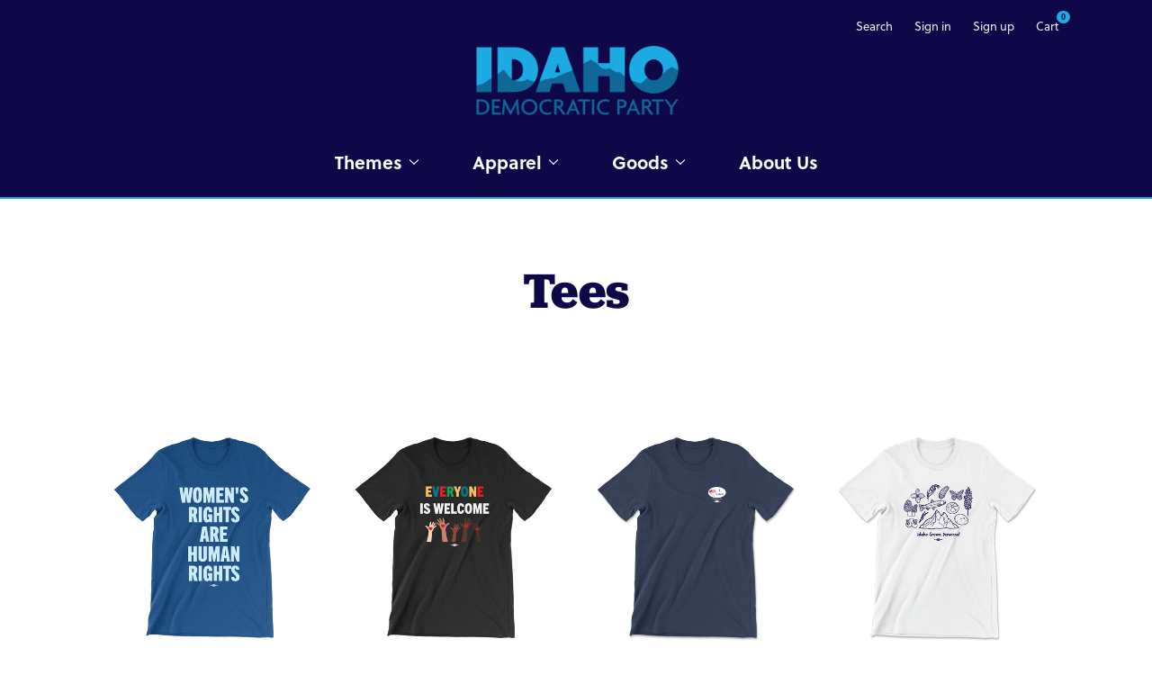

--- FILE ---
content_type: text/html; charset=UTF-8
request_url: https://store.idahodems.org/apparel/tees/
body_size: 8621
content:


<!DOCTYPE html>
<html class="no-js" lang="en">
    <head>
        <title>Apparel - Tees - Page 1 - Idaho Democratic Party Webstore</title>
        <link rel="dns-prefetch preconnect" href="https://cdn11.bigcommerce.com/s-3gjgb9sveq" crossorigin><link rel="dns-prefetch preconnect" href="https://fonts.googleapis.com/" crossorigin><link rel="dns-prefetch preconnect" href="https://fonts.gstatic.com/" crossorigin>
        <meta name="keywords" content="Idaho Democratic Party Webstore, Democrat Merchandise, Dem Donkalope, Idaho Dem Store, Idaho Dems, Idaho Democratic Store, Idaho Democratic Merch, Idahoan political merch, Idaho politics, Idaho progressive, Idaho Dem webstore, Idaho Dem shirt, Idaho Democrat shirt, Idaho Democrat sticker, Idaho Democrat mug, Idaho gifts, Idaho Democrat gifts"><link rel='canonical' href='https://store.idahodems.org/apparel/tees/' /><meta name='platform' content='bigcommerce.stencil' />
        <meta name="viewport" content="width=device-width, initial-scale=1, maximum-scale=1">
            <meta property="og:url" content="https://store.idahodems.org/apparel/tees/">
            <meta property="og:type" content="product.group">
            <meta property="og:title" content="Tees">
            <meta property="og:image" content="https://cdn11.bigcommerce.com/s-3gjgb9sveq/images/stencil/320x320/products/417/847/womensRightsAreHumanRights_blue_unisex_proof__89894.1748900632.png?c=2">
            <meta property="og:description" content="Official Webstore for Idaho Democratic Party">
            <meta name="twitter:card" content="summary">
            <meta name="twitter:title" content="Tees">
            <meta name="twitter:description" content="Official Webstore for Idaho Democratic Party">
            <meta name="twitter:image" content="https://cdn11.bigcommerce.com/s-3gjgb9sveq/images/stencil/640x640/products/417/847/womensRightsAreHumanRights_blue_unisex_proof__89894.1748900632.png?c=2">
        
                <link rel="next" href="https://store.idahodems.org/apparel/tees/?page=2">


         <!-- FAVICON -->
         <link href="https://cdn11.bigcommerce.com/s-3gjgb9sveq/stencil/faba5520-4dee-013d-3866-067afacba13c/e/78ec1100-b1e7-013e-b0b0-6214770575f0/img/favicon.png" rel="shortcut icon">
         
        <!-- CUSTOM FONTS -->
        <link rel="preconnect" href="https://fonts.googleapis.com">
        <link rel="preconnect" href="https://fonts.gstatic.com" crossorigin>
        <link href="https://fonts.googleapis.com/css2?family=Raleway:ital,wght@0,300;0,400;0,500;0,600;0,700;0,800;0,900;1,400;1,500;1,700;1,800;1,900&family=Roboto:ital,wght@0,400;0,500;0,700;0,900;1,400;1,500;1,700;1,900&display=swap" rel="stylesheet">
        <link rel="stylesheet" href="https://use.typekit.net/dkj0zrn.css">
        <script>
            // Change document class from no-js to js so we can detect this in css
            document.documentElement.className = document.documentElement.className.replace('no-js', 'js');
        </script>

        <link href="https://fonts.googleapis.com/css?family=Montserrat:400%7COswald:300%7CKarla:400&display=swap" rel="stylesheet">
        <link data-stencil-stylesheet href="https://cdn11.bigcommerce.com/s-3gjgb9sveq/stencil/faba5520-4dee-013d-3866-067afacba13c/e/78ec1100-b1e7-013e-b0b0-6214770575f0/css/theme-ffed5870-56a2-013d-7ee0-6e06e87bb735.css" rel="stylesheet">

        
<script type="text/javascript">
var BCData = {};
</script>

<script nonce="">
(function () {
    var xmlHttp = new XMLHttpRequest();

    xmlHttp.open('POST', 'https://bes.gcp.data.bigcommerce.com/nobot');
    xmlHttp.setRequestHeader('Content-Type', 'application/json');
    xmlHttp.send('{"store_id":"999695337","timezone_offset":"-6.0","timestamp":"2026-01-14T06:13:14.45292800Z","visit_id":"dee78584-e22c-4bda-bd62-83bfa4ffcfa9","channel_id":1}');
})();
</script>

        

        
        
        
        
        <!-- snippet location htmlhead -->
    </head>
    <body>
         <!-- snippet location header -->
         <svg data-src="https://cdn11.bigcommerce.com/s-3gjgb9sveq/stencil/faba5520-4dee-013d-3866-067afacba13c/e/78ec1100-b1e7-013e-b0b0-6214770575f0/img/icon-sprite.svg" class="icons-svg-sprite"></svg>
 
 
         <header class="header" role="banner">
    <div class="header-top">
        <!-- <div class="main-site-header-bar"> -->
            <a href="https://idahodems.org/" class="main-site-button">
                    <span class="main-site-button-arrow">&larr;</span>
                    Idaho Democratic Party
            </a>
        <!-- </div> -->

        <a href="#" class="mobileMenu-toggle" data-mobile-menu-toggle="menu">
            <div class="mobileMenu-toggleIcon">
               <div></div>
            </div>
         </a>

            <div class="header-logo header-logo--center">
               <div class="header-logo-image-container">
   <a href="https://store.idahodems.org/">
      <img class="header-logo-image" data-sizes="auto" src="https://cdn11.bigcommerce.com/s-3gjgb9sveq/stencil/faba5520-4dee-013d-3866-067afacba13c/e/78ec1100-b1e7-013e-b0b0-6214770575f0/img/logo.png" data-src="https://cdn11.bigcommerce.com/s-3gjgb9sveq/stencil/faba5520-4dee-013d-3866-067afacba13c/e/78ec1100-b1e7-013e-b0b0-6214770575f0/img/logo.png" alt="Idaho Democratic Party Webstore" title="Idaho Democratic Party Webstore">

      <div class="header-logo-bg-image"></div>
   </a>
</div>

<!-- <a href="https://store.idahodems.org/">
   <span class="header-logo-text">Idaho Democratic Party Webstore</span>
</a> -->

            </div>

        <nav class="navUser">
    
    <ul class="navUser-section navUser-section--alt">
        <li class="navUser-item">
            <a class="navUser-action navUser-item--compare" href="/compare" data-compare-nav>Compare <span class="countPill countPill--positive countPill--alt"></span></a>
        </li>
        <li class="navUser-item">
            <a class="navUser-action navUser-action--quickSearch" href="#" data-search="quickSearch" aria-controls="quickSearch" aria-expanded="false">Search</a>
        </li>
        <li class="navUser-item navUser-item--account">
                <a class="navUser-action" href="/login.php">Sign in</a>
                    <span class="navUser-or">or</span> <a class="navUser-action" href="/login.php?action=create_account">Sign up</a>
        </li>
        <li class="navUser-item navUser-item--cart">
            <a
                class="navUser-action"
                data-cart-preview
                data-dropdown="cart-preview-dropdown"
                data-options="align:right"
                href="/cart.php">
                <span class="navUser-item-cartLabel">Cart</span> <span class="countPill cart-quantity">0</span>
            </a>

            <div class="dropdown-menu" id="cart-preview-dropdown" data-dropdown-content aria-hidden="true"></div>
        </li>
    </ul>
    <div class="dropdown dropdown--quickSearch" id="quickSearch" aria-hidden="true" tabindex="-1">
        <div class="container">
    <!-- snippet location forms_search -->
    <form class="form" action="/search.php">
        <fieldset class="form-fieldset">
            <div class="form-field">
                <label class="is-srOnly" for="search_query">Search</label>
                <input class="form-input" data-search-quick name="search_query" id="search_query" data-error-message="Search field cannot be empty." placeholder="Search the store" autocomplete="off">
            </div>
        </fieldset>
    </form>
    <section class="quickSearchResults" data-bind="html: results"></section>
</div>
    </div>
</nav>
    </div>

    <!-- <div class="header-bottom">
        <div class="header-bottom__content">
            <div class="header-bottom__sub-title">Texas Democrats</div>
            <div class="header-bottom__title">Store</div>
        </div>
    </div> -->

    
    <div data-content-region="header_bottom"></div>
    <div class="navPages-container" id="menu" data-menu>
        <nav class="navPages">
    <div class="navPages-quickSearch">
        <div class="container">
    <!-- snippet location forms_search -->
    <form class="form" action="/search.php">
        <fieldset class="form-fieldset">
            <div class="form-field">
                <label class="is-srOnly" for="search_query">Search</label>
                <input class="form-input" data-search-quick name="search_query" id="search_query" data-error-message="Search field cannot be empty." placeholder="Search the store" autocomplete="off">
            </div>
        </fieldset>
    </form>
    <section class="quickSearchResults" data-bind="html: results"></section>
</div>
    </div>
    <ul class="navPages-list navPages-list-depth-max">
            <li class="navPages-item">
                    <a class="navPages-action navPages-action-depth-max has-subMenu is-root" href="https://store.idahodems.org/themes/" data-collapsible="navPages-24">
        Themes <i class="icon navPages-action-moreIcon" aria-hidden="true"><svg><use xlink:href="#icon-chevron-down" /></svg></i>
    </a>
    <div class="navPage-subMenu navPage-subMenu-horizontal" id="navPages-24" aria-hidden="true" tabindex="-1">
    <ul class="navPage-subMenu-list">
        <li class="navPage-subMenu-item-parent">
            <a class="navPage-subMenu-action navPages-action navPages-action-depth-max" href="https://store.idahodems.org/themes/">All Themes</a>
        </li>
            <li class="navPage-subMenu-item-child">
                    <a class="navPage-subMenu-action navPages-action" href="https://store.idahodems.org/harris-walz/">Harris/Walz</a>
            </li>
            <li class="navPage-subMenu-item-child">
                    <a class="navPage-subMenu-action navPages-action" href="https://store.idahodems.org/idaho-grown/">Idaho Grown</a>
            </li>
            <li class="navPage-subMenu-item-child">
                    <a class="navPage-subMenu-action navPages-action" href="https://store.idahodems.org/ask-me-about-voting/">Voting</a>
            </li>
            <li class="navPage-subMenu-item-child">
                    <a class="navPage-subMenu-action navPages-action" href="https://store.idahodems.org/official-logo/">Idaho Dems Logo</a>
            </li>
            <li class="navPage-subMenu-item-child">
                    <a class="navPage-subMenu-action navPages-action" href="https://store.idahodems.org/idaho-pride/">Pride</a>
            </li>
    </ul>
</div>
            </li>
            <li class="navPages-item">
                    <a class="navPages-action navPages-action-depth-max has-subMenu is-root" href="https://store.idahodems.org/apparel/" data-collapsible="navPages-25">
        Apparel <i class="icon navPages-action-moreIcon" aria-hidden="true"><svg><use xlink:href="#icon-chevron-down" /></svg></i>
    </a>
    <div class="navPage-subMenu navPage-subMenu-horizontal" id="navPages-25" aria-hidden="true" tabindex="-1">
    <ul class="navPage-subMenu-list">
        <li class="navPage-subMenu-item-parent">
            <a class="navPage-subMenu-action navPages-action navPages-action-depth-max" href="https://store.idahodems.org/apparel/">All Apparel</a>
        </li>
            <li class="navPage-subMenu-item-child">
                    <a class="navPage-subMenu-action navPages-action" href="https://store.idahodems.org/hoodie/">Sweatshirts</a>
            </li>
            <li class="navPage-subMenu-item-child">
                    <a class="navPage-subMenu-action navPages-action" href="https://store.idahodems.org/apparel/tees/">Tees</a>
            </li>
            <li class="navPage-subMenu-item-child">
                    <a class="navPage-subMenu-action navPages-action" href="https://store.idahodems.org/apparel/hats/">Hats</a>
            </li>
    </ul>
</div>
            </li>
            <li class="navPages-item">
                    <a class="navPages-action navPages-action-depth-max has-subMenu is-root" href="https://store.idahodems.org/goods/" data-collapsible="navPages-26">
        Goods <i class="icon navPages-action-moreIcon" aria-hidden="true"><svg><use xlink:href="#icon-chevron-down" /></svg></i>
    </a>
    <div class="navPage-subMenu navPage-subMenu-horizontal" id="navPages-26" aria-hidden="true" tabindex="-1">
    <ul class="navPage-subMenu-list">
        <li class="navPage-subMenu-item-parent">
            <a class="navPage-subMenu-action navPages-action navPages-action-depth-max" href="https://store.idahodems.org/goods/">All Goods</a>
        </li>
            <li class="navPage-subMenu-item-child">
                    <a class="navPage-subMenu-action navPages-action" href="https://store.idahodems.org/can-coolers/">Can Coolers</a>
            </li>
            <li class="navPage-subMenu-item-child">
                    <a class="navPage-subMenu-action navPages-action" href="https://store.idahodems.org/goods/stickers-magnets/">Stickers</a>
            </li>
            <li class="navPage-subMenu-item-child">
                    <a class="navPage-subMenu-action navPages-action" href="https://store.idahodems.org/tote/">Totes</a>
            </li>
            <li class="navPage-subMenu-item-child">
                    <a class="navPage-subMenu-action navPages-action" href="https://store.idahodems.org/goods/yard-signs/">Yard Signs</a>
            </li>
            <li class="navPage-subMenu-item-child">
                    <a class="navPage-subMenu-action navPages-action" href="https://store.idahodems.org/goods/mugs/">Mugs</a>
            </li>
    </ul>
</div>
            </li>
                 <li class="navPages-item navPages-item-page">
                     <a class="navPages-action" href="https://store.idahodems.org/about-us/">About Us</a>
                 </li>
    </ul>
    <ul class="navPages-list navPages-list--user">
            <li class="navPages-item">
                <a class="navPages-action" href="/login.php">Sign in</a>
                    <!-- or  -->
                    <a class="navPages-action" href="/login.php?action=create_account">Sign up</a>
            </li>
    </ul>
</nav>
    </div>
</header>
         <div class="body">
     
    <div class="container">
        
<h1 class="page-heading">Tees</h1>

<!-- snippet location categories -->
<div class="page">

    <main class="page-content" id="product-listing-container">
            <!-- <form class="actionBar" method="get" data-sort-by>
     <!--  <fieldset class="form-fieldset actionBar-section"> -->
<!--      <div class="form-field"> -->
<!--          <label class="form-label" for="sort">Sort By:</label> -->
<!--          <select class="form-select form-select--small" name="sort" id="sort"> -->
<!--              <option value="featured" selected>Featured Items</option> -->
<!--              <option value="newest" >Newest Items</option> -->
<!--              <option value="bestselling" >Best Selling</option> -->
<!--              <option value="alphaasc" >A to Z</option> -->
<!--              <option value="alphadesc" >Z to A</option> -->
<!--              <option value="avgcustomerreview" >By Review</option> -->
<!--              <option value="priceasc" >Price: Ascending</option> -->
<!--              <option value="pricedesc" >Price: Descending</option> -->
<!--               -->
<!--          </select> -->
<!--      </div> -->
<!--  </fieldset> -->

 </form>

<form action="/compare" method='POST' data-product-compare>
        <ul class="productGrid">
    <li class="product">
        <article class="card ">
    <figure class="card-figure">
            <a href="https://store.idahodems.org/women-s-rights-are-human-rights-unisex-royal-blue-tee/">
                <div class="card-img-container">
                    <img class="card-image lazyload" data-sizes="auto" src="https://cdn11.bigcommerce.com/s-3gjgb9sveq/stencil/faba5520-4dee-013d-3866-067afacba13c/e/78ec1100-b1e7-013e-b0b0-6214770575f0/img/loading.svg" data-src="https://cdn11.bigcommerce.com/s-3gjgb9sveq/images/stencil/500x659/products/417/847/womensRightsAreHumanRights_blue_unisex_proof__89894.1748900632.png?c=2" alt="Women&#x27;s Rights Are Human Rights (Unisex Royal Blue Tee)" title="Women&#x27;s Rights Are Human Rights (Unisex Royal Blue Tee)">
                </div>
            </a>
        <figcaption class="card-figcaption">
            <div class="card-figcaption-body">
            </div>
        </figcaption>
    </figure>
    <div class="card-body">
        <h4 class="card-title">
                <a href="https://store.idahodems.org/women-s-rights-are-human-rights-unisex-royal-blue-tee/">Women&#x27;s Rights Are Human Rights (Unisex Royal Blue Tee)</a>
        </h4>

        <div class="card-text" data-test-info-type="price">
                
        <div class="price-section price-section--withoutTax rrp-price--withoutTax" style="display: none;">
            MSRP:
            <span data-product-rrp-price-without-tax class="price price--rrp">
                
            </span>
        </div>
        <div class="price-section price-section--withoutTax non-sale-price--withoutTax" style="display: none;">
            Was:
            <span data-product-non-sale-price-without-tax class="price price--non-sale">
                
            </span>
        </div>
        <div class="price-section price-section--withoutTax" >
            <span class="price-label" >
                
            </span>
            <span class="price-now-label" style="display: none;">
                Now:
            </span>
            <span data-product-price-without-tax class="price price--withoutTax">$32.00</span>
        </div>
        </div>
            </div>
</article>
    </li>
    <li class="product">
        <article class="card ">
    <figure class="card-figure">
            <a href="https://store.idahodems.org/everyone-is-welcome-unisex-black-tee/">
                <div class="card-img-container">
                    <img class="card-image lazyload" data-sizes="auto" src="https://cdn11.bigcommerce.com/s-3gjgb9sveq/stencil/faba5520-4dee-013d-3866-067afacba13c/e/78ec1100-b1e7-013e-b0b0-6214770575f0/img/loading.svg" data-src="https://cdn11.bigcommerce.com/s-3gjgb9sveq/images/stencil/500x659/products/415/844/everyoneIsWelcome_black_unisex__23834.1746053476.png?c=2" alt="Everyone Is Welcome (Unisex Black Tee)" title="Everyone Is Welcome (Unisex Black Tee)">
                </div>
            </a>
        <figcaption class="card-figcaption">
            <div class="card-figcaption-body">
            </div>
        </figcaption>
    </figure>
    <div class="card-body">
        <h4 class="card-title">
                <a href="https://store.idahodems.org/everyone-is-welcome-unisex-black-tee/">Everyone Is Welcome (Unisex Black Tee)</a>
        </h4>

        <div class="card-text" data-test-info-type="price">
                
        <div class="price-section price-section--withoutTax rrp-price--withoutTax" style="display: none;">
            MSRP:
            <span data-product-rrp-price-without-tax class="price price--rrp">
                
            </span>
        </div>
        <div class="price-section price-section--withoutTax non-sale-price--withoutTax" style="display: none;">
            Was:
            <span data-product-non-sale-price-without-tax class="price price--non-sale">
                
            </span>
        </div>
        <div class="price-section price-section--withoutTax" >
            <span class="price-label" >
                
            </span>
            <span class="price-now-label" style="display: none;">
                Now:
            </span>
            <span data-product-price-without-tax class="price price--withoutTax">$32.00</span>
        </div>
        </div>
            </div>
</article>
    </li>
    <li class="product">
        <article class="card ">
    <figure class="card-figure">
            <a href="https://store.idahodems.org/i-voted-sticker-unisex-navy-tee/">
                <div class="card-img-container">
                    <img class="card-image lazyload" data-sizes="auto" src="https://cdn11.bigcommerce.com/s-3gjgb9sveq/stencil/faba5520-4dee-013d-3866-067afacba13c/e/78ec1100-b1e7-013e-b0b0-6214770575f0/img/loading.svg" data-src="https://cdn11.bigcommerce.com/s-3gjgb9sveq/images/stencil/500x659/products/402/790/iVotedSticker_navy_unisex__83290.1724962683.png?c=2" alt="I Voted Sticker (Unisex Navy Tee)" title="I Voted Sticker (Unisex Navy Tee)">
                </div>
            </a>
        <figcaption class="card-figcaption">
            <div class="card-figcaption-body">
            </div>
        </figcaption>
    </figure>
    <div class="card-body">
        <h4 class="card-title">
                <a href="https://store.idahodems.org/i-voted-sticker-unisex-navy-tee/">I Voted Sticker (Unisex Navy Tee)</a>
        </h4>

        <div class="card-text" data-test-info-type="price">
                
        <div class="price-section price-section--withoutTax rrp-price--withoutTax" style="display: none;">
            MSRP:
            <span data-product-rrp-price-without-tax class="price price--rrp">
                
            </span>
        </div>
        <div class="price-section price-section--withoutTax non-sale-price--withoutTax" style="display: none;">
            Was:
            <span data-product-non-sale-price-without-tax class="price price--non-sale">
                
            </span>
        </div>
        <div class="price-section price-section--withoutTax" >
            <span class="price-label" >
                
            </span>
            <span class="price-now-label" style="display: none;">
                Now:
            </span>
            <span data-product-price-without-tax class="price price--withoutTax">$32.00</span>
        </div>
        </div>
            </div>
</article>
    </li>
    <li class="product">
        <article class="card ">
    <figure class="card-figure">
            <a href="https://store.idahodems.org/idaho-grown-democrat-unisex-white-tee/">
                <div class="card-img-container">
                    <img class="card-image lazyload" data-sizes="auto" src="https://cdn11.bigcommerce.com/s-3gjgb9sveq/stencil/faba5520-4dee-013d-3866-067afacba13c/e/78ec1100-b1e7-013e-b0b0-6214770575f0/img/loading.svg" data-src="https://cdn11.bigcommerce.com/s-3gjgb9sveq/images/stencil/500x659/products/382/743/idahoGrownDemocrat_white_unisex__61488.1721329282.png?c=2" alt="Idaho Grown Democrat (Unisex White Tee)" title="Idaho Grown Democrat (Unisex White Tee)">
                </div>
            </a>
        <figcaption class="card-figcaption">
            <div class="card-figcaption-body">
            </div>
        </figcaption>
    </figure>
    <div class="card-body">
        <h4 class="card-title">
                <a href="https://store.idahodems.org/idaho-grown-democrat-unisex-white-tee/">Idaho Grown Democrat (Unisex White Tee)</a>
        </h4>

        <div class="card-text" data-test-info-type="price">
                
        <div class="price-section price-section--withoutTax rrp-price--withoutTax" style="display: none;">
            MSRP:
            <span data-product-rrp-price-without-tax class="price price--rrp">
                
            </span>
        </div>
        <div class="price-section price-section--withoutTax non-sale-price--withoutTax" style="display: none;">
            Was:
            <span data-product-non-sale-price-without-tax class="price price--non-sale">
                
            </span>
        </div>
        <div class="price-section price-section--withoutTax" >
            <span class="price-label" >
                
            </span>
            <span class="price-now-label" style="display: none;">
                Now:
            </span>
            <span data-product-price-without-tax class="price price--withoutTax">$32.00</span>
        </div>
        </div>
            </div>
</article>
    </li>
    <li class="product">
        <article class="card ">
    <figure class="card-figure">
            <a href="https://store.idahodems.org/idaho-grown-democrat-unisex-white-tank/">
                <div class="card-img-container">
                    <img class="card-image lazyload" data-sizes="auto" src="https://cdn11.bigcommerce.com/s-3gjgb9sveq/stencil/faba5520-4dee-013d-3866-067afacba13c/e/78ec1100-b1e7-013e-b0b0-6214770575f0/img/loading.svg" data-src="https://cdn11.bigcommerce.com/s-3gjgb9sveq/images/stencil/500x659/products/384/744/idahoGrownDemocrat_white_tank__05005.1721329490.png?c=2" alt="Idaho Grown Democrat (Unisex White Tank)" title="Idaho Grown Democrat (Unisex White Tank)">
                </div>
            </a>
        <figcaption class="card-figcaption">
            <div class="card-figcaption-body">
            </div>
        </figcaption>
    </figure>
    <div class="card-body">
        <h4 class="card-title">
                <a href="https://store.idahodems.org/idaho-grown-democrat-unisex-white-tank/">Idaho Grown Democrat (Unisex White Tank)</a>
        </h4>

        <div class="card-text" data-test-info-type="price">
                
        <div class="price-section price-section--withoutTax rrp-price--withoutTax" style="display: none;">
            MSRP:
            <span data-product-rrp-price-without-tax class="price price--rrp">
                
            </span>
        </div>
        <div class="price-section price-section--withoutTax non-sale-price--withoutTax" style="display: none;">
            Was:
            <span data-product-non-sale-price-without-tax class="price price--non-sale">
                
            </span>
        </div>
        <div class="price-section price-section--withoutTax" >
            <span class="price-label" >
                
            </span>
            <span class="price-now-label" style="display: none;">
                Now:
            </span>
            <span data-product-price-without-tax class="price price--withoutTax">$32.00</span>
        </div>
        </div>
            </div>
</article>
    </li>
    <li class="product">
        <article class="card ">
    <figure class="card-figure">
            <a href="https://store.idahodems.org/idaho-dems-mountain-logo-unisex-white-tee/">
                <div class="card-img-container">
                    <img class="card-image lazyload" data-sizes="auto" src="https://cdn11.bigcommerce.com/s-3gjgb9sveq/stencil/faba5520-4dee-013d-3866-067afacba13c/e/78ec1100-b1e7-013e-b0b0-6214770575f0/img/loading.svg" data-src="https://cdn11.bigcommerce.com/s-3gjgb9sveq/images/stencil/500x659/products/376/732/mountainLogo_white_unisex__28276.1695410966.png?c=2" alt="Idaho Dems - Mountain Logo (Unisex White Tee)" title="Idaho Dems - Mountain Logo (Unisex White Tee)">
                </div>
            </a>
        <figcaption class="card-figcaption">
            <div class="card-figcaption-body">
            </div>
        </figcaption>
    </figure>
    <div class="card-body">
        <h4 class="card-title">
                <a href="https://store.idahodems.org/idaho-dems-mountain-logo-unisex-white-tee/">Idaho Dems - Mountain Logo (Unisex White Tee)</a>
        </h4>

        <div class="card-text" data-test-info-type="price">
                
        <div class="price-section price-section--withoutTax rrp-price--withoutTax" style="display: none;">
            MSRP:
            <span data-product-rrp-price-without-tax class="price price--rrp">
                
            </span>
        </div>
        <div class="price-section price-section--withoutTax non-sale-price--withoutTax" style="display: none;">
            Was:
            <span data-product-non-sale-price-without-tax class="price price--non-sale">
                
            </span>
        </div>
        <div class="price-section price-section--withoutTax" >
            <span class="price-label" >
                
            </span>
            <span class="price-now-label" style="display: none;">
                Now:
            </span>
            <span data-product-price-without-tax class="price price--withoutTax">$32.00</span>
        </div>
        </div>
            </div>
</article>
    </li>
    <li class="product">
        <article class="card ">
    <figure class="card-figure">
            <a href="https://store.idahodems.org/vote-with-pride-unisex-navy-tee/">
                <div class="card-img-container">
                    <img class="card-image lazyload" data-sizes="auto" src="https://cdn11.bigcommerce.com/s-3gjgb9sveq/stencil/faba5520-4dee-013d-3866-067afacba13c/e/78ec1100-b1e7-013e-b0b0-6214770575f0/img/loading.svg" data-src="https://cdn11.bigcommerce.com/s-3gjgb9sveq/images/stencil/500x659/products/371/716/voteWithPride_navy_unisex__94946.1686086221.png?c=2" alt="Vote With Pride (Unisex Navy Tee)" title="Vote With Pride (Unisex Navy Tee)">
                </div>
            </a>
        <figcaption class="card-figcaption">
            <div class="card-figcaption-body">
            </div>
        </figcaption>
    </figure>
    <div class="card-body">
        <h4 class="card-title">
                <a href="https://store.idahodems.org/vote-with-pride-unisex-navy-tee/">Vote With Pride (Unisex Navy Tee)</a>
        </h4>

        <div class="card-text" data-test-info-type="price">
                
        <div class="price-section price-section--withoutTax rrp-price--withoutTax" style="display: none;">
            MSRP:
            <span data-product-rrp-price-without-tax class="price price--rrp">
                
            </span>
        </div>
        <div class="price-section price-section--withoutTax non-sale-price--withoutTax" style="display: none;">
            Was:
            <span data-product-non-sale-price-without-tax class="price price--non-sale">
                
            </span>
        </div>
        <div class="price-section price-section--withoutTax" >
            <span class="price-label" >
                
            </span>
            <span class="price-now-label" style="display: none;">
                Now:
            </span>
            <span data-product-price-without-tax class="price price--withoutTax">$32.00</span>
        </div>
        </div>
            </div>
</article>
    </li>
    <li class="product">
        <article class="card ">
    <figure class="card-figure">
            <a href="https://store.idahodems.org/look-at-dem-go-logo-unisex-white-tee/">
                <div class="card-img-container">
                    <img class="card-image lazyload" data-sizes="auto" src="https://cdn11.bigcommerce.com/s-3gjgb9sveq/stencil/faba5520-4dee-013d-3866-067afacba13c/e/78ec1100-b1e7-013e-b0b0-6214770575f0/img/loading.svg" data-src="https://cdn11.bigcommerce.com/s-3gjgb9sveq/images/stencil/500x659/products/334/599/lookAtDemGo-logo_white_unisex__13100.1631561072.png?c=2" alt="Look At Dem Go - Logo (Unisex White Tee)" title="Look At Dem Go - Logo (Unisex White Tee)">
                </div>
            </a>
        <figcaption class="card-figcaption">
            <div class="card-figcaption-body">
            </div>
        </figcaption>
    </figure>
    <div class="card-body">
        <h4 class="card-title">
                <a href="https://store.idahodems.org/look-at-dem-go-logo-unisex-white-tee/">Look At Dem Go - Logo (Unisex White Tee)</a>
        </h4>

        <div class="card-text" data-test-info-type="price">
                
        <div class="price-section price-section--withoutTax rrp-price--withoutTax" style="display: none;">
            MSRP:
            <span data-product-rrp-price-without-tax class="price price--rrp">
                
            </span>
        </div>
        <div class="price-section price-section--withoutTax non-sale-price--withoutTax" style="display: none;">
            Was:
            <span data-product-non-sale-price-without-tax class="price price--non-sale">
                
            </span>
        </div>
        <div class="price-section price-section--withoutTax" >
            <span class="price-label" >
                
            </span>
            <span class="price-now-label" style="display: none;">
                Now:
            </span>
            <span data-product-price-without-tax class="price price--withoutTax">$32.00</span>
        </div>
        </div>
            </div>
</article>
    </li>
    <li class="product">
        <article class="card ">
    <figure class="card-figure">
            <a href="https://store.idahodems.org/look-at-dem-go-unisex-black-tee/">
                <div class="card-img-container">
                    <img class="card-image lazyload" data-sizes="auto" src="https://cdn11.bigcommerce.com/s-3gjgb9sveq/stencil/faba5520-4dee-013d-3866-067afacba13c/e/78ec1100-b1e7-013e-b0b0-6214770575f0/img/loading.svg" data-src="https://cdn11.bigcommerce.com/s-3gjgb9sveq/images/stencil/500x659/products/328/585/lookAtDemGo_black_unisex__12749.1631560215.png?c=2" alt="Look At Dem Go (Unisex Black Tee)" title="Look At Dem Go (Unisex Black Tee)">
                </div>
            </a>
        <figcaption class="card-figcaption">
            <div class="card-figcaption-body">
            </div>
        </figcaption>
    </figure>
    <div class="card-body">
        <h4 class="card-title">
                <a href="https://store.idahodems.org/look-at-dem-go-unisex-black-tee/">Look At Dem Go (Unisex Black Tee)</a>
        </h4>

        <div class="card-text" data-test-info-type="price">
                
        <div class="price-section price-section--withoutTax rrp-price--withoutTax" style="display: none;">
            MSRP:
            <span data-product-rrp-price-without-tax class="price price--rrp">
                
            </span>
        </div>
        <div class="price-section price-section--withoutTax non-sale-price--withoutTax" style="display: none;">
            Was:
            <span data-product-non-sale-price-without-tax class="price price--non-sale">
                
            </span>
        </div>
        <div class="price-section price-section--withoutTax" >
            <span class="price-label" >
                
            </span>
            <span class="price-now-label" style="display: none;">
                Now:
            </span>
            <span data-product-price-without-tax class="price price--withoutTax">$32.00</span>
        </div>
        </div>
            </div>
</article>
    </li>
    <li class="product">
        <article class="card ">
    <figure class="card-figure">
            <a href="https://store.idahodems.org/human-rights-trans-rights-unisex-black-tee/">
                <div class="card-img-container">
                    <img class="card-image lazyload" data-sizes="auto" src="https://cdn11.bigcommerce.com/s-3gjgb9sveq/stencil/faba5520-4dee-013d-3866-067afacba13c/e/78ec1100-b1e7-013e-b0b0-6214770575f0/img/loading.svg" data-src="https://cdn11.bigcommerce.com/s-3gjgb9sveq/images/stencil/500x659/products/307/529/humanRightsTransRights_black_unisex__02148.1631553688.png?c=2" alt="Human Rights Trans Rights (Unisex Black Tee)" title="Human Rights Trans Rights (Unisex Black Tee)">
                </div>
            </a>
        <figcaption class="card-figcaption">
            <div class="card-figcaption-body">
            </div>
        </figcaption>
    </figure>
    <div class="card-body">
        <h4 class="card-title">
                <a href="https://store.idahodems.org/human-rights-trans-rights-unisex-black-tee/">Human Rights Trans Rights (Unisex Black Tee)</a>
        </h4>

        <div class="card-text" data-test-info-type="price">
                
        <div class="price-section price-section--withoutTax rrp-price--withoutTax" style="display: none;">
            MSRP:
            <span data-product-rrp-price-without-tax class="price price--rrp">
                
            </span>
        </div>
        <div class="price-section price-section--withoutTax non-sale-price--withoutTax" style="display: none;">
            Was:
            <span data-product-non-sale-price-without-tax class="price price--non-sale">
                
            </span>
        </div>
        <div class="price-section price-section--withoutTax" >
            <span class="price-label" >
                
            </span>
            <span class="price-now-label" style="display: none;">
                Now:
            </span>
            <span data-product-price-without-tax class="price price--withoutTax">$32.00</span>
        </div>
        </div>
            </div>
</article>
    </li>
    <li class="product">
        <article class="card ">
    <figure class="card-figure">
            <a href="https://store.idahodems.org/democrat-af-unisex-white-tee/">
                <div class="card-img-container">
                    <img class="card-image lazyload" data-sizes="auto" src="https://cdn11.bigcommerce.com/s-3gjgb9sveq/stencil/faba5520-4dee-013d-3866-067afacba13c/e/78ec1100-b1e7-013e-b0b0-6214770575f0/img/loading.svg" data-src="https://cdn11.bigcommerce.com/s-3gjgb9sveq/images/stencil/500x659/products/282/456/democratAF_white_unisex__15388.1631304124.png?c=2" alt="Democrat AF (Unisex White Tee)" title="Democrat AF (Unisex White Tee)">
                </div>
            </a>
        <figcaption class="card-figcaption">
            <div class="card-figcaption-body">
            </div>
        </figcaption>
    </figure>
    <div class="card-body">
        <h4 class="card-title">
                <a href="https://store.idahodems.org/democrat-af-unisex-white-tee/">Democrat AF (Unisex White Tee)</a>
        </h4>

        <div class="card-text" data-test-info-type="price">
                
        <div class="price-section price-section--withoutTax rrp-price--withoutTax" style="display: none;">
            MSRP:
            <span data-product-rrp-price-without-tax class="price price--rrp">
                
            </span>
        </div>
        <div class="price-section price-section--withoutTax non-sale-price--withoutTax" style="display: none;">
            Was:
            <span data-product-non-sale-price-without-tax class="price price--non-sale">
                
            </span>
        </div>
        <div class="price-section price-section--withoutTax" >
            <span class="price-label" >
                
            </span>
            <span class="price-now-label" style="display: none;">
                Now:
            </span>
            <span data-product-price-without-tax class="price price--withoutTax">$32.00</span>
        </div>
        </div>
            </div>
</article>
    </li>
    <li class="product">
        <article class="card ">
    <figure class="card-figure">
            <a href="https://store.idahodems.org/republicans-own-january-6th-womens-navy-tee/">
                <div class="card-img-container">
                    <img class="card-image lazyload" data-sizes="auto" src="https://cdn11.bigcommerce.com/s-3gjgb9sveq/stencil/faba5520-4dee-013d-3866-067afacba13c/e/78ec1100-b1e7-013e-b0b0-6214770575f0/img/loading.svg" data-src="https://cdn11.bigcommerce.com/s-3gjgb9sveq/images/stencil/500x659/products/262/390/republicansOwnJan6th_navy_ladies__71465.1624385081.png?c=2" alt="Republicans Own January 6th (Women&#x27;s Navy Tee)" title="Republicans Own January 6th (Women&#x27;s Navy Tee)">
                </div>
            </a>
        <figcaption class="card-figcaption">
            <div class="card-figcaption-body">
            </div>
        </figcaption>
    </figure>
    <div class="card-body">
        <h4 class="card-title">
                <a href="https://store.idahodems.org/republicans-own-january-6th-womens-navy-tee/">Republicans Own January 6th (Women&#x27;s Navy Tee)</a>
        </h4>

        <div class="card-text" data-test-info-type="price">
                
        <div class="price-section price-section--withoutTax rrp-price--withoutTax" style="display: none;">
            MSRP:
            <span data-product-rrp-price-without-tax class="price price--rrp">
                
            </span>
        </div>
        <div class="price-section price-section--withoutTax non-sale-price--withoutTax" style="display: none;">
            Was:
            <span data-product-non-sale-price-without-tax class="price price--non-sale">
                
            </span>
        </div>
        <div class="price-section price-section--withoutTax" >
            <span class="price-label" >
                
            </span>
            <span class="price-now-label" style="display: none;">
                Now:
            </span>
            <span data-product-price-without-tax class="price price--withoutTax">$32.00</span>
        </div>
        </div>
            </div>
</article>
    </li>
</ul>
</form>

<div class="pagination">
    <ul class="pagination-list">
                <li class="pagination-item pagination-item--current">
                    <a class="pagination-link" href="/apparel/tees/?page=1" data-faceted-search-facet>1</a>
                </li>
                <li class="pagination-item">
                    <a class="pagination-link" href="/apparel/tees/?page=2" data-faceted-search-facet>2</a>
                </li>

            <li class="pagination-item pagination-item--next">
                <a class="pagination-link" href="https://store.idahodems.org/apparel/tees/?page=2" data-faceted-search-facet>
                    Next
                    <i class="icon" aria-hidden="true">
                        <svg>
                            <use xmlns:xlink="http://www.w3.org/1999/xlink" xlink:href="#icon-chevron-right"></use>
                        </svg>
                    </i>
                </a>
            </li>
    </ul>
</div>
    </main>
</div>


    </div>
    <div id="modal" class="modal" data-reveal data-prevent-quick-search-close>
    <a href="#" class="modal-close" aria-label="Close" role="button">
        <span aria-hidden="true">&#215;</span>
    </a>
    <div class="modal-content"></div>
    <div class="loadingOverlay"></div>
</div>
</div>
         <footer class="footer" role="contentinfo">
    <div class="container">
        <section class="footer-info">
            <article class="footer-info-col footer-info-col--small" data-section-type="footer-webPages">
                <ul class="footer-info-list">
                        <li class="footer-info-list-item">
                            <a href="https://store.idahodems.org/about-us/">About Us</a>
                        </li>
                    <li class='footer-info-list-item'>
                        <a href="/faq/">FAQ</a>
                    </li>
                    <li class="footer-info-list-item">
                        <a href="/sitemap.php">Sitemap</a>
                    </li>
                </ul>
            </article>

            <article class="footer-info-col footer-info-col--small" data-section-type="footer-categories">
                <ul class="footer-info-list">
                        <li class="footer-info-list-item">
                            <a href="https://store.idahodems.org/themes/">Themes</a>
                        </li>
                        <li class="footer-info-list-item">
                            <a href="https://store.idahodems.org/apparel/">Apparel</a>
                        </li>
                        <li class="footer-info-list-item">
                            <a href="https://store.idahodems.org/goods/">Goods</a>
                        </li>
                </ul>
            </article>

        </section>
          <div class="footer-copyright">
              <p class="footer-plug">
                  Idaho Democratic Party Webstore<br>
                  Administered by
                  <a href="https://www.brightblue.ink/" target="_blank" class="footer-link">
                      Bright Blue Ink
                  </a><br>
              </p><br>
              <p class="paidfor">Paid for by the
                 Idaho Democratic Party
               </p>
              <p class="powered-by">
                  &copy; 2026
                  Idaho Democratic Party Webstore
              </p>
          </div>
    </div>
</footer>
 
         <script>window.__webpack_public_path__ = "https://cdn11.bigcommerce.com/s-3gjgb9sveq/stencil/faba5520-4dee-013d-3866-067afacba13c/e/78ec1100-b1e7-013e-b0b0-6214770575f0/dist/";</script>
         <script src="https://cdn11.bigcommerce.com/s-3gjgb9sveq/stencil/faba5520-4dee-013d-3866-067afacba13c/e/78ec1100-b1e7-013e-b0b0-6214770575f0/dist/theme-bundle.main.js"></script>
 
         <script>
             // Exported in app.js
             window.stencilBootstrap("category", "{\"categoryProductsPerPage\":12,\"themeSettings\":{\"breadcrumb-labelColor\":\"#ab5fb5\",\"optimizedCheckout-formChecklist-color\":\"#333333\",\"homepage_new_products_column_count\":0,\"optimizedCheckout-buttonPrimary-backgroundColorActive\":\"#000000\",\"card--alternate-color--hover\":\"#ffffff\",\"optimizedCheckout-colorFocus\":\"#4496f6\",\"fontSize-root\":14,\"show_accept_amex\":false,\"optimizedCheckout-buttonPrimary-borderColorDisabled\":\"transparent\",\"homepage_top_products_count\":0,\"brandpage_products_per_page\":12,\"color-secondaryDarker\":\"#cccccc\",\"navUser-color\":\"#ffffff\",\"color-textBase--active\":\"#757575\",\"social_icon_placement_bottom\":\"bottom_none\",\"show_powered_by\":false,\"cart-customDisclaimer-fontColor\":\"#4291c3\",\"fontSize-h4\":20,\"checkRadio-borderColor\":\"#cccccc\",\"color-primaryDarker\":\"#333333\",\"optimizedCheckout-buttonPrimary-colorHover\":\"#ffffff\",\"brand_size\":\"190x250\",\"optimizedCheckout-logo-position\":\"left\",\"optimizedCheckout-discountBanner-backgroundColor\":\"#e5e5e5\",\"color-textLink--hover\":\"#757575\",\"pdp-sale-price-label\":\"Now:\",\"optimizedCheckout-buttonSecondary-backgroundColorHover\":\"#f5f5f5\",\"optimizedCheckout-headingPrimary-font\":\"Google_Montserrat_400\",\"logo_size\":\"250x100\",\"footer-paidfor-fontColor\":\"#333333\",\"optimizedCheckout-formField-backgroundColor\":\"#ffffff\",\"footer-backgroundColor\":\"#ffffff\",\"navPages-color\":\"#333333\",\"productpage_reviews_count\":0,\"optimizedCheckout-step-borderColor\":\"#dddddd\",\"show_accept_paypal\":false,\"productView-title-color\":\"#252525\",\"logo-font\":\"Google_Oswald_300\",\"optimizedCheckout-discountBanner-textColor\":\"#333333\",\"optimizedCheckout-backgroundImage-size\":\"1000x400\",\"pdp-retail-price-label\":\"MSRP:\",\"optimizedCheckout-buttonPrimary-font\":\"Google_Karla_400\",\"page-faqList-fontColor\":\"#393939\",\"carousel-dot-color\":\"#333333\",\"navBar-action-color\":\"#f60000\",\"blockquote-cite-font-color\":\"#999999\",\"previewCart-valueColor\":\"#252525\",\"button--disabled-backgroundColor\":\"#cccccc\",\"show_header_donation\":true,\"countPill-backgroundColor\":\"#252525\",\"optimizedCheckout-formField-shadowColor\":\"#e5e5e5\",\"categorypage_products_per_page\":12,\"container-fill-base\":\"#ffffff\",\"homepage_featured_products_column_count\":4,\"button--default-color\":\"#666666\",\"pace-progress-backgroundColor\":\"#999999\",\"color-textLink--active\":\"#757575\",\"color-textHeading\":\"#444444\",\"show_accept_discover\":false,\"optimizedCheckout-formField-errorColor\":\"#d14343\",\"spinner-borderColor-dark\":\"#999999\",\"show_checkoutcompliance_language\":true,\"optimizedCheckout-loadingToaster-backgroundColor\":\"#333333\",\"restrict_to_login\":false,\"input-font-color\":\"#666666\",\"carousel-title-color\":\"#444444\",\"select-bg-color\":\"#ffffff\",\"show_accept_mastercard\":false,\"color_text_product_sale_badges\":\"#ffffff\",\"breadcrumb-separatorColor\":\"#fad000\",\"optimizedCheckout-link-font\":\"Google_Karla_400\",\"carousel-arrow-bgColor\":\"transparent\",\"color_hover_product_sale_badges\":\"#000000\",\"card--alternate-borderColor\":\"#ffffff\",\"homepage_new_products_count\":0,\"button--disabled-color\":\"#ffffff\",\"color-primaryDark\":\"#666666\",\"color-grey\":\"#999999\",\"body-font\":\"Google_Karla_400\",\"optimizedCheckout-step-textColor\":\"#ffffff\",\"optimizedCheckout-buttonPrimary-borderColorActive\":\"transparent\",\"navPages-subMenu-backgroundColor\":\"#ffffff\",\"button--primary-backgroundColor\":\"#444444\",\"optimizedCheckout-formField-borderColor\":\"#cccccc\",\"checkRadio-color\":\"#333333\",\"show_product_dimensions\":false,\"productGrid-item-color\":\"#252525\",\"optimizedCheckout-link-color\":\"#476bef\",\"icon-color-hover\":\"#999999\",\"button--default-borderColor\":\"#cccccc\",\"page-heading-fontColor\":\"#000000\",\"optimizedCheckout-headingSecondary-font\":\"Google_Montserrat_400\",\"headings-font\":\"Google_Montserrat_400\",\"label-backgroundColor\":\"#cccccc\",\"navPages-colorHover\":\"#757575\",\"button--primary-backgroundColorHover\":\"#666666\",\"card-figcaption-button-background\":\"#ffffff\",\"button--action-backgroundColor\":\"#80fce1\",\"pdp-non-sale-price-label\":\"Was:\",\"button--disabled-borderColor\":\"transparent\",\"label-color\":\"#ffffff\",\"optimizedCheckout-headingSecondary-color\":\"#333333\",\"select-arrow-color\":\"#757575\",\"logo_fontSize\":28,\"alert-backgroundColor\":\"#ffffff\",\"optimizedCheckout-logo-size\":\"250x100\",\"default_image_brand\":\"/assets/img/BrandDefault.gif\",\"card-title-color\":\"#333333\",\"product_list_display_mode\":\"grid\",\"optimizedCheckout-link-hoverColor\":\"#002fe1\",\"fontSize-h5\":15,\"product_size\":\"500x659\",\"homepage_show_carousel\":false,\"optimizedCheckout-body-backgroundColor\":\"#ffffff\",\"carousel-arrow-borderColor\":\"transparent\",\"button--default-borderColorActive\":\"#757575\",\"header-backgroundColor\":\"#ffffff\",\"color-greyDarkest\":\"#000000\",\"color_badge_product_sale_badges\":\"#007dc6\",\"price_ranges\":false,\"color-greyDark\":\"#666666\",\"footer-heading-fontColor\":\"#333333\",\"productpage_videos_count\":0,\"optimizedCheckout-buttonSecondary-borderColorHover\":\"#999999\",\"optimizedCheckout-discountBanner-iconColor\":\"#333333\",\"page-customHeading-fontColor\":\"#252525\",\"optimizedCheckout-loadingToaster-textColor\":\"#ffffff\",\"optimizedCheckout-buttonPrimary-colorDisabled\":\"#ffffff\",\"optimizedCheckout-formField-placeholderColor\":\"#999999\",\"icon-ratingFull\":\"#757575\",\"default_image_gift_certificate\":\"/assets/img/GiftCertificate.png\",\"optimizedCheckout-buttonSecondary-borderColor\":\"#cccccc\",\"cart-headerItem-color\":\"#252525\",\"color-textBase--hover\":\"#757575\",\"color-errorLight\":\"#ffdddd\",\"social_icon_placement_top\":false,\"blog_size\":\"190x250\",\"shop_by_price_visibility\":false,\"optimizedCheckout-buttonSecondary-colorActive\":\"#000000\",\"optimizedCheckout-orderSummary-backgroundColor\":\"#ffffff\",\"color-warningLight\":\"#fffdea\",\"show_product_weight\":false,\"button--default-colorActive\":\"#000000\",\"color-info\":\"#666666\",\"optimizedCheckout-formChecklist-backgroundColorSelected\":\"#f5f5f5\",\"show_product_quick_view\":false,\"button--default-borderColorHover\":\"#999999\",\"card--alternate-backgroundColor\":\"#ffffff\",\"hide_content_navigation\":false,\"pdp-price-label\":\"\",\"show_copyright_footer\":true,\"swatch_option_size\":\"22x22\",\"optimizedCheckout-orderSummary-borderColor\":\"#dddddd\",\"optimizedCheckout-show-logo\":\"none\",\"product-optionValue-fontColor\":\"#8484ea\",\"carousel-description-color\":\"#333333\",\"optimizedCheckout-formChecklist-backgroundColor\":\"#ffffff\",\"fontSize-h2\":25,\"optimizedCheckout-step-backgroundColor\":\"#757575\",\"button--action-backgroundColorHover\":\"#808808\",\"cart-grandTotal-valueColor\":\"#252525\",\"optimizedCheckout-headingPrimary-color\":\"#333333\",\"color-textBase\":\"#333333\",\"color-warning\":\"#f1a500\",\"productgallery_size\":\"500x659\",\"alert-color\":\"#333333\",\"shop_by_brand_show_footer\":false,\"card-figcaption-button-color\":\"#333333\",\"searchpage_products_per_page\":12,\"color-textSecondary--active\":\"#333333\",\"optimizedCheckout-formField-inputControlColor\":\"#476bef\",\"optimizedCheckout-contentPrimary-color\":\"#333333\",\"optimizedCheckout-buttonSecondary-font\":\"Google_Karla_400\",\"storeName-color\":\"#333333\",\"optimizedCheckout-backgroundImage\":\"\",\"form-label-font-color\":\"#6f6e60\",\"color-greyLightest\":\"#e5e5e5\",\"optimizedCheckout-header-backgroundColor\":\"#f5f5f5\",\"productpage_related_products_count\":4,\"optimizedCheckout-buttonSecondary-backgroundColorActive\":\"#e5e5e5\",\"color-textLink\":\"#333333\",\"color-greyLighter\":\"#cccccc\",\"color-secondaryDark\":\"#e5e5e5\",\"fontSize-h6\":13,\"carousel-arrow-color\":\"#999999\",\"productpage_similar_by_views_count\":0,\"loadingOverlay-backgroundColor\":\"#ffffff\",\"optimizedCheckout-buttonPrimary-color\":\"#ffffff\",\"navPages-subMenu-separatorColor\":\"#cccccc\",\"input-bg-color\":\"#ffffff\",\"color-infoLight\":\"#dfdfdf\",\"product_sale_badges\":\"none\",\"default_image_product\":\"/assets/img/ProductDefault.gif\",\"navUser-dropdown-borderColor\":\"#cccccc\",\"optimizedCheckout-buttonPrimary-colorActive\":\"#ffffff\",\"color-greyMedium\":\"#757575\",\"optimizedCheckout-formChecklist-borderColor\":\"#cccccc\",\"fontSize-h1\":28,\"homepage_featured_products_count\":12,\"color-greyLight\":\"#999999\",\"optimizedCheckout-logo\":\"\",\"icon-ratingEmpty\":\"#cccccc\",\"show_product_details_tabs\":true,\"icon-color\":\"#757575\",\"overlay-backgroundColor\":\"#333333\",\"input-border-color-active\":\"#999999\",\"container-fill-dark\":\"#e5e5e5\",\"optimizedCheckout-buttonPrimary-backgroundColorDisabled\":\"#cccccc\",\"button--primary-color\":\"#ffffff\",\"optimizedCheckout-buttonPrimary-borderColorHover\":\"transparent\",\"color-successLight\":\"#d5ffd8\",\"color-greyDarker\":\"#333333\",\"navUser-colorHover\":\"#757575\",\"headerBar-backgroundColor\":\"#36336c\",\"navUser-secondaryColor\":\"#0a3355\",\"button--action-color\":\"#1618c3\",\"color-success\":\"#008a06\",\"optimizedCheckout-header-borderColor\":\"#dddddd\",\"zoom_size\":\"1280x1280\",\"color-white\":\"#ffffff\",\"cart-estimateCoupon-color\":\"#252525\",\"optimizedCheckout-buttonSecondary-backgroundColor\":\"#ffffff\",\"productview_thumb_size\":\"50x50\",\"fontSize-h3\":22,\"spinner-borderColor-light\":\"#ffffff\",\"geotrust_ssl_common_name\":\"\",\"carousel-bgColor\":\"#ffffff\",\"carousel-dot-color-active\":\"#757575\",\"input-border-color\":\"#cccccc\",\"optimizedCheckout-buttonPrimary-backgroundColor\":\"#333333\",\"color-secondary\":\"#ffffff\",\"page-faqHeading-fontColor\":\"#505050\",\"navPages-action-moreIcon-borderColor\":\"#757c5c\",\"button--primary-backgroundColorActive\":\"#000000\",\"color-textSecondary--hover\":\"#333333\",\"page-bacSignature-fontColor\":\"#e81c83\",\"color-whitesBase\":\"#e5e5e5\",\"body-bg\":\"#ffffff\",\"dropdown--quickSearch-backgroundColor\":\"#e5e5e5\",\"optimizedCheckout-contentSecondary-font\":\"Google_Karla_400\",\"navUser-dropdown-backgroundColor\":\"#ffffff\",\"color-primary\":\"#757575\",\"optimizedCheckout-contentPrimary-font\":\"Google_Karla_400\",\"homepage_top_products_column_count\":0,\"navigation_design\":\"alternate\",\"optimizedCheckout-formField-textColor\":\"#333333\",\"color-black\":\"#ffffff\",\"cart-itemValue-color\":\"#252525\",\"optimizedCheckout-buttonSecondary-colorHover\":\"#333333\",\"button--primary-colorActive\":\"#ffffff\",\"button--action-colorHover\":\"#fad000\",\"homepage_stretch_carousel_images\":false,\"optimizedCheckout-contentSecondary-color\":\"#757575\",\"card-title-color-hover\":\"#757575\",\"applePay-button\":\"black\",\"thumb_size\":\"100x100\",\"optimizedCheckout-buttonPrimary-borderColor\":\"#cccccc\",\"navUser-indicator-backgroundColor\":\"#333333\",\"headerBar-button-fontColorHover\":\"#ffffff\",\"optimizedCheckout-buttonSecondary-borderColorActive\":\"#757575\",\"optimizedCheckout-header-textColor\":\"#333333\",\"headerBar-button-backgroundColorHover\":\"#fb785e\",\"optimizedCheckout-show-backgroundImage\":false,\"color-primaryLight\":\"#999999\",\"product-price-fontColor\":\"#00a8e1\",\"show_accept_visa\":false,\"logo-position\":\"center\",\"show_product_reviews_tabs\":false,\"carousel-dot-bgColor\":\"transparent\",\"cart-itemTitle-color\":\"#252525\",\"optimizedCheckout-form-textColor\":\"#666666\",\"optimizedCheckout-buttonSecondary-color\":\"#333333\",\"geotrust_ssl_seal_size\":\"M\",\"button--icon-svg-color\":\"#757575\",\"alert-color-alt\":\"#ffffff\",\"show_donation_nag\":true,\"button--default-colorHover\":\"#333333\",\"checkRadio-backgroundColor\":\"#ffffff\",\"headerBar-button-fontColor\":\"#ffffff\",\"optimizedCheckout-buttonPrimary-backgroundColorHover\":\"#666666\",\"input-disabled-bg\":\"#ffffff\",\"dropdown--wishList-backgroundColor\":\"#ffffff\",\"container-border-global-color-base\":\"#db1010\",\"productthumb_size\":\"100x100\",\"button--primary-colorHover\":\"#ffffff\",\"color-error\":\"#cc4749\",\"homepage_blog_posts_count\":0,\"gallery_size\":\"300x300\",\"color-textSecondary\":\"#757575\",\"headerBar-button-backgroundColor\":\"#91b2f8\"},\"genericError\":\"Oops! Something went wrong.\",\"maintenanceMode\":[],\"urls\":{\"home\":\"https://store.idahodems.org/\",\"account\":{\"index\":\"/account.php\",\"orders\":{\"all\":\"/account.php?action=order_status\",\"completed\":\"/account.php?action=view_orders\",\"save_new_return\":\"/account.php?action=save_new_return\"},\"update_action\":\"/account.php?action=update_account\",\"returns\":\"/account.php?action=view_returns\",\"addresses\":\"/account.php?action=address_book\",\"inbox\":\"/account.php?action=inbox\",\"send_message\":\"/account.php?action=send_message\",\"add_address\":\"/account.php?action=add_shipping_address\",\"wishlists\":{\"all\":\"/wishlist.php\",\"add\":\"/wishlist.php?action=addwishlist\",\"edit\":\"/wishlist.php?action=editwishlist\",\"delete\":\"/wishlist.php?action=deletewishlist\"},\"details\":\"/account.php?action=account_details\",\"recent_items\":\"/account.php?action=recent_items\"},\"brands\":\"https://store.idahodems.org/brands/\",\"gift_certificate\":{\"purchase\":\"/giftcertificates.php\",\"redeem\":\"/giftcertificates.php?action=redeem\",\"balance\":\"/giftcertificates.php?action=balance\"},\"auth\":{\"login\":\"/login.php\",\"check_login\":\"/login.php?action=check_login\",\"create_account\":\"/login.php?action=create_account\",\"save_new_account\":\"/login.php?action=save_new_account\",\"forgot_password\":\"/login.php?action=reset_password\",\"send_password_email\":\"/login.php?action=send_password_email\",\"save_new_password\":\"/login.php?action=save_new_password\",\"logout\":\"/login.php?action=logout\"},\"product\":{\"post_review\":\"/postreview.php\"},\"cart\":\"/cart.php\",\"checkout\":{\"single_address\":\"/checkout\",\"multiple_address\":\"/checkout.php?action=multiple\"},\"rss\":{\"products\":[]},\"contact_us_submit\":\"/pages.php?action=sendContactForm\",\"search\":\"/search.php\",\"compare\":\"/compare\",\"sitemap\":\"/sitemap.php\",\"subscribe\":{\"action\":\"/subscribe.php\"}}}").load();
         </script>
 
         <script type="text/javascript" src="https://cdn11.bigcommerce.com/shared/js/csrf-protection-header-5eeddd5de78d98d146ef4fd71b2aedce4161903e.js"></script>
<script type="text/javascript" src="https://cdn11.bigcommerce.com/r-888d0f4ffde2e9f88721fc98712ded77b580c299/javascript/visitor_stencil.js"></script>
<script>
var navCategories = document.getElementsByClassName('nav-menu-item');
 
for(i = 0; i < navCategories.length; i++){
    if(navCategories[i].innerHTML.indexOf('zTest') > -1){
       navCategories[i].innerHTML = '';
    }
    if(navCategories[i].innerHTML.indexOf('Secret Page') > -1){
       navCategories[i].innerHTML = '';
    }
}    
</script>    

<script>
var sitemapCategories = document.getElementsByClassName('sitemap-content-item');
 
for(i = 0; i < sitemapCategories.length; i++){
    if(sitemapCategories[i].innerHTML.indexOf('zTest') > -1){
       sitemapCategories[i].innerHTML = '';
    }
     if(sitemapCategories[i].innerHTML.indexOf('Secret Page') > -1){
       sitemapCategories[i].innerHTML = '';
    }
}    
</script>
         <!-- snippet location footer -->       
    </body>
</html>


--- FILE ---
content_type: text/css; charset=UTF-8
request_url: https://cdn11.bigcommerce.com/s-3gjgb9sveq/stencil/faba5520-4dee-013d-3866-067afacba13c/e/78ec1100-b1e7-013e-b0b0-6214770575f0/css/theme-ffed5870-56a2-013d-7ee0-6e06e87bb735.css
body_size: 39886
content:
@charset "UTF-8";meta.foundation-version{font-family:"/5.5.3/"}meta.foundation-mq-small{font-family:"/only screen/";width:0}meta.foundation-mq-small-only{font-family:"/only screen and (max-width: 551px)/";width:0}meta.foundation-mq-medium{font-family:"/only screen and (min-width:551px)/";width:551px}meta.foundation-mq-medium-only{font-family:"/only screen and (min-width:551px) and (max-width:801px)/";width:551px}meta.foundation-mq-large{font-family:"/only screen and (min-width:801px)/";width:801px}meta.foundation-mq-large-only{font-family:"/only screen and (min-width:801px) and (max-width:1261px)/";width:801px}meta.foundation-mq-xlarge{font-family:"/only screen and (min-width:1261px)/";width:1261px}meta.foundation-mq-xlarge-only{font-family:"/only screen and (min-width:1261px) and (max-width:1681px)/";width:1261px}meta.foundation-mq-xxlarge{font-family:"/only screen and (min-width:1681px)/";width:1681px}meta.foundation-data-attribute-namespace{font-family:false}.u-block{display:block!important}.u-inlineBlock{display:inline-block!important;max-width:100%!important}.u-hidden{display:none!important}.u-hiddenVisually{border:0!important;clip:rect(1px,1px,1px,1px)!important;height:1px!important;overflow:hidden!important;padding:0!important;position:absolute!important;width:1px!important}.is-srOnly{border:0!important;clip:rect(1px,1px,1px,1px)!important;height:1px!important;overflow:hidden!important;padding:0!important;position:absolute!important;width:1px!important}.u-textAlignCenter{text-align:center!important}.u-textAlignLeft{text-align:left!important}.u-textAlignRight{text-align:right!important}.u-textBreak{word-wrap:break-word!important}.u-textInheritColor{color:inherit!important}.u-textKern{text-rendering:optimizeLegibility!important;-webkit-font-feature-settings:"kern" 1!important;font-feature-settings:"kern" 1!important;-webkit-font-kerning:normal!important;font-kerning:normal!important}.u-textLead{line-height:1.6!important;font-size:1.1em!important}.u-textNoWrap{white-space:nowrap!important}.u-textTruncate{max-width:100%!important;overflow:hidden!important;text-overflow:ellipsis!important;white-space:nowrap!important;word-wrap:normal!important}.u-fontSmoothing{-moz-osx-font-smoothing:grayscale!important;-webkit-font-smoothing:antialiased!important}/*! normalize.css v3.0.3 | MIT License | github.com/necolas/normalize.css */html{font-family:sans-serif;-ms-text-size-adjust:100%;-webkit-text-size-adjust:100%}body{margin:0}article,aside,details,figcaption,figure,footer,header,hgroup,main,menu,nav,section,summary{display:block}audio,canvas,progress,video{display:inline-block;vertical-align:baseline}audio:not([controls]){display:none;height:0}[hidden],template{display:none}a{background-color:transparent}a:active,a:hover{outline:0}abbr[title]{border-bottom:1px dotted}b,strong{font-weight:700}dfn{font-style:italic}h1{font-size:2em;margin:.67em 0}mark{background:#ff0;color:#000}small{font-size:80%}sub,sup{font-size:75%;line-height:0;position:relative;vertical-align:baseline}sup{top:-.5em}sub{bottom:-.25em}img{border:0}svg:not(:root){overflow:hidden}figure{margin:1em 40px}hr{-webkit-box-sizing:content-box;box-sizing:content-box;height:0}pre{overflow:auto}code,kbd,pre,samp{font-family:monospace,monospace;font-size:1em}button,input,optgroup,select,textarea{color:inherit;font:inherit;margin:0}button{overflow:visible}button,select{text-transform:none}button,html input[type=button],input[type=reset],input[type=submit]{-webkit-appearance:button;cursor:pointer}button[disabled],html input[disabled]{cursor:default}button::-moz-focus-inner,input::-moz-focus-inner{border:0;padding:0}input{line-height:normal}input[type=checkbox],input[type=radio]{-webkit-box-sizing:border-box;box-sizing:border-box;padding:0}input[type=number]::-webkit-inner-spin-button,input[type=number]::-webkit-outer-spin-button{height:auto}input[type=search]{-webkit-appearance:textfield;-webkit-box-sizing:content-box;box-sizing:content-box}input[type=search]::-webkit-search-cancel-button,input[type=search]::-webkit-search-decoration{-webkit-appearance:none}fieldset{border:1px solid silver;margin:0 2px;padding:.35em .625em .75em}legend{border:0;padding:0}textarea{overflow:auto}optgroup{font-weight:700}table{border-collapse:collapse;border-spacing:0}td,th{padding:0}*,:after,:before{-webkit-box-sizing:border-box;box-sizing:border-box}body,html{height:100%}body{background:#fff;color:#333;cursor:auto;margin:0;padding:0;position:relative}body{-moz-osx-font-smoothing:grayscale;-webkit-font-smoothing:antialiased}a:hover{cursor:pointer}figure{margin:0 0 1.5rem}img{display:inline-block;height:auto;max-width:100%;vertical-align:middle}img{-ms-interpolation-mode:bicubic}button{background:0 0;border:0}button:active,button:focus{-webkit-box-shadow:none;box-shadow:none;outline:0}textarea{height:auto;min-height:50px}select{width:100%}blockquote,dd,div,dl,dt,form,h1,h2,h3,h4,h5,h6,li,ol,p,pre,td,th,ul{margin:0;padding:0}html{font-size:14px}@media (min-width:551px){html{font-size:14px}}@media (min-width:801px){html{font-size:14px}}@media (min-width:1261px){html{font-size:14px}}body{font-family:Karla,Arial,Helvetica,sans-serif;font-weight:400;line-height:1.5}a{color:#333;line-height:inherit;text-decoration:underline}a:focus,a:hover{color:#757575}p{margin-bottom:1.5rem}h1,h2,h3,h4,h5,h6{color:#444;font-family:Montserrat,Arial,Helvetica,sans-serif;font-weight:400;letter-spacing:.25px;margin-bottom:.78571rem}h1 small,h2 small,h3 small,h4 small,h5 small,h6 small{color:#757575;font-size:60%;line-height:0}h1{font-size:28px}h2{font-size:25px}h3{font-size:22px}h4{font-size:20px}h5{font-size:15px}h6{font-size:13px}.subheader{font-weight:400;line-height:24px;margin-bottom:.78571rem}hr{border:solid #fff;border-width:2px 0 0;clear:both;height:0;margin:2rem 0 1.85714rem}em,i{font-style:italic;line-height:inherit}b,strong{font-weight:700;line-height:inherit}small{font-size:60%;line-height:inherit}dl,ol,ul{list-style-position:outside;margin-bottom:1.5rem}ol ol,ol ul,ul ol,ul ul{margin-left:1.2rem;margin-bottom:0}ul{margin-left:1.15rem}ol{margin-left:1.15rem}dl dt{font-weight:700;margin-bottom:.35714rem}dl dd{margin-bottom:1.5rem}abbr,acronym{border-bottom:1px dotted #ccc;color:#333;cursor:help;font-size:90%;text-transform:uppercase}abbr{text-transform:none}blockquote,blockquote p{font-size:22px;line-height:29px}cite{color:#999;display:block;font-size:1rem}.icon{height:1.14286rem;width:1.14286rem;display:inline-block;vertical-align:middle}.icon svg{display:inline-block;fill:#757575;height:100%;vertical-align:top;width:100%}.inlineList{list-style:none;margin-top:0;margin-bottom:1.21429rem;margin-left:-1.57143rem;margin-right:0;overflow:hidden;padding:0}.inlineList>li{display:block;float:left;list-style:none;margin-left:1.57143rem}.inlineList>li>*{display:block}.table{border:solid 1px #db1010;margin-bottom:2rem;table-layout:auto;width:100%}.table thead{background:#e5e5e5}.table thead tr td,.table thead tr th{font-size:1rem;font-weight:700;padding:.78571rem 1.5rem}.table tr td,.table tr th{padding:.78571rem 1.5rem;text-align:left}.table tbody tr td,.table tbody tr th,.table tfoot tr td,.table tfoot tr th,.table thead tr th,.table tr td{display:table-cell}.table td.table-cell--numericData,.table th.table-header--numericData{text-align:right}.table-thead{border:1px solid #db1010}.table-tfoot{border:1px solid #db1010}.table-tbody tr{border-bottom:1px solid #db1010}.table-tbody tr:last-child{border-bottom:0}.button{-webkit-appearance:none;-moz-appearance:none;border-radius:0;border-style:solid;border-width:1px;cursor:pointer;font-family:Montserrat,Arial,Helvetica,sans-serif;font-weight:400;line-height:normal;margin:0 0 1rem;position:relative;text-align:center;text-decoration:none;display:inline-block;background-color:transparent;border-color:#ccc;color:#666;font-size:1rem;padding:.85714rem 2.28571rem;border-radius:4px;outline:0;vertical-align:middle}.button.active,.button.is-active,.button:focus,.button:hover{background-color:transparent;border-color:#999;color:#333}.button:active{background-color:transparent;border:1px solid #757575;color:#000}.button.active,.button.is-active,.button:focus{outline:0}@media (min-width:481px){.button+.button{margin-left:.78571rem}}.button--primary{background-color:#444;border-color:#444;color:#fff}.button--primary.active,.button--primary.is-active,.button--primary:focus,.button--primary:hover{background-color:#666;border-color:#666;color:#fff}.button--primary:active{background-color:#000;border:1px solid #000;color:#fff}.button--action{background-color:#80fce1;border-color:#80fce1;color:#1618c3}.button--action.active,.button--action.is-active,.button--action:focus,.button--action:hover{background-color:#808808;border-color:#808808;color:#fad000}.button[disabled]{background-color:#ccc;border-color:rgba(0,0,255,0);color:#fff;cursor:default}.button--large{font-size:15px}.button--small{font-size:13px;padding:.57143rem 1.5rem}.button--slab{display:block;width:100%}.button+.button--slab{margin-left:0}.button--icon{font-size:1rem;padding:.78571rem .78571rem}.button--icon svg{fill:#757575}.buttonGroup{display:inline-block}.buttonGroup>.button{border-radius:0;border-right-width:0;float:left;margin-left:0}.buttonGroup>.button:first-child{border-bottom-left-radius:4px;border-top-left-radius:4px}.buttonGroup>.button:last-child{border-bottom-right-radius:4px;border-right-width:1px;border-top-right-radius:4px}.dropdown-menu{display:none;left:-9999px;list-style:none;margin-left:0;position:absolute;background:#e5e5e5;font-size:1rem;height:auto;width:100%;z-index:89;max-width:200px}.dropdown-menu.open{display:block}.dropdown-menu>:first-child{margin-top:0}.dropdown-menu>:last-child{margin-bottom:0}.dropdown-menu--content{display:none;left:-9999px;list-style:none;margin-left:0;position:absolute;background:#e5e5e5;font-size:1rem;height:auto;padding:.78571rem;width:100%;z-index:89;max-width:200px}.dropdown-menu--content.open{display:block}.dropdown-menu--content>:first-child{margin-top:0}.dropdown-menu--content>:last-child{margin-bottom:0}.dropdown-menu-item{cursor:pointer;font-size:1rem;line-height:1.5;margin:0;padding:.35714rem .71429rem}.dropdown-menu-item a{display:block;padding:.35714rem}.dropdown-menu-item a{margin:-.35714rem}.form{margin:0 0 1.5rem}.form-fieldset{border-width:0;margin:0;padding:0}.form-legend{background:0 0;border:solid #999;border-width:0 0 1px;display:block;line-height:32px;margin-bottom:.78571rem;padding:0;width:100%}.form-label{color:#6f6e60;cursor:pointer;display:block;font-size:1rem;line-height:1.5;margin-bottom:.5rem}.form-label small{color:#757575;font-size:.71429rem;text-transform:uppercase;vertical-align:bottom}.form-input{-webkit-appearance:none;-moz-appearance:none;appearance:none;background-color:#fff;border-color:#ccc;border-style:solid;border-width:1px;border-radius:4px;color:#666;display:block;font-family:inherit;font-size:1rem;-moz-osx-font-smoothing:grayscale;-webkit-font-smoothing:antialiased;font-smoothing:antialiased;height:3rem;margin:0;padding:.75rem 1rem;-webkit-transition:border-color .1s ease-out;transition:border-color .1s ease-out;width:100%}.form-input:disabled{background-color:#fff;color:#999;cursor:not-allowed}.form-input[readonly]{background-color:#e5e5e5;border-color:#999;color:#757575;cursor:text}.form-input:focus{border-color:#999;outline:0}.form-input[rows]{height:auto}.form-input[type=search]{-webkit-box-sizing:border-box;box-sizing:border-box}.form-input::-webkit-input-placeholder{color:#999}.form-input::-ms-clear{height:0;width:0}.form-input::-moz-placeholder{color:#999}.form-input:-ms-input-placeholder{color:#999}.form-select{-webkit-appearance:none!important;-moz-appearance:none!important;background-color:#fff;border-radius:0;background-image:url("[data-uri]");background-position:100% center;background-repeat:no-repeat;border-style:solid;border-width:1px;border-color:#ccc;color:#666;font-family:inherit;font-size:1rem;line-height:normal;padding:.75rem;border-radius:0;cursor:pointer;height:3rem;margin:0;outline:0}.form-select::-ms-expand{display:none}.form-select.radius{border-radius:4px}.form-select:focus{border-color:#999}.form-select:disabled{background-color:#fff;cursor:not-allowed}.form-select:focus{border-color:#999}.form-body{background-color:#fff;border:1px solid #999;-webkit-box-shadow:0 1px 2px rgba(255,255,255,.13);box-shadow:0 1px 2px rgba(255,255,255,.13);margin-bottom:1.5rem;max-width:none;padding:1.5rem}.form-row{margin:0 -.75rem;max-width:none;width:auto}.form-row:after,.form-row:before{content:" ";display:table}.form-row:after{clear:both}.form-row .form-field{padding-left:.75rem;padding-right:.75rem;width:100%;float:left;max-width:none}@media (min-width:551px){.form-row--half .form-field{width:50%}.form-row--third .form-field{width:33.33333%}.form-row--quarter .form-field{width:25%}}.form-field{display:block;margin:0 0 2rem;max-width:none}.form-field:after,.form-field:before{content:" ";display:table}.form-field:after{clear:both}.form-select[multiple]{height:auto}.form-select[multiple] option{padding:5px}.form-checkbox,.form-radio{border:0;clip:rect(1px,1px,1px,1px);height:1px;overflow:hidden;padding:0;position:absolute;width:1px}.form-checkbox+.form-label,.form-radio+.form-label{display:inline-block;font-size:1rem;font-weight:400;margin-bottom:.35714rem;padding-left:1.85714rem;position:relative;vertical-align:baseline;width:100%}.form-checkbox+.form-label::after,.form-checkbox+.form-label::before,.form-radio+.form-label::after,.form-radio+.form-label::before{content:"";display:block;position:absolute;-webkit-transition:all 50ms ease-out;transition:all 50ms ease-out}.form-checkbox+.form-label::before,.form-radio+.form-label::before{background-color:#fff;border:solid #ccc;border-width:1px;height:1.14286rem;left:0;top:0;width:1.14286rem}.form-checkbox+.form-label::after,.form-radio+.form-label::after{height:1rem;left:1px;opacity:0;top:1px;-webkit-transform:scale(0);transform:scale(0);width:1rem}.form-checkbox:checked+.form-label::after,.form-radio:checked+.form-label::after{opacity:1;-webkit-transform:scale(1);transform:scale(1)}.form-checkbox[disabled]+.form-label,.form-radio[disabled]+.form-label{cursor:default}.form-checkbox[disabled]+.form-label::before,.form-radio[disabled]+.form-label::before{background-color:#fff}.form-checkbox+.form-label::before{border-radius:4px}.form-checkbox+.form-label::after{background-image:url("data:image/svg+xml;charset=utf8,%3Csvg xmlns='http://www.w3.org/2000/svg' width='24' height='24' viewBox='0 0 24 24'%3E%3Cpath d='M9 16.17L4.83 12l-1.42 1.41L9 19 21 7l-1.41-1.41z' fill='rgba(51, 51, 51, 0.999)' /%3E%3C/svg%3E");background-position:50%;background-repeat:no-repeat;background-size:100%;color:rgba(51,51,51,.999);content:"";font-size:1rem;line-height:1;text-align:center}.form-radio+.form-label::before{border-radius:50%}.form-radio+.form-label::after{background:rgba(51,51,51,.999);border:3px solid #fff;border-radius:1rem}.form-input.has-action{float:left;padding-right:2.85714rem}.form-input.has-action+.button--inputAction{background:0 0;border:0;border-radius:0 0 0 0;float:left;height:2.85714rem;margin:.07143rem 0 0 -2.92857rem;width:2.85714rem}.form-input.has-icon{float:left;padding-right:2.57143rem}.form-input.has-icon+.icon{height:3rem;margin-left:-2.57143rem;width:1.42857rem}.form-prefixPostfix{display:-webkit-box;display:-ms-flexbox;display:flex;-webkit-box-orient:horizontal;-webkit-box-direction:normal;-ms-flex-direction:row;flex-direction:row;-ms-flex-wrap:nowrap;flex-wrap:nowrap}.form-prefixPostfix .form-input{-webkit-box-flex:1;-ms-flex:1;flex:1}.form-prefixPostfix .button{height:3rem}.form-prefixPostfix-input{border-radius:0 0 0 0}.form-prefixPostfix-label{background-color:#fff;border:solid #999;border-width:1px;-webkit-box-flex:1;-ms-flex:1;flex:1;font-weight:300;height:3rem;line-height:normal;max-width:6.42857rem;padding:.75rem;text-align:center}.form-prefixPostfix-label--prefix{border-radius:0 0 0 0;border-width:1px 0 1px 1px}.form-prefixPostfix-label--prefix+.form-input{border-radius:0 0 0 0}.form-prefixPostfix-label--postfix{border-radius:0 0 0 0;border-width:1px 1px 1px 0}.form-prefixPostfix-button--prefix{margin:0 .75rem 0 0}.form-prefixPostfix-button--postfix{margin:0 0 0 .75rem}.switch-checkbox{border:0;clip:rect(1px,1px,1px,1px);height:1px;overflow:hidden;padding:0;position:absolute;width:1px}.switch-checkbox:focus+.switch-toggle{border-color:#757575;-webkit-box-shadow:0 0 4px rgba(117,117,117,.4);box-shadow:0 0 4px rgba(117,117,117,.4)}.switch-toggle{background-color:#757575;border:1px solid #757575;border-radius:2rem;cursor:pointer;display:inline-block;height:2rem;position:relative;-webkit-transition:all .1s ease-out;transition:all .1s ease-out;vertical-align:middle;width:4.28571rem}.switch--important .switch-toggle{background-color:#f1a500;border-color:#f1a500}.switch--checked .switch-toggle{background-color:#008a06;border-color:#008a06}.switch--disabled .switch-toggle{background-color:#e5e5e5;border-color:#999;cursor:default}.switch-toggle::before{background:#fff;border-radius:1.4286rem;-webkit-box-shadow:0 1px 1px rgba(0,0,0,.1);box-shadow:0 1px 1px rgba(0,0,0,.1);content:"";height:1.4286rem;left:.21427rem;position:absolute;top:.21427rem;-webkit-transition:all .1s ease-out;transition:all .1s ease-out;width:1.4286rem}.switch--checked .switch-toggle::before{left:2.49999rem}.switch-label{color:#fff;height:26px;line-height:1.92857;position:absolute;right:.42857rem;text-transform:uppercase;-webkit-transition:all .1s ease-out;transition:all .1s ease-out}.switch--checked .switch-label{font-weight:600;left:.42857rem;right:auto}.switch--disabled .switch-label{color:#757575}.switch-label--icon.icon{height:1.85714rem;width:1.85714rem}.switch-label--icon.icon svg{height:1.85714rem;width:1.85714rem;fill:white}.switch--disabled .switch-label--icon.icon svg{fill:#757575}.switch-description--off{color:#000;margin-right:5px}.switch--checked .switch-description--off{color:#757575}.switch-description--on{color:#757575;margin-left:5px}.switch--checked .switch-description--on{color:#000}.switch-ariaDescription{border:0;clip:rect(1px,1px,1px,1px);height:1px;overflow:hidden;padding:0;position:absolute;width:1px}.form-actions{background:0 0;border:0;text-align:center}@media (min-width:481px){.form-actions{text-align:left}}.form-actions>*{display:inline-block;margin-bottom:1rem;width:100%}@media (min-width:481px){.form-actions>*{vertical-align:baseline;width:auto}}@media (min-width:481px){.form-actions--fixed{background:#fff;border-top:1px solid #999;bottom:0;left:0;padding:1.5rem 2rem;position:fixed;right:0;text-align:right;z-index:20}}.form-input-indicator{height:1.57143rem;width:1.57143rem;float:left;margin:0 0 0 -2.14286rem;position:relative;top:.71429rem}.form-prefixPostfix .form-input-indicator{top:0}.form-input-indicator>svg{fill:#008a06}.form-field-errors{list-style:none;margin-left:0;margin-left:0;clear:both;margin-bottom:0;margin-top:.21429rem}.form-field-errors ol,.form-field-errors ul{list-style:none;margin-bottom:0}.form-inlineMessage{display:inline-block;line-height:24px;margin:.35714rem 0 -.5rem;width:100%}.form-field--error .form-input,.form-field--success .form-input,.form-field--warning .form-input{float:left}.form-field--success .form-checkbox+.form-label::before,.form-field--success .form-input,.form-field--success .form-prefixPostfix-label,.form-field--success .form-radio+.form-label::before,.form-field--success .form-select{border-color:#008a06}.form-field--success .form-field-error,.form-field--success .form-inlineMessage{color:#008a06}.form-field--success .form-input-indicator>svg{fill:#008a06}.form-field--error .form-checkbox+.form-label::before,.form-field--error .form-input,.form-field--error .form-prefixPostfix-label,.form-field--error .form-radio+.form-label::before,.form-field--error .form-select{border-color:#cc4749}.form-field--error .form-field-error,.form-field--error .form-inlineMessage{color:#cc4749}.form-field--error .form-input-indicator>svg{fill:#cc4749}.form-field--warning .form-checkbox+.form-label::before,.form-field--warning .form-input,.form-field--warning .form-prefixPostfix-label,.form-field--warning .form-radio+.form-label::before,.form-field--warning .form-select{border-color:#f1a500}.form-field--warning .form-field-error,.form-field--warning .form-inlineMessage{color:#f1a500}.form-field--warning .form-input-indicator>svg{fill:#f1a500}.panel{position:relative}.panel-header{background-color:#e5e5e5;margin:0;padding:1.5rem 2rem 0}.panel-title{line-height:1.5;margin:0}.panel-body{margin-bottom:1.5rem;padding:1rem 2rem 1.5rem;background:#e5e5e5}.panel-body>:first-child{margin-top:0}.panel-body>:last-child{margin-bottom:0}.panel-body>:last-child{margin-bottom:0}.breadcrumbs{display:block;list-style:none;margin-left:0;overflow:hidden}.breadcrumb{color:#757575;float:left;font-size:13px;line-height:13px;margin:0;line-height:1.5}.breadcrumb a{color:#757575}.breadcrumb.current{color:#757575;cursor:default}.breadcrumb.current a{color:#757575;cursor:default}.breadcrumb.current:focus,.breadcrumb.current:focus a,.breadcrumb.current:hover,.breadcrumb.current:hover a{text-decoration:none}.breadcrumb.unavailable{color:#999}.breadcrumb.unavailable a{color:#999}.breadcrumb.unavailable a:focus,.breadcrumb.unavailable:focus,.breadcrumb.unavailable:hover,.breadcrumb.unavailable:hover a{color:#999;cursor:not-allowed;text-decoration:none}.breadcrumb:before{color:#757575;content:"/";margin:0;position:relative;top:1px}.breadcrumb:first-child:before{content:" ";margin:0}.breadcrumb::before{margin:0 .5rem}@media (min-width:481px){.breadcrumb::before{margin:0 .5rem}}.breadcrumb-label{cursor:pointer}.breadcrumb-label:hover{color:#333;text-decoration:none}.breadcrumb.is-active>.breadcrumb-label{color:#757575;cursor:default}.breadcrumb.is-unavailable>.breadcrumb-label{color:#999;cursor:default}.tabs{border-bottom:1px solid #fff;margin:0}.tabs:after,.tabs:before{content:" ";display:table}.tabs:after{clear:both}.tab{border-bottom:#fff;display:block;list-style:none;margin:0;padding:0;position:relative}@media (min-width:551px){.tab{float:left}}.tab-title{color:#757575;display:block;font-size:15px;padding:.78571rem 1.57143rem}.tab-title:hover{color:#333}.tab.is-active .tab-title{color:#333;font-weight:700}@media (min-width:551px){.tabs--vertical{border-bottom:0;float:left;margin:0 0 1.5rem;max-width:20%;width:20%}}.tabs--vertical .tab{float:none}.tabs-contents{margin-bottom:1.5rem}.tabs-contents:after,.tabs-contents:before{content:" ";display:table}.tabs-contents:after{clear:both}@media (min-width:551px){.tabs-contents--vertical{float:left;max-width:80%;padding-left:1.5rem;width:80%}.tabs-contents--vertical>.tab-content{padding:0 1.5rem}}.tab-content{display:none;padding:1.5rem 0}.tab-content.is-active{display:block}.no-js .tab-content{display:block;float:none}.navBar:after,.navBar:before{content:" ";display:table}.navBar:after{clear:both}.navBar ol,.navBar ul{list-style:none;margin-left:0;margin:0;padding:0}.navBar ol ol,.navBar ol ul,.navBar ul ol,.navBar ul ul{list-style:none;margin-bottom:0}.navBar ol li,.navBar ul li{margin:0;padding:0}.navBar-section{float:left}.navBar-section:after,.navBar-section:before{content:" ";display:table}.navBar-section:after{clear:both}.navBar-section--alt{float:right;margin-left:1.5rem}.navBar-section+.navBar-section{margin-left:1.5rem}@media (min-width:551px){.navBar-item{float:left}}.navBar-action,.navBar-item{display:block}.navBar-action{color:#000;font-size:15px;padding:.78571rem}.navList:after,.navList:before{content:" ";display:table}.navList:after{clear:both}.navList ol,.navList ul{list-style:none;margin-left:0;margin:0;padding:0}.navList ol ol,.navList ol ul,.navList ul ol,.navList ul ul{list-style:none;margin-bottom:0}.navList ol li,.navList ul li{margin:0;padding:0}.navList-section:after,.navList-section:before{content:" ";display:table}.navList-section:after{clear:both}.navList-section--alt{float:right;margin-left:1.5rem}.navList-section+.navList-section{margin-top:1.5rem}.navList-action,.navList-item{display:block}.navList-action{color:#333;font-size:15px;padding:.21429rem 0}.pagination-list{display:block;margin-left:0}.pagination-list li{color:#757575;font-size:1rem;margin-left:.35714rem}.pagination-list li a,.pagination-list li button{border-radius:4px;-webkit-transition:background-color .3s ease-out;transition:background-color .3s ease-out;background:0 0;color:#757575;display:block;font-size:1em;font-weight:400;line-height:inherit;padding:.28571rem .5rem}.pagination-list li{display:block}li.pagination-item{cursor:pointer}li.pagination-item:first-child{margin-left:0}li.pagination-item a:hover{color:#333}li.pagination-item--current a,li.pagination-item--current button{color:#333;cursor:default}.alertBox{border-style:none;display:block;font-size:1rem;font-weight:400;margin-bottom:.78571rem;padding:.78571rem 1.14286rem .78571rem 1.14286rem;position:relative;-webkit-transition:opacity .3s ease-out;transition:opacity .3s ease-out;background-color:#e5e5e5;border-color:#e5e5e5;color:#fff}.alertBox .icon{height:1.42857rem;width:1.42857rem}.alertBox .button{margin:0 0 0 .78571rem}.alertBox--info{background-color:#666;border-color:#666;color:#333}.alertBox--info svg{fill:#dfdfdf}.alertBox--success{background-color:#d5ffd8;border-color:#d5ffd8;color:#fff}.alertBox--success svg{fill:#008a06}.alertBox--warning{background-color:#fffdea;border-color:#fffdea;color:#fff}.alertBox--warning svg{fill:#f1a500}.alertBox--error{background-color:#fdd;border-color:#fdd;color:#fff}.alertBox--error svg{fill:#cc4749}.alertBox-column{display:table-cell;text-align:center;vertical-align:middle}.alertBox-icon{padding-right:1.14286rem}.alertBox-message{margin:0;text-align:left;width:100%}.alertBox-heading{margin:0}.alertBox-close{cursor:pointer;padding-left:1.14286rem}.alertBox-close .icon{height:1.42857rem;width:1.42857rem}.alertBox-close svg{fill:#999999}.accordion{margin-bottom:0;border:#db1010 solid;border-width:1px;-webkit-box-shadow:0 1px 2px rgba(255,255,255,.13);box-shadow:0 1px 2px rgba(255,255,255,.13);margin:0 0 1.5rem}.accordion:after,.accordion:before{content:" ";display:table}.accordion:after{clear:both}.accordion-navigation{display:block;margin-bottom:0!important;border:#db1010 solid;border-width:1px 0;cursor:pointer}.accordion-navigation.is-open>a{background:#fff;color:#000}.accordion-navigation>a{background:#fff;color:#333;padding:1.85714rem;display:block;font-family:Karla,Arial,Helvetica,sans-serif;font-size:1rem}.accordion-navigation>a:hover{background:#e5e5e5}.accordion-navigation .accordion-title{padding:1.5rem 1.85714rem}.accordion-title{font-weight:700;line-height:24px}.accordion-content{display:none;padding:2rem;border:#db1010 solid;border-width:0 0 1px}.accordion-content.is-open{display:block}.accordion-navigation--success .accordion-title,.accordion-navigation--success.is-open>a{color:#008a06}.accordion-navigation--error .accordion-title,.accordion-navigation--error.is-open>a{color:#cc4749}.accordion-navigation--warning .accordion-title,.accordion-navigation--warning.is-open>a{color:#f1a500}body.has-activeModal{overflow:hidden}.modal-background{background:#000;background:rgba(51,51,51,.95);bottom:0;display:none;left:0;position:fixed;right:0;top:0;z-index:1004;left:0}.has-activeModal .modal-background{display:block}.modal{border-radius:0;display:none;position:absolute;top:0;visibility:hidden;width:100%;z-index:1005;left:0;background-color:#fff;padding:2.25rem 2.25rem;border:solid 0 #db1010;-webkit-box-shadow:none;box-shadow:none;max-height:80%;overflow:auto;position:fixed}@media only screen and (max-width:551px){.modal{min-height:100vh}}.modal .column,.modal .columns{min-width:0}.modal>:first-child{margin-top:0}.modal>:last-child{margin-bottom:0}@media only screen and (min-width:551px){.modal{left:0;margin:0 auto;max-width:80%;right:0;width:900px}}@media only screen and (min-width:551px){.modal{top:50%!important}}@media (min-width:551px){.modal{-webkit-transform:translateY(-50%);transform:translateY(-50%)}}.modal--large{max-height:90%;width:1280px}.modal--small{width:500px}.modal-header{border-bottom:1px solid #db1010;padding:1rem 0;position:relative}.modal-header-title{margin:0}.modal-body{padding:3rem 0}.modal-body>:last-child{margin-bottom:0}.modal-footer{border-top:1px solid #db1010;padding:.78571rem 1.5rem;text-align:center}@media (min-width:481px){.modal-footer{text-align:right}}.modal-footer .button{display:block}@media (min-width:481px){.modal-footer .button{display:inline-block;margin-bottom:0}}.modal-footer-link{display:inline-block;font-size:15px;margin:0 0 .78571rem}@media (min-width:481px){.modal-footer-link{display:inline;margin:1.5rem}}.modal-close{color:#666;cursor:pointer;font-size:25px;font-weight:400;line-height:1;position:absolute;top:1.05rem;right:.75rem;-webkit-transform:translateY(none);transform:translateY(none)}.modal-close .icon{height:1.42857rem;width:1.42857rem}@media print{.modal{background:#fff!important;display:none}}.loadingNotification{left:50%;position:fixed;text-align:center;top:3rem;-webkit-transform:translateX(-50%);transform:translateX(-50%);-webkit-transform-style:preserve-3d;transform-style:preserve-3d;-webkit-transition:all .2s ease-out;transition:all .2s ease-out;z-index:500}.loadingNotification.ng-hide-add-active,.loadingNotification.ng-hide-remove{opacity:0;top:3.6rem;-webkit-transform:scale(.9) translateX(-50%);transform:scale(.9) translateX(-50%)}.loadingNotification.ng-hide-remove-active{opacity:1;top:3rem;-webkit-transform:scale(1) translateX(-50%);transform:scale(1) translateX(-50%)}.loadingNotification-label{background:#666;border-radius:4px;color:#fff;display:inline-block;font-size:15px;padding:.35714rem .78571rem}.loadingOverlay-container{min-height:120px;position:relative}.loadingOverlay{background:rgba(51,51,51,.9);bottom:0;height:100%;left:0;opacity:1;position:absolute;right:0;top:0;-webkit-transition:all 250ms ease-out;transition:all 250ms ease-out;width:100%}.loadingOverlay::before{height:2.85714rem;width:2.85714rem;border-radius:2.85714rem;border:solid 2px;border-color:#fff #fff #999 #999;content:"";display:block;left:0;margin:0 auto;position:absolute;right:0;top:50%;-webkit-transform:translateY(-50%) rotate(0);transform:translateY(-50%) rotate(0);-webkit-transform-style:preserve-3d;transform-style:preserve-3d;-webkit-animation:spin .5s infinite cubic-bezier(.69,.31,.56,.83);animation:spin .5s infinite cubic-bezier(.69,.31,.56,.83)}.loadingOverlay.ng-enter,.loadingOverlay.ng-leave.ng-leave-active{opacity:0}.loadingOverlay.ng-enter.ng-enter-active,.loadingOverlay.ng-leave{opacity:1}@-webkit-keyframes spin{0%{-webkit-transform:translateY(-50%) rotate(0);transform:translateY(-50%) rotate(0)}100%{-webkit-transform:translateY(-50%) rotate(360deg);transform:translateY(-50%) rotate(360deg)}}@keyframes spin{0%{-webkit-transform:translateY(-50%) rotate(0);transform:translateY(-50%) rotate(0)}100%{-webkit-transform:translateY(-50%) rotate(360deg);transform:translateY(-50%) rotate(360deg)}}.actionBar{margin:1.5rem 0}.actionBar:after,.actionBar:before{content:" ";display:table}.actionBar:after{clear:both}.actionBar .button{margin-bottom:0}.actionBar .buttonGroup{vertical-align:middle}.actionBar-link{display:block;padding:.78571rem 0}.actionBar-section:after,.actionBar-section:before{content:" ";display:table}.actionBar-section:after{clear:both}@media (min-width:551px){.actionBar-section{float:left}.actionBar-section .form-label{display:inline-block;margin:0 .35714rem 0 0}.actionBar-section .form-input,.actionBar-section .form-select{display:inline-block;width:14.28571rem}}@media (min-width:551px){.actionBar-section--alt{float:right}}.actionBar-item{margin-bottom:1.5rem}@media (min-width:551px){.actionBar-item{display:inline-block;margin-bottom:0;margin-right:1.5rem;vertical-align:middle}.actionBar-item:last-child{margin-right:0}}.card{background-color:transparent;margin-bottom:3rem;padding:0 0}.card-figure{background-color:#fff;margin-bottom:0;padding:0 0;position:relative}.card-image{border:1px solid #999;width:100%}.card-figcaption{bottom:0;height:100%;left:0;opacity:0;position:absolute;right:0;text-align:center;top:0}.card-figcaption:hover{opacity:1}.card-figcaption-action{display:block;height:100%}.card-figcaption-body{position:relative;top:50%;-webkit-transform:translateY(-50%);transform:translateY(-50%);-webkit-transform-style:preserve-3d;transform-style:preserve-3d}.card-figcaption-body>:first-child{margin-top:0}.card-figcaption-body>:last-child{margin-bottom:0}.card-figcaption-body .card-text{color:#757575}.card-figcaption-button{background-color:rgba(255,255,255,.9);color:#333}.card-figcaption-button:hover{background-color:#fff;color:#333}.card-body{padding:.78571rem 0 0}.card-body>:first-child{margin-top:0}.card-body>:last-child{margin-bottom:0}.card-body .card-text{color:#757575}.card-surTitle{float:right;margin-left:1.5rem;max-width:40%;text-align:right}.card-footer{background-color:transparent;margin:0}.card-footer:after,.card-footer:before{content:" ";display:table}.card-footer:after{clear:both}.card-button{margin-bottom:0}.slick-slider{position:relative;display:block;-webkit-box-sizing:border-box;box-sizing:border-box;-webkit-touch-callout:none;-webkit-user-select:none;-moz-user-select:none;-ms-user-select:none;user-select:none;-ms-touch-action:pan-y;touch-action:pan-y;-webkit-tap-highlight-color:transparent}.slick-list{position:relative;overflow:hidden;display:block;margin:0;padding:0}.slick-list:focus{outline:0}.slick-list.dragging{cursor:pointer;cursor:hand}.slick-slider .slick-list,.slick-slider .slick-track{-webkit-transform:translate3d(0,0,0);transform:translate3d(0,0,0)}.slick-track{position:relative;left:0;top:0;display:block;margin-left:auto;margin-right:auto}.slick-track:after,.slick-track:before{content:"";display:table}.slick-track:after{clear:both}.slick-loading .slick-track{visibility:hidden}.slick-slide{float:left;height:100%;min-height:1px;display:none}[dir=rtl] .slick-slide{float:right}.slick-slide img{display:block}.slick-slide.slick-loading img{display:none}.slick-slide.dragging img{pointer-events:none}.slick-initialized .slick-slide{display:block}.slick-loading .slick-slide{visibility:hidden}.slick-vertical .slick-slide{display:block;height:auto;border:1px solid transparent}.slick-arrow.slick-hidden{display:none}.slick-loading .slick-list{background:#fff center center no-repeat}.slick-next,.slick-prev{position:absolute;display:block;height:20px;width:20px;line-height:0;font-size:0px;cursor:pointer;background:0 0;color:transparent;top:50%;-webkit-transform:translate(0,-50%);transform:translate(0,-50%);padding:0;border:none;outline:0}.slick-next:focus,.slick-next:hover,.slick-prev:focus,.slick-prev:hover{outline:0;background:0 0;color:transparent}.slick-next:focus:before,.slick-next:hover:before,.slick-prev:focus:before,.slick-prev:hover:before{opacity:.8}.slick-next.slick-disabled:before,.slick-prev.slick-disabled:before{opacity:.6}.slick-next:before,.slick-prev:before{font-family:inherit;font-size:20px;line-height:1;color:#999;opacity:1;-webkit-font-smoothing:antialiased;-moz-osx-font-smoothing:grayscale}.slick-prev{left:-25px}[dir=rtl] .slick-prev{left:auto;right:-25px}.slick-prev:before{content:""}[dir=rtl] .slick-prev:before{content:""}.slick-next{right:-25px}[dir=rtl] .slick-next{left:-25px;right:auto}.slick-next:before{content:""}[dir=rtl] .slick-next:before{content:""}.slick-dotted.slick-slider{margin-bottom:30px}.slick-dots{position:absolute;bottom:-25px;list-style:none;display:block;text-align:center;padding:0;margin:0;width:100%}.slick-dots li{position:relative;display:inline-block;height:20px;width:20px;margin:0 5px;padding:0;cursor:pointer}.slick-dots li button{border:0;background:0 0;display:block;height:20px;width:20px;outline:0;line-height:0;font-size:0px;color:transparent;padding:5px;cursor:pointer}.slick-dots li button:focus,.slick-dots li button:hover{outline:0}.slick-dots li button:focus:before,.slick-dots li button:hover:before{opacity:.8}.slick-dots li button:before{position:absolute;top:0;left:0;content:"";width:20px;height:20px;font-family:inherit;font-size:60px;line-height:20px;text-align:center;color:#333;opacity:.6;-webkit-font-smoothing:antialiased;-moz-osx-font-smoothing:grayscale}.slick-dots li.slick-active button:before{color:#757575;opacity:1}.slick-next,.slick-prev{z-index:1;border:1px solid rgba(0,0,255,0);height:4.35714rem;margin-top:-2.14286rem;padding:.71429rem;width:2.85714rem}.slick-next::before,.slick-prev::before{background-position:50%;background-repeat:no-repeat;background-size:100%;display:block;height:2.92857rem;width:1.42857rem}.slick-next:focus,.slick-next:hover,.slick-prev:focus,.slick-prev:hover{background-position:50%;background-repeat:no-repeat;background-size:100%}.slick-next{right:-10px}@media (min-width:1261px){.slick-next{right:-3.35714rem}}.slick-next::before{background-image:url("data:image/svg+xml;charset=utf8,%3Csvg xmlns='http://www.w3.org/2000/svg' width='24' height='42' viewBox='0 0 24 42'%3E%3Cpath d='M1.45679 1.00746147l21 20.02482143L1.50885 41.0074615' stroke='%23999999' stroke-width='2' stroke-linecap='round' stroke-linejoin='round' fill='none' fill-rule='evenodd' /%3E%3C/svg%3E")}.slick-next:hover::before{background-image:url("[data-uri]")}.slick-prev{left:-15px}@media (min-width:1261px){.slick-prev{left:-3.35714rem}}.slick-prev::before{background-image:url("data:image/svg+xml;charset=utf8,%3Csvg xmlns='http://www.w3.org/2000/svg' width='24' height='42' viewBox='0 0 24 42'%3E%3Cpath d='M22.4572074 1.00746147l-21 20.02482143 20.9479397 19.9751786' stroke='%23999999' stroke-width='2' stroke-linecap='round' stroke-linejoin='round' fill='none' fill-rule='evenodd' /%3E%3C/svg%3E")}.slick-prev:hover::before{background-image:url("[data-uri]")}.slick-dots{margin:0}.slick-dots li{height:2.28571rem;width:2.28571rem;margin:0;padding:.35714rem}.slick-dots li button,.slick-dots li button::before{height:1.07143rem;width:1.07143rem;border-radius:50%}.slick-dots li button{border:1px solid #333;display:inline-block;margin:0;padding:0;position:relative;text-align:center;vertical-align:middle}.slick-dots li button:hover::before{background:#333}.slick-dots li button::before{display:block;left:-1px;top:-1px;-webkit-transition:background .1s ease-out;transition:background .1s ease-out}.slick-dots li.slick-active button::before{background:#757575}.slick-disabled{cursor:default;opacity:.1}.slick-track{-webkit-backface-visibility:hidden;backface-visibility:hidden;-webkit-perspective:1000px;perspective:1000px}.pace{pointer-events:none;-webkit-user-select:none;-moz-user-select:none;-ms-user-select:none;user-select:none}.pace-inactive{display:none}.pace-progress{background-color:#999;height:.35714rem;position:fixed;right:100%;top:0;width:100%;z-index:2000}body.swal2-shown{overflow-y:hidden}body.swal2-iosfix{position:fixed;left:0;right:0}.swal2-container{display:-webkit-box;display:-ms-flexbox;display:flex;-webkit-box-orient:horizontal;-webkit-box-direction:normal;-ms-flex-direction:row;flex-direction:row;-webkit-box-align:center;-ms-flex-align:center;align-items:center;-webkit-box-pack:center;-ms-flex-pack:center;justify-content:center;position:fixed;top:0;left:0;bottom:0;right:0;padding:10px;background-color:transparent;z-index:1060}.swal2-container.swal2-top{-webkit-box-align:start;-ms-flex-align:start;align-items:flex-start}.swal2-container.swal2-top-left{-webkit-box-align:start;-ms-flex-align:start;align-items:flex-start;-webkit-box-pack:start;-ms-flex-pack:start;justify-content:flex-start}.swal2-container.swal2-top-right{-webkit-box-align:start;-ms-flex-align:start;align-items:flex-start;-webkit-box-pack:end;-ms-flex-pack:end;justify-content:flex-end}.swal2-container.swal2-center{-webkit-box-align:center;-ms-flex-align:center;align-items:center}.swal2-container.swal2-center-left{-webkit-box-align:center;-ms-flex-align:center;align-items:center;-webkit-box-pack:start;-ms-flex-pack:start;justify-content:flex-start}.swal2-container.swal2-center-right{-webkit-box-align:center;-ms-flex-align:center;align-items:center;-webkit-box-pack:end;-ms-flex-pack:end;justify-content:flex-end}.swal2-container.swal2-bottom{-webkit-box-align:end;-ms-flex-align:end;align-items:flex-end}.swal2-container.swal2-bottom-left{-webkit-box-align:end;-ms-flex-align:end;align-items:flex-end;-webkit-box-pack:start;-ms-flex-pack:start;justify-content:flex-start}.swal2-container.swal2-bottom-right{-webkit-box-align:end;-ms-flex-align:end;align-items:flex-end;-webkit-box-pack:end;-ms-flex-pack:end;justify-content:flex-end}.swal2-container.swal2-grow-fullscreen>.swal2-modal{display:-webkit-box!important;display:-ms-flexbox!important;display:flex!important;-webkit-box-flex:1;-ms-flex:1;flex:1;-ms-flex-item-align:stretch;align-self:stretch;-webkit-box-pack:center;-ms-flex-pack:center;justify-content:center}.swal2-container.swal2-grow-row>.swal2-modal{display:-webkit-box!important;display:-ms-flexbox!important;display:flex!important;-webkit-box-flex:1;-ms-flex:1;flex:1;-ms-flex-line-pack:center;align-content:center;-webkit-box-pack:center;-ms-flex-pack:center;justify-content:center}.swal2-container.swal2-grow-column{-webkit-box-flex:1;-ms-flex:1;flex:1;-webkit-box-orient:vertical;-webkit-box-direction:normal;-ms-flex-direction:column;flex-direction:column}.swal2-container.swal2-grow-column.swal2-bottom,.swal2-container.swal2-grow-column.swal2-center,.swal2-container.swal2-grow-column.swal2-top{-webkit-box-align:center;-ms-flex-align:center;align-items:center}.swal2-container.swal2-grow-column.swal2-bottom-left,.swal2-container.swal2-grow-column.swal2-center-left,.swal2-container.swal2-grow-column.swal2-top-left{-webkit-box-align:start;-ms-flex-align:start;align-items:flex-start}.swal2-container.swal2-grow-column.swal2-bottom-right,.swal2-container.swal2-grow-column.swal2-center-right,.swal2-container.swal2-grow-column.swal2-top-right{-webkit-box-align:end;-ms-flex-align:end;align-items:flex-end}.swal2-container.swal2-grow-column>.swal2-modal{display:-webkit-box!important;display:-ms-flexbox!important;display:flex!important;-webkit-box-flex:1;-ms-flex:1;flex:1;-ms-flex-line-pack:center;align-content:center;-webkit-box-pack:center;-ms-flex-pack:center;justify-content:center}.swal2-container:not(.swal2-top):not(.swal2-top-left):not(.swal2-top-right):not(.swal2-center-left):not(.swal2-center-right):not(.swal2-bottom):not(.swal2-bottom-left):not(.swal2-bottom-right)>.swal2-modal{margin:auto}@media all and (-ms-high-contrast:none),(-ms-high-contrast:active){.swal2-container .swal2-modal{margin:0!important}}.swal2-container.swal2-fade{-webkit-transition:background-color .1s;transition:background-color .1s}.swal2-container.swal2-shown{background-color:rgba(0,0,0,.4)}.swal2-modal{-webkit-box-orient:vertical;-webkit-box-direction:normal;-ms-flex-direction:column;flex-direction:column;background-color:#fff;font-family:'Helvetica Neue',Helvetica,Arial,sans-serif;border-radius:5px;-webkit-box-sizing:border-box;box-sizing:border-box;text-align:center;overflow-x:hidden;overflow-y:auto;display:none;position:relative;max-width:100%}.swal2-modal:focus{outline:0}.swal2-modal.swal2-loading{overflow-y:hidden}.swal2-modal .swal2-title{color:#595959;font-size:30px;text-align:center;font-weight:600;text-transform:none;position:relative;margin:0 0 .4em;padding:0;display:block;word-wrap:break-word}.swal2-modal .swal2-buttonswrapper{margin-top:15px}.swal2-modal .swal2-buttonswrapper:not(.swal2-loading) .swal2-styled[disabled]{opacity:.4;cursor:no-drop}.swal2-modal .swal2-buttonswrapper.swal2-loading .swal2-styled.swal2-confirm{-webkit-box-sizing:border-box;box-sizing:border-box;border:4px solid transparent;border-color:transparent;width:40px;height:40px;padding:0;margin:7.5px;vertical-align:top;background-color:transparent!important;color:transparent;cursor:default;border-radius:100%;-webkit-animation:rotate-loading 1.5s linear 0s infinite normal;animation:rotate-loading 1.5s linear 0s infinite normal;-webkit-user-select:none;-moz-user-select:none;-ms-user-select:none;user-select:none}.swal2-modal .swal2-buttonswrapper.swal2-loading .swal2-styled.swal2-cancel{margin-left:30px;margin-right:30px}.swal2-modal .swal2-buttonswrapper.swal2-loading :not(.swal2-styled).swal2-confirm::after{display:inline-block;content:'';margin-left:5px;vertical-align:-1px;height:15px;width:15px;border:3px solid #999;-webkit-box-shadow:1px 1px 1px #fff;box-shadow:1px 1px 1px #fff;border-right-color:transparent;border-radius:50%;-webkit-animation:rotate-loading 1.5s linear 0s infinite normal;animation:rotate-loading 1.5s linear 0s infinite normal}.swal2-modal .swal2-styled{border:0;border-radius:3px;-webkit-box-shadow:none;box-shadow:none;color:#fff;cursor:pointer;font-size:17px;font-weight:500;margin:15px 5px 0;padding:10px 32px}.swal2-modal .swal2-styled:focus{outline:0;-webkit-box-shadow:0 0 0 2px #fff,0 0 0 4px rgba(50,100,150,.4);box-shadow:0 0 0 2px #fff,0 0 0 4px rgba(50,100,150,.4)}.swal2-modal .swal2-image{margin:20px auto;max-width:100%}.swal2-modal .swal2-close{background:rgba(0,0,0,0);border:0;margin:0;padding:0;width:38px;height:40px;font-size:36px;line-height:40px;font-family:serif;position:absolute;top:5px;right:8px;cursor:pointer;color:#ccc;-webkit-transition:color .1s ease;transition:color .1s ease}.swal2-modal .swal2-close:hover{color:#d55}.swal2-modal>.swal2-checkbox,.swal2-modal>.swal2-file,.swal2-modal>.swal2-input,.swal2-modal>.swal2-radio,.swal2-modal>.swal2-select,.swal2-modal>.swal2-textarea{display:none}.swal2-modal .swal2-content{font-size:18px;text-align:center;font-weight:300;position:relative;float:none;margin:0;padding:0;line-height:normal;color:#545454;word-wrap:break-word}.swal2-modal .swal2-checkbox,.swal2-modal .swal2-file,.swal2-modal .swal2-input,.swal2-modal .swal2-radio,.swal2-modal .swal2-select,.swal2-modal .swal2-textarea{margin:20px auto}.swal2-modal .swal2-file,.swal2-modal .swal2-input,.swal2-modal .swal2-textarea{width:100%;-webkit-box-sizing:border-box;box-sizing:border-box;font-size:18px;border-radius:3px;border:1px solid #d9d9d9;-webkit-box-shadow:inset 0 1px 1px rgba(0,0,0,.06);box-shadow:inset 0 1px 1px rgba(0,0,0,.06);-webkit-transition:border-color .3s,-webkit-box-shadow .3s;transition:border-color .3s,-webkit-box-shadow .3s;transition:border-color .3s,box-shadow .3s;transition:border-color .3s,box-shadow .3s,-webkit-box-shadow .3s}.swal2-modal .swal2-file.swal2-inputerror,.swal2-modal .swal2-input.swal2-inputerror,.swal2-modal .swal2-textarea.swal2-inputerror{border-color:#f27474!important;-webkit-box-shadow:0 0 2px #f27474!important;box-shadow:0 0 2px #f27474!important}.swal2-modal .swal2-file:focus,.swal2-modal .swal2-input:focus,.swal2-modal .swal2-textarea:focus{outline:0;border:1px solid #b4dbed;-webkit-box-shadow:0 0 3px #c4e6f5;box-shadow:0 0 3px #c4e6f5}.swal2-modal .swal2-file::-webkit-input-placeholder,.swal2-modal .swal2-input::-webkit-input-placeholder,.swal2-modal .swal2-textarea::-webkit-input-placeholder{color:#ccc}.swal2-modal .swal2-file::-moz-placeholder,.swal2-modal .swal2-input::-moz-placeholder,.swal2-modal .swal2-textarea::-moz-placeholder{color:#ccc}.swal2-modal .swal2-file:-ms-input-placeholder,.swal2-modal .swal2-input:-ms-input-placeholder,.swal2-modal .swal2-textarea:-ms-input-placeholder{color:#ccc}.swal2-modal .swal2-file::-ms-input-placeholder,.swal2-modal .swal2-input::-ms-input-placeholder,.swal2-modal .swal2-textarea::-ms-input-placeholder{color:#ccc}.swal2-modal .swal2-file::placeholder,.swal2-modal .swal2-input::placeholder,.swal2-modal .swal2-textarea::placeholder{color:#ccc}.swal2-modal .swal2-range input{float:left;width:80%}.swal2-modal .swal2-range output{float:right;width:20%;font-size:20px;font-weight:600;text-align:center}.swal2-modal .swal2-range input,.swal2-modal .swal2-range output{height:43px;line-height:43px;vertical-align:middle;margin:20px auto;padding:0}.swal2-modal .swal2-input{height:43px;padding:0 12px}.swal2-modal .swal2-input[type=number]{max-width:150px}.swal2-modal .swal2-file{font-size:20px}.swal2-modal .swal2-textarea{height:108px;padding:12px}.swal2-modal .swal2-select{color:#545454;font-size:inherit;padding:5px 10px;min-width:40%;max-width:100%}.swal2-modal .swal2-radio{border:0}.swal2-modal .swal2-radio label:not(:first-child){margin-left:20px}.swal2-modal .swal2-radio input,.swal2-modal .swal2-radio span{vertical-align:middle}.swal2-modal .swal2-radio input{margin:0 3px 0 0}.swal2-modal .swal2-checkbox{color:#545454}.swal2-modal .swal2-checkbox input,.swal2-modal .swal2-checkbox span{vertical-align:middle}.swal2-modal .swal2-validationerror{background-color:#f0f0f0;margin:0 -20px;overflow:hidden;padding:10px;color:gray;font-size:16px;font-weight:300;display:none}.swal2-modal .swal2-validationerror::before{content:'!';display:inline-block;width:24px;height:24px;border-radius:50%;background-color:#ea7d7d;color:#fff;line-height:24px;text-align:center;margin-right:10px}@supports (-ms-accelerator:true){.swal2-range input{width:100%!important}.swal2-range output{display:none}}@media all and (-ms-high-contrast:none),(-ms-high-contrast:active){.swal2-range input{width:100%!important}.swal2-range output{display:none}}.swal2-icon{width:80px;height:80px;border:4px solid transparent;border-radius:50%;margin:20px auto 30px;padding:0;position:relative;-webkit-box-sizing:content-box;box-sizing:content-box;cursor:default;-webkit-user-select:none;-moz-user-select:none;-ms-user-select:none;user-select:none}.swal2-icon.swal2-error{border-color:#f27474}.swal2-icon.swal2-error .swal2-x-mark{position:relative;display:block}.swal2-icon.swal2-error [class^=swal2-x-mark-line]{position:absolute;height:5px;width:47px;background-color:#f27474;display:block;top:37px;border-radius:2px}.swal2-icon.swal2-error [class^=swal2-x-mark-line][class$=left]{-webkit-transform:rotate(45deg);transform:rotate(45deg);left:17px}.swal2-icon.swal2-error [class^=swal2-x-mark-line][class$=right]{-webkit-transform:rotate(-45deg);transform:rotate(-45deg);right:16px}.swal2-icon.swal2-warning{font-family:'Helvetica Neue',Helvetica,Arial,sans-serif;color:#f8bb86;border-color:#facea8;font-size:60px;line-height:80px;text-align:center}.swal2-icon.swal2-info{font-family:'Open Sans',sans-serif;color:#3fc3ee;border-color:#9de0f6;font-size:60px;line-height:80px;text-align:center}.swal2-icon.swal2-question{font-family:'Helvetica Neue',Helvetica,Arial,sans-serif;color:#87adbd;border-color:#c9dae1;font-size:60px;line-height:80px;text-align:center}.swal2-icon.swal2-success{border-color:#a5dc86}.swal2-icon.swal2-success [class^=swal2-success-circular-line]{border-radius:50%;position:absolute;width:60px;height:120px;-webkit-transform:rotate(45deg);transform:rotate(45deg)}.swal2-icon.swal2-success [class^=swal2-success-circular-line][class$=left]{border-radius:120px 0 0 120px;top:-7px;left:-33px;-webkit-transform:rotate(-45deg);transform:rotate(-45deg);-webkit-transform-origin:60px 60px;transform-origin:60px 60px}.swal2-icon.swal2-success [class^=swal2-success-circular-line][class$=right]{border-radius:0 120px 120px 0;top:-11px;left:30px;-webkit-transform:rotate(-45deg);transform:rotate(-45deg);-webkit-transform-origin:0 60px;transform-origin:0 60px}.swal2-icon.swal2-success .swal2-success-ring{width:80px;height:80px;border:4px solid rgba(165,220,134,.2);border-radius:50%;-webkit-box-sizing:content-box;box-sizing:content-box;position:absolute;left:-4px;top:-4px;z-index:2}.swal2-icon.swal2-success .swal2-success-fix{width:7px;height:90px;position:absolute;left:28px;top:8px;z-index:1;-webkit-transform:rotate(-45deg);transform:rotate(-45deg)}.swal2-icon.swal2-success [class^=swal2-success-line]{height:5px;background-color:#a5dc86;display:block;border-radius:2px;position:absolute;z-index:2}.swal2-icon.swal2-success [class^=swal2-success-line][class$=tip]{width:25px;left:14px;top:46px;-webkit-transform:rotate(45deg);transform:rotate(45deg)}.swal2-icon.swal2-success [class^=swal2-success-line][class$=long]{width:47px;right:8px;top:38px;-webkit-transform:rotate(-45deg);transform:rotate(-45deg)}.swal2-progresssteps{font-weight:600;margin:0 0 20px;padding:0}.swal2-progresssteps li{display:inline-block;position:relative}.swal2-progresssteps .swal2-progresscircle{background:#3085d6;border-radius:2em;color:#fff;height:2em;line-height:2em;text-align:center;width:2em;z-index:20}.swal2-progresssteps .swal2-progresscircle:first-child{margin-left:0}.swal2-progresssteps .swal2-progresscircle:last-child{margin-right:0}.swal2-progresssteps .swal2-progresscircle.swal2-activeprogressstep{background:#3085d6}.swal2-progresssteps .swal2-progresscircle.swal2-activeprogressstep~.swal2-progresscircle{background:#add8e6}.swal2-progresssteps .swal2-progresscircle.swal2-activeprogressstep~.swal2-progressline{background:#add8e6}.swal2-progresssteps .swal2-progressline{background:#3085d6;height:.4em;margin:0 -1px;z-index:10}[class^=swal2]{-webkit-tap-highlight-color:transparent}@-webkit-keyframes showSweetAlert{0%{-webkit-transform:scale(.7);transform:scale(.7)}45%{-webkit-transform:scale(1.05);transform:scale(1.05)}80%{-webkit-transform:scale(.95);transform:scale(.95)}100%{-webkit-transform:scale(1);transform:scale(1)}}@keyframes showSweetAlert{0%{-webkit-transform:scale(.7);transform:scale(.7)}45%{-webkit-transform:scale(1.05);transform:scale(1.05)}80%{-webkit-transform:scale(.95);transform:scale(.95)}100%{-webkit-transform:scale(1);transform:scale(1)}}@-webkit-keyframes hideSweetAlert{0%{-webkit-transform:scale(1);transform:scale(1);opacity:1}100%{-webkit-transform:scale(.5);transform:scale(.5);opacity:0}}@keyframes hideSweetAlert{0%{-webkit-transform:scale(1);transform:scale(1);opacity:1}100%{-webkit-transform:scale(.5);transform:scale(.5);opacity:0}}.swal2-show{-webkit-animation:showSweetAlert .3s;animation:showSweetAlert .3s}.swal2-show.swal2-noanimation{-webkit-animation:none;animation:none}.swal2-hide{-webkit-animation:hideSweetAlert .15s forwards;animation:hideSweetAlert .15s forwards}.swal2-hide.swal2-noanimation{-webkit-animation:none;animation:none}@-webkit-keyframes animate-success-tip{0%{width:0;left:1px;top:19px}54%{width:0;left:1px;top:19px}70%{width:50px;left:-8px;top:37px}84%{width:17px;left:21px;top:48px}100%{width:25px;left:14px;top:45px}}@keyframes animate-success-tip{0%{width:0;left:1px;top:19px}54%{width:0;left:1px;top:19px}70%{width:50px;left:-8px;top:37px}84%{width:17px;left:21px;top:48px}100%{width:25px;left:14px;top:45px}}@-webkit-keyframes animate-success-long{0%{width:0;right:46px;top:54px}65%{width:0;right:46px;top:54px}84%{width:55px;right:0;top:35px}100%{width:47px;right:8px;top:38px}}@keyframes animate-success-long{0%{width:0;right:46px;top:54px}65%{width:0;right:46px;top:54px}84%{width:55px;right:0;top:35px}100%{width:47px;right:8px;top:38px}}@-webkit-keyframes rotatePlaceholder{0%{-webkit-transform:rotate(-45deg);transform:rotate(-45deg)}5%{-webkit-transform:rotate(-45deg);transform:rotate(-45deg)}12%{-webkit-transform:rotate(-405deg);transform:rotate(-405deg)}100%{-webkit-transform:rotate(-405deg);transform:rotate(-405deg)}}@keyframes rotatePlaceholder{0%{-webkit-transform:rotate(-45deg);transform:rotate(-45deg)}5%{-webkit-transform:rotate(-45deg);transform:rotate(-45deg)}12%{-webkit-transform:rotate(-405deg);transform:rotate(-405deg)}100%{-webkit-transform:rotate(-405deg);transform:rotate(-405deg)}}.swal2-animate-success-line-tip{-webkit-animation:animate-success-tip .75s;animation:animate-success-tip .75s}.swal2-animate-success-line-long{-webkit-animation:animate-success-long .75s;animation:animate-success-long .75s}.swal2-success.swal2-animate-success-icon .swal2-success-circular-line-right{-webkit-animation:rotatePlaceholder 4.25s ease-in;animation:rotatePlaceholder 4.25s ease-in}@-webkit-keyframes animate-error-icon{0%{-webkit-transform:rotateX(100deg);transform:rotateX(100deg);opacity:0}100%{-webkit-transform:rotateX(0);transform:rotateX(0);opacity:1}}@keyframes animate-error-icon{0%{-webkit-transform:rotateX(100deg);transform:rotateX(100deg);opacity:0}100%{-webkit-transform:rotateX(0);transform:rotateX(0);opacity:1}}.swal2-animate-error-icon{-webkit-animation:animate-error-icon .5s;animation:animate-error-icon .5s}@-webkit-keyframes animate-x-mark{0%{-webkit-transform:scale(.4);transform:scale(.4);margin-top:26px;opacity:0}50%{-webkit-transform:scale(.4);transform:scale(.4);margin-top:26px;opacity:0}80%{-webkit-transform:scale(1.15);transform:scale(1.15);margin-top:-6px}100%{-webkit-transform:scale(1);transform:scale(1);margin-top:0;opacity:1}}@keyframes animate-x-mark{0%{-webkit-transform:scale(.4);transform:scale(.4);margin-top:26px;opacity:0}50%{-webkit-transform:scale(.4);transform:scale(.4);margin-top:26px;opacity:0}80%{-webkit-transform:scale(1.15);transform:scale(1.15);margin-top:-6px}100%{-webkit-transform:scale(1);transform:scale(1);margin-top:0;opacity:1}}.swal2-animate-x-mark{-webkit-animation:animate-x-mark .5s;animation:animate-x-mark .5s}@-webkit-keyframes rotate-loading{0%{-webkit-transform:rotate(0);transform:rotate(0)}100%{-webkit-transform:rotate(360deg);transform:rotate(360deg)}}@keyframes rotate-loading{0%{-webkit-transform:rotate(0);transform:rotate(0)}100%{-webkit-transform:rotate(360deg);transform:rotate(360deg)}}.swal2-modal{background:#fff;border-radius:0;font-family:Raleway,Arial,Helvetica,sans-serif;border:1px solid #000;max-width:600px}@media only screen and (max-width:801px){.swal2-modal{padding:5px!important;width:80%!important}}@media only screen and (max-width:600px){.swal2-modal{width:100%!important}}.swal2-modal .swal2-title{color:#0e0849;font-size:30px;font-family:Raleway,Arial,Helvetica,sans-serif;font-weight:400}.swal2-modal .swal2-content{color:#333;font-size:1.14286rem}.swal2-modal .swal2-content #size-img-full{width:90%}.swal2-modal .swal2-content .size-table-full tr:first-of-type{background-color:#0e0849;color:#fff}@media only screen and (max-width:500px){.swal2-modal .swal2-content .size-table-full td{font-size:16px}}.swal2-modal .swal2-file,.swal2-modal .swal2-input,.swal2-modal .swal2-textarea{border:1px solid #ccc;color:#666}.swal2-modal .swal2-checkbox,.swal2-modal .swal2-select{color:#666}.swal2-modal .swal2-buttonswrapper{margin-top:20px}.swal2-modal .swal2-buttonswrapper .button{background-color:#1eabe2;color:#fff;border:2px solid transparent;-webkit-transition:color .2s linear,opacity .2s linear,background-color .2s linear,border-color .2s linear;transition:color .2s linear,opacity .2s linear,background-color .2s linear,border-color .2s linear;opacity:1}.swal2-modal .swal2-buttonswrapper .button:focus,.swal2-modal .swal2-buttonswrapper .button:hover{background-color:#353535;color:#fff;opacity:1;border-color:transparent}.swal2-modal .swal2-styled{-webkit-appearance:none;-moz-appearance:none;border-radius:0;border-style:solid;border-width:1px;cursor:pointer;font-family:Montserrat,Arial,Helvetica,sans-serif;font-weight:400;line-height:normal;margin:0 0 1rem;position:relative;text-align:center;text-decoration:none;display:inline-block;background-color:transparent;border-color:#ccc;color:#666;font-size:1rem;padding:.85714rem 2.28571rem;border-radius:4px;line-height:1rem;outline:0;-webkit-transition:all .15s ease;transition:all .15s ease;vertical-align:middle}.swal2-modal .swal2-styled.active,.swal2-modal .swal2-styled.is-active,.swal2-modal .swal2-styled:focus,.swal2-modal .swal2-styled:hover{background-color:transparent;border-color:#999;color:#333}.swal2-modal .swal2-styled:active{background-color:transparent;border:1px solid #757575;color:#000}.swal2-modal .swal2-styled:focus{outline:0}.swal2-modal .swal2-confirm,.swal2-modal .swal2-confirm:active,.swal2-modal .swal2-confirm:focus{background-color:#fff;border-color:#444;color:#000;font-family:Raleway,Arial,Helvetica,sans-serif}.swal2-modal .swal2-confirm:hover{background-color:#666;border-color:#666;color:#fff}.swal2-modal .swal2-cancel{background-color:transparent;border-color:#ccc;color:#666;margin-left:15px!important;font-size:14px!important}@media (min-width:481px){.swal2-modal .swal2-cancel{margin-left:.78571rem}}.swal2-modal .swal2-cancel:focus,.swal2-modal .swal2-cancel:hover{background-color:transparent;border-color:#999;color:#333}.swal2-modal .swal2-cancel:active{background-color:transparent;border-color:#757575;color:#000}.swal2-icon.swal2-warning{border-color:#000;color:#000}body,html{height:auto}@media (min-width:801px){body{padding-top:0}}figure{margin-bottom:2rem;margin-top:2rem}figure>figcaption{margin-bottom:-.5rem}figcaption{color:#999;margin-top:.78571rem}body{font-size:1rem;font-weight:400}h1,h2,h3,h4,h5,h6{font-weight:400;margin-top:2.28571rem}h5,h6{text-transform:uppercase}a{-webkit-transition:color .15s ease;transition:color .15s ease}cite{line-height:1.5;margin:.5rem 0 0}.page-heading{margin:0 0 3rem;text-align:center}h1{font-size:28px}h2{font-size:25px}h3{font-size:22px}h4{font-size:16px}h5{font-size:15px}h6{font-size:13px}.definitionList:after,.definitionList:before{content:" ";display:table}.definitionList:after{clear:both}.definitionList-key{font-size:14px;color:#000;float:left;font-weight:700;margin:0 .35714rem 0 0}.definitionList-value{font-size:14px;margin:0;color:#000}.form-select{-webkit-appearance:none;-moz-appearance:none;appearance:none;background-image:url("data:image/svg+xml;charset=utf8,%3Csvg xmlns='http://www.w3.org/2000/svg' width='24' height='24' viewBox='0 0 24 24'%3E%3Cpath d='M16.59 8.59L12 13.17 7.41 8.59 6 10l6 6 6-6z' fill='rgba(117, 117, 117, 0.999)' /%3E%3C/svg%3E");background-position:right .57143rem top .71429rem;border-radius:4px;padding:.75rem 3rem .75rem 1rem}.form-label{color:#000;font-family:Arial,sans-serif;font-size:14px;margin-bottom:.35714rem}.form-label small{color:#000;font-family:Arial,sans-serif;float:right;margin-top:.35714rem}.form-label--inlineSmall small{color:#757575;float:none;font-size:inherit;font-weight:400;margin-left:.35714rem;text-transform:none}.table{margin-top:2rem}.table td+td{border-left:1px solid #db1010}.table .table-alignCenter{text-align:center}.table .table-alignRight{text-align:right}.table-actions{margin:1.5rem;text-align:center}.table-actions .form{margin-bottom:0}.table-actions .button{display:block;margin-left:0;margin-right:0;width:100%}@media (min-width:551px){.table-actions .button{display:inline-block;margin-bottom:0;width:auto}}@media (min-width:551px){.table-actions .button+.button{margin-left:.35714rem}}.table--line{border-color:#db1010;border-width:0 0 1px}.table--line .table-thead{background-color:#fff;border-color:#db1010;border-width:0 0 1px}.table--line .table-thead tr th{padding-left:0;padding-right:0}@media (min-width:551px){.table--line .table-thead tr th{text-align:center}.table--line .table-thead tr th:first-child{text-align:left}.table--line .table-thead tr th:last-child{text-align:right}}.table--line .table-thead tr th+th{padding-left:1.5rem}.table--line tr{border-color:1px solid #db1010}.table--line tr td{display:block;padding-left:0;padding-right:0}@media (min-width:551px){.table--line tr td{text-align:center}.table--line tr td:first-child{text-align:left}.table--line tr td:last-child{text-align:right}}.table--line tr td+td{padding-left:1.5rem}.table--line td+td{border-left:0}.dropdown{top:-9999px;outline:0;position:absolute}.dropdown-menu{top:120%!important;left:auto!important;right:0!important;width:250px!important;max-width:none;z-index:200}.dropdown-menu.is-loading .loadingOverlay{background:0 0;padding:4.5rem 0;position:relative}.dropdown-menu.is-open{display:block;border:1px solid #000}.dropdown-menu-item{text-align:left}.dropdown-menu-item:first-child>a{padding-top:.78571rem}.dropdown-menu-item:last-child>a{padding-bottom:1rem}.dropdown-menu-item>a{margin:0;padding:.28571rem 1.14286rem;text-decoration:none}.form-wishlist{position:relative}.dropdown-menu-button{width:100%}.dropdown-menu-button.is-open{border-bottom-left-radius:0;border-bottom-right-radius:0}.dropdown-menu-button .icon{float:right;margin-left:10px}#wishlist-dropdown.is-open{background:0 0;left:auto!important;max-width:none!important;width:100%!important}@media (min-width:551px){#wishlist-dropdown.is-open{padding-right:20px}}@media (min-width:801px){#wishlist-dropdown.is-open{padding-right:0}}@media (min-width:1261px){#wishlist-dropdown.is-open{padding-right:11px}}#wishlist-dropdown.is-open:focus{outline:0}#wishlist-dropdown.is-open [data-wishlist]{border-top:none;margin-bottom:0;width:100%}#wishlist-dropdown.is-open .button{padding:8px 16px;line-height:normal;background-color:#1eabe2;color:#fff;border-radius:10px;font-family:soleil,sans-serif;font-size:14px;text-transform:uppercase;font-weight:600;-webkit-transition:color .2s linear,opacity .2s linear,background-color .2s linear,border-color .2s linear;transition:color .2s linear,opacity .2s linear,background-color .2s linear,border-color .2s linear;border:2px solid transparent;opacity:1}#wishlist-dropdown.is-open .button:focus,#wishlist-dropdown.is-open .button:hover{background-color:#353535;color:#fff;opacity:1;border-color:transparent}#wishlist-dropdown.is-open .button--has-items{font-weight:600}#wishlist-dropdown.is-open li:not(:last-child) .button{border-bottom:none;border-radius:0;border-top:none;margin-bottom:0}.modalOverlay{background:rgba(0,0,0,.3)}.modal{left:50%;margin:0 auto;max-height:90%;max-width:90%;min-height:240px;outline:0;overflow:hidden;padding:0;right:0;top:50%!important;-webkit-transform:translate(-50%,-50%);transform:translate(-50%,-50%);background:#fff;border:1px solid #000}.modal .button--primary{background-color:#1eabe2!important;color:#fff!important;opacity:1;border:2px solid transparent}.modal .button--primary:hover{background-color:#353535!important;color:#fff;opacity:1}.modal .modal-content{overflow:auto;padding:20px 30px;padding-bottom:0;height:100%}.modal .modal-content #CartEditProductFieldsForm{text-align:center}.modal .modal-content #CartEditProductFieldsForm .button{margin-bottom:20px}.modal .previewCartCheckout{font-family:Raleway,Arial,Helvetica,sans-serif;background:#0e0849;color:#000;-webkit-box-shadow:0 10px 15px -5px rgba(0,0,0,.25);box-shadow:0 10px 15px -5px rgba(0,0,0,.25)}.modal .productView-title{color:#000!important}.modal .productView-price{font-family:Raleway,Arial,Helvetica,sans-serif;color:#222;font-size:28px}@media screen and (max-width:801px){.modal .productView-price{margin-bottom:3rem!important}}.modal .previewCartCheckout-price{font-family:Raleway,Arial,Helvetica,sans-serif;font-size:28px}.modal .productView-info-name{font-family:soleil,sans-serif;font-weight:400;font-size:16px;color:#222!important}.modal .productView-info-value{font-family:Raleway,Arial,Helvetica,sans-serif;color:#222}@media screen and (max-width:801px){.modal .productView-info-value{font-size:16px;margin-left:20px}}@media (min-width:1261px){.modal--large{width:1280px}}.modal-header{background-color:transparent;border:0;padding-left:2.25rem;padding-right:3.03571rem}.modal-header-title{font-family:jubilat,serif;font-size:30px!important;font-weight:700;color:#0e0849!important;text-align:center;margin-bottom:20px}@media only screen and (max-width:801px){.modal-header-title{font-size:24px!important}}@media only screen and (max-width:550px){.modal-header-title{font-size:22px!important}}@media only screen and (max-width:400px){.modal-header-title{font-size:18px!important}}.modal-close{height:2.28571rem;width:2.28571rem;color:#000;font-size:26px;line-height:2.28571rem;padding:0;position:absolute;text-align:center;text-decoration:none;z-index:50}@media (min-width:801px){.modal-close{font-size:32px}}.modal-close:hover{color:#999}.modal-body{padding:0;-webkit-overflow-scrolling:touch;height:100%}.breadcrumbs{display:none;font-size:0;text-align:center}.breadcrumb{color:#000;display:inline-block;float:none}.breadcrumb.is-active>.breadcrumb-label{opacity:.8;cursor:text}.breadcrumb:before{color:#000}.breadcrumb-label{color:#000!important;text-decoration:none}.panel-title{font-size:20px}.panel-body{font-family:Raleway,Arial,Helvetica,sans-serif;margin-bottom:0;margin:auto}.panel-header{background-color:#fff}.pagination-list{font-size:0;margin-bottom:1.5rem;text-align:center}.pagination-list:after,.pagination-list:before{content:" ";display:table}.pagination-list:after{clear:both}.pagination-list .pagination-item{display:inline-block}.pagination-item{border:1px solid transparent;line-height:normal}.pagination-item .pagination-link{text-decoration:none;-webkit-transition:all .2s ease;transition:all .2s ease}.pagination-item .pagination-link:hover{color:#333}.pagination-item.pagination-item--current{border-color:#db1010;border-radius:4px;margin:0 .35714rem 0 .78571rem}.pagination-item.pagination-item--next>a,.pagination-item.pagination-item--previous>a{color:#333}.pagination-item.pagination-item--next>a:hover,.pagination-item.pagination-item--previous>a:hover{color:#757575}.pagination-item.pagination-item--next>a:hover .icon>svg,.pagination-item.pagination-item--previous>a:hover .icon>svg{fill:#757575}.pagination-item--next .icon,.pagination-item--previous .icon{height:1.42857rem;margin-top:-.14286rem;width:1.42857rem}.pagination-item--previous{float:left}.pagination-item--previous .icon{margin-left:-.85714rem}.pagination-item--next{float:right}.pagination-item--next .icon{margin-right:-.85714rem}.pagination-list--small{position:relative}.pagination-list--small .pagination-item{color:#757575;cursor:inherit;line-height:1.5}.pagination-list--small .pagination-link{padding:0 .35714rem}.pagination-list--small .pagination-item--next,.pagination-list--small .pagination-item--previous{position:absolute;top:0}.pagination-list--small .pagination-item--previous{left:0}.pagination-list--small .pagination-item--next{right:0}.button{padding:8px 16px;line-height:normal;background-color:#1eabe2;color:#fff;border-radius:10px;font-family:soleil,sans-serif;font-size:14px;font-weight:600;-webkit-transition:color .2s linear,opacity .2s linear,background-color .2s linear,border-color .2s linear;transition:color .2s linear,opacity .2s linear,background-color .2s linear,border-color .2s linear;text-transform:uppercase;opacity:1;border:2px solid transparent}.button:active,.button:focus,.button:hover{background-color:#353535;color:#fff;opacity:1;border-color:transparent}.button svg{stroke:#000}.button+.button{padding:8px 16px;line-height:normal;background-color:#1eabe2;color:#fff;border-radius:10px;font-family:soleil,sans-serif;font-size:14px;text-transform:uppercase;font-weight:600;-webkit-transition:color .2s linear,opacity .2s linear,background-color .2s linear,border-color .2s linear;transition:color .2s linear,opacity .2s linear,background-color .2s linear,border-color .2s linear;opacity:1;border:2px solid transparent}.button+.button:hover{background-color:#353535;color:#fff;opacity:1;border-color:transparent}.button.button--small{font-size:14px!important}.button.button--primary.button--small{font-size:14px}.button[disabled]{cursor:not-allowed}.button--icon{display:-webkit-box;display:-ms-flexbox;display:flex;-webkit-box-align:center;-ms-flex-align:center;align-items:center;height:22px;width:22px;background-color:#fff;border:1px solid #000;border-radius:10px;-webkit-transition:background-color .2s linear;transition:background-color .2s linear}.button--icon:focus,.button--icon:hover{border-color:#000;background-color:#fff;opacity:1}.button--icon svg{fill:#333;stroke:#333}.button--primary{padding:8px 16px;line-height:normal;background-color:#1eabe2;color:#fff;border-radius:10px;font-family:soleil,sans-serif;font-size:14px;text-transform:uppercase;font-weight:600;-webkit-transition:color .2s linear,opacity .2s linear,background-color .2s linear,border-color .2s linear;transition:color .2s linear,opacity .2s linear,background-color .2s linear,border-color .2s linear;opacity:1;border:2px solid transparent}.button--primary:focus,.button--primary:hover{background-color:#353535;color:#fff;opacity:1;border-color:transparent}.button--action{padding:8px 16px;line-height:normal;background-color:#1eabe2;color:#fff;border-radius:10px;font-family:soleil,sans-serif;font-size:14px;text-transform:uppercase;font-weight:600;-webkit-transition:color .2s linear,opacity .2s linear,background-color .2s linear,border-color .2s linear;transition:color .2s linear,opacity .2s linear,background-color .2s linear,border-color .2s linear;border:2px solid transparent;opacity:1}.button--action:focus,.button--action:hover{background-color:#353535;color:#fff;opacity:1;border-color:transparent!important}.tab{float:none}@media (min-width:801px){.tab{border-top-color:#000;float:left}}.tab .tab-title{font-family:Raleway,Arial,Helvetica,sans-serif;color:#000!important;font-size:16px;font-weight:400;padding:8px 0}.tab-title{text-decoration:none}.tab-content{font-family:Raleway,Arial,Helvetica,sans-serif;color:#000}.tab-content.is-active{margin:0 30px 24px 30px}.tab-content.has-jsContent{display:block;height:0;overflow:hidden;padding:0;visibility:hidden}.tab-content.has-jsContent.is-active{height:auto;overflow:visible;padding:1.5rem 0;visibility:visible}.tab-content.has-jsContent .productCarousel{margin:0;background-color:#fff}@media (min-width:551px){.tab-content .productReview{width:50%}}@media (min-width:801px){.tab-content .productReview{width:33.33333%}}@media (min-width:1261px){.tab-content .productReview{width:50%}}.tab-content .productReviews{border-top:0}.tab-content .prodDesc a{color:#000;-webkit-transition:opacity .2s linear,color .2s linear;transition:opacity .2s linear,color .2s linear;font-family:Raleway,Arial,Helvetica,sans-serif;text-decoration:underline;opacity:1}.tab-content .prodDesc a:hover{opacity:.8;text-decoration:underline}.accordion{border-radius:4px;-webkit-box-shadow:none;box-shadow:none}.accordion .navList{margin-bottom:0}.accordion-content{border:0}.accordion-content .form:only-child{margin-bottom:0}.accordion-title{margin:0}.accordion-navigation{margin-top:-1px;position:relative;text-decoration:none}@media (min-width:801px){.accordion--navList{border:0}}@media (min-width:801px){.sidebarBlock+.accordion--navList{margin-top:2rem}}@media (min-width:801px){.accordion--navList .accordion-block{margin-top:2rem}}.accordion--navList .accordion-content{padding:1rem}@media (min-width:801px){.accordion--navList .accordion-content{padding:0}}@media (min-width:801px){.accordion--navList .accordion-navigation{background-position:right 0 top 50%;border:0}}.accordion--navList .accordion-title{font-weight:400;padding:1rem;text-decoration:none;text-transform:inherit}@media (min-width:801px){.accordion--navList .accordion-title{margin-bottom:.78571rem;margin-top:0;padding:0}}.accordion--navList .accordion-indicator{fill:#999999}.accordion--navList .accordion-navigation-actions{right:1rem;top:1.21429rem}@media (min-width:801px){.accordion--navList .accordion-navigation-actions{right:0;top:0}}.accordion-block:first-child{margin-top:0}.accordion-block:first-child .accordion-navigation{border-radius:4px 4px 0 0}.accordion-block:last-child .accordion-content,.accordion-block:last-child .accordion-navigation{border-radius:0 0 4px 4px}.accordion-block:last-child .accordion-navigation{border-bottom-width:0}.accordion-block:last-child .accordion-navigation.is-open{border-bottom-width:1px;border-radius:0}.accordion-navigation-actions{position:absolute;right:1.85714rem;top:1.5rem}.accordion-navigation-actions>a{color:#757575;vertical-align:middle}.accordion-navigation-actions>a:hover{color:#333}.inlineList--labels{margin-bottom:0;margin-left:-.78571rem}.inlineList--labels>li{margin-bottom:.78571rem;margin-left:.78571rem}.alertBox{border-radius:4px;color:#333;display:none}.alertBox-icon .icon{height:1.78571rem;width:1.78571rem}.alertBox--info{color:#fff}.alertBox--info .alertBox-close svg{fill:#dfdfdf}.lazyload,.lazyloading{height:100%}.form-input{color:#000;background-color:#fff}.form--hiddenLabels .form-label{border:0;clip:rect(1px,1px,1px,1px);height:1px;overflow:hidden;padding:0;position:absolute;width:1px}.form-inlineMessage{display:block;font-size:16px}.form-field--error .form-input{float:none}.form-field--error .form-inlineMessage:before{background:url("data:image/svg+xml;charset=utf8,%3Csvg xmlns='http://www.w3.org/2000/svg' width='24' height='24' viewBox='0 0 24 24'%3E%3Cpath d='M19 6.41L17.59 5 12 10.59 6.41 5 5 6.41 10.59 12 5 17.59 6.41 19 12 13.41 17.59 19 19 17.59 13.41 12z' fill='rgba(204, 71, 73, 0.999)' /%3E%3C/svg%3E") no-repeat;background-size:100%;content:"";display:inline-block;height:1rem;left:-.14286rem;margin-right:.07143rem;position:relative;top:.21429rem;width:1rem}.form-field--success .form-input[type=text]{background-image:url("data:image/svg+xml;charset=utf8,%3Csvg xmlns='http://www.w3.org/2000/svg' width='24' height='24' viewBox='0 0 24 24'%3E%3Cpath d='M9 16.17L4.83 12l-1.42 1.41L9 19 21 7l-1.41-1.41z' fill='rgba(0, 138, 6, 0.999)' /%3E%3C/svg%3E");background-position:right .71429rem center;background-repeat:no-repeat;padding-right:3rem}.form-checkbox+.form-label:last-child,.form-radio+.form-label:last-child{display:block;margin-bottom:-.28571rem}.form-checkbox+.form-label::after,.form-radio+.form-label::after{top:.28571rem}.form-checkbox+.form-label::before,.form-radio+.form-label::before{top:.21429rem}.form-radio:checked+.form-option{border-color:transparent!important;background-color:#1eabe2!important}.form-radio:checked+.form-option span{color:#fff!important}.form-actions{margin:0 auto;max-width:85.71429rem;width:100%;display:block;text-align:center}.form-actions:after,.form-actions:before{content:" ";display:table}.form-actions:after{clear:both}@media (min-width:551px){.form-actions{margin-top:1.5rem}}.form-actions .button,.form-actions a,.form-actions input{padding:8px 16px;line-height:normal;background-color:#1eabe2;color:#fff;border-radius:10px;font-family:soleil,sans-serif;text-transform:uppercase;font-size:14px;font-weight:600;-webkit-transition:color .2s linear,opacity .2s linear,background-color .2s linear,border-color .2s linear;transition:color .2s linear,opacity .2s linear,background-color .2s linear,border-color .2s linear;border:2px solid transparent;opacity:1}.form-actions .button:focus,.form-actions .button:hover,.form-actions a:focus,.form-actions a:hover,.form-actions input:focus,.form-actions input:hover{background-color:#353535;color:#fff;opacity:1;border-color:transparent}@media (min-width:551px){.form-actions .button,.form-actions a,.form-actions input{margin-bottom:0;width:auto}}.form-actions .button+.button,.form-actions .button+a,.form-actions .button+input,.form-actions a+.button,.form-actions a+a,.form-actions a+input,.form-actions input+.button,.form-actions input+a,.form-actions input+input{margin-top:.78571rem}@media (min-width:551px){.form-actions .button+.button,.form-actions .button+a,.form-actions .button+input,.form-actions a+.button,.form-actions a+a,.form-actions a+input,.form-actions input+.button,.form-actions input+a,.form-actions input+input{margin:0 0 0 .78571rem}}.form-label--alternate{font-family:Arial,Helvetica,sans-serif;font-size:14px;font-weight:400;color:#000;margin-bottom:.78571rem}.form-select--date{width:initial}.form-select--date+.form-select--date{margin-left:.35714rem}.form-select--date,.form-select--small{background-position:right .5rem top .5rem;background-size:1.28571rem;font-size:13px;height:2.28571rem;line-height:1rem;max-width:20rem;padding:.57143rem .78571rem;padding-right:2rem}.form-select--short{max-width:6rem;width:4.5rem}.form-file{margin-bottom:.5rem}.form-fileDescription{color:#999;font-size:13px}.form-field-group{border:1px solid #ccc;border-radius:4px;padding:1.5rem}.form-column{padding-left:.75rem;padding-right:.75rem;width:100%;float:left}@media (min-width:551px){.form-column{padding-left:.75rem;padding-right:.75rem;width:50%;float:left}}.form-prefixPostfix.wrap{-ms-flex-wrap:wrap;flex-wrap:wrap}.form-prefixPostfix .button,.form-prefixPostfix .form-input{display:block;width:100%}@media (min-width:1261px){.form-prefixPostfix .form-input{width:auto}}@media (min-width:1261px){.form-prefixPostfix .button{width:auto}}.form-prefixPostfix .form-inlineMessage{margin-bottom:.35714rem}@media (min-width:1261px){.form-prefixPostfix .form-inlineMessage{margin-bottom:0}}.form-prefixPostfix-button--postfix{margin:.78571rem 0 0;-webkit-box-ordinal-group:2;-ms-flex-order:1;order:1}@media (min-width:1261px){.form-prefixPostfix-button--postfix{margin:0 0 0 .78571rem;-webkit-box-ordinal-group:1;-ms-flex-order:0;order:0}}.form-increment{display:-webkit-box;display:-ms-flexbox;display:flex;-webkit-box-align:center;-ms-flex-align:center;align-items:center;-webkit-box-pack:center;-ms-flex-pack:center;justify-content:center}.form-increment .button{margin:0;padding:1px 2px}.form-input--incrementTotal{display:inline-block;font-size:15px;font-weight:700;height:25px;padding:0;text-align:center;width:2.5rem;background-color:#fff;border:1px solid #000}.form-option{border:1px solid transparent;cursor:pointer;display:inline-block;font-size:0;margin-bottom:.5rem;margin-right:.5rem;padding:1px;-webkit-transition:all .25s ease-out;transition:all .25s ease-out;-webkit-backface-visibility:hidden;backface-visibility:hidden;background-color:transparent}.form-option:hover{border-color:transparent}.form-radio:checked+.form-option{border-color:#000}.form-option-variant{display:inline-block;font-size:1rem;min-width:2.71429rem;padding:1px .35714rem;pointer-events:none;text-align:center;color:#000}.form-option-variant--color,.form-option-variant--pattern{height:1.57143rem;width:1.57143rem;min-width:initial;padding:0}@media (min-width:551px){.form-option-variant--color,.form-option-variant--pattern{pointer-events:inherit}}.form-option-variant--pattern{background-position:center;background-repeat:no-repeat}.form-input--small{font-size:13px;height:2.28571rem;line-height:1rem;padding:.57143rem .78571rem}.form-minMaxRow{margin-left:-.375rem;margin-right:-.375rem}.form-minMaxRow:after,.form-minMaxRow:before{content:" ";display:table}.form-minMaxRow:after{clear:both}.form-minMaxRow .form-field{padding-left:.75rem;padding-right:.75rem;width:33.33333%;float:left;margin-bottom:0;padding-left:.375rem;padding-right:.375rem}.form-minMaxRow .button{margin-bottom:0;padding-left:0;padding-right:0;width:100%}@media (min-width:551px){.form-row--half>.form-field:nth-child(odd){clear:left}}[data-product-attribute] .form-option{overflow:hidden;position:relative}[data-product-attribute] .form-option.unavailable{background-color:#ddd;opacity:.3}[data-product-attribute] .form-option.unavailable:before{background-color:#000;content:"";height:2px;left:-5px;position:absolute;top:11px;-webkit-transform:rotate(-45deg);transform:rotate(-45deg);width:141%}[data-product-attribute=product-list] .unavailable,[data-product-attribute=set-radio] .unavailable{opacity:.6;text-decoration:line-through}.main.full{background-color:#fff}.main.full .productGrid{margin:15px;margin-top:30px}@media only screen and (max-width:801px){.main.full .productGrid{margin:0}}.main.full .productGrid .product{margin-bottom:45px}@media only screen and (max-width:801px){.main.full .productGrid .product{margin-bottom:30px}}.main.full .productGrid .product .card{margin:0}.main.full .productGrid .product .card:hover .card-image{-webkit-transform:scale(1.05) translateZ(0);transform:scale(1.05) translateZ(0)}.main.full .productGrid .product .card .card-figure{margin:0}.main.full .productGrid .product .card .card-figure a .card-img-container{display:-webkit-box;display:-ms-flexbox;display:flex;-webkit-box-pack:center;-ms-flex-pack:center;justify-content:center;-webkit-box-align:center;-ms-flex-align:center;align-items:center}.main.full .productGrid .product .card .card-figure a .card-img-container .card-image{border:0;width:95%;-webkit-transition:-webkit-transform .25s ease-out;transition:-webkit-transform .25s ease-out;transition:transform .25s ease-out;transition:transform .25s ease-out,-webkit-transform .25s ease-out;-webkit-backface-visibility:hidden;backface-visibility:hidden}.main.full .productGrid .product .card .card-figure .card-figcaption{display:none}.main.full .productGrid .product .card .card-body .card-title{display:-webkit-box;display:-ms-flexbox;display:flex;-webkit-box-pack:center;-ms-flex-pack:center;justify-content:center;margin:0;font-size:"soleil",sans-serif!important}.main.full .productGrid .product .card .card-body .card-title a{font-family:soleil,sans-serif;text-decoration:none;color:#10699a;text-align:center;font-size:"soleil",sans-serif!important;font-weight:600;-webkit-transition:opacity .2s linear;transition:opacity .2s linear}@media only screen and (max-width:801px){.main.full .productGrid .product .card .card-body .card-title a{font-size:16px}}@media only screen and (max-width:400px){.main.full .productGrid .product .card .card-body .card-title a{font-size:16px}}.main.full .productGrid .product .card .card-body .card-text .price-section--withoutTax .price--withoutTax{font-family:Raleway,Arial,Helvetica,sans-serif;text-decoration:none;color:#0f5741;font-size:14px;text-align:center;font-weight:700}@media only screen and (max-width:801px){.main.full .productGrid .product .card .card-body .card-text .price-section--withoutTax .price--withoutTax{font-size:16px}}.navBar,.navList{margin-left:0}.navBar-action,.navList-action{text-decoration:none}.navBar-action-color--active,.navList-action-color--active{display:block;max-width:260px;line-height:normal;color:#fff;font-family:Raleway,Arial,Helvetica,sans-serif;font-size:16px;text-decoration:none!important;font-weight:600;border:none;opacity:.8}@media only screen and (max-width:801px){.navBar-action-color--active,.navList-action-color--active{margin:0 auto 10px auto}}.navBar-action-color--active:focus,.navBar-action-color--active:hover,.navList-action-color--active:focus,.navList-action-color--active:hover{color:#000}.navBar-action .toggleLink-text,.navList-action .toggleLink-text{font-weight:600;font-size:14px}.navList-action.is-active{font-weight:700}.navList-action--checkbox{display:inline-block;font-size:1rem;font-weight:400;margin-bottom:.35714rem;padding-left:1.85714rem;position:relative;vertical-align:baseline;width:100%}.navList-action--checkbox::after,.navList-action--checkbox::before{content:"";display:block;position:absolute;-webkit-transition:all 50ms ease-out;transition:all 50ms ease-out}.navList-action--checkbox::before{background-color:#fff;border:solid #ccc;border-width:1px;height:1.14286rem;left:0;top:0;width:1.14286rem}.navList-action--checkbox::after{height:1rem;left:1px;opacity:0;top:1px;-webkit-transform:scale(0);transform:scale(0);width:1rem}.navList-action--checkbox::before{border-radius:4px}.navList-action--checkbox::after{background-image:url("data:image/svg+xml;charset=utf8,%3Csvg xmlns='http://www.w3.org/2000/svg' width='24' height='24' viewBox='0 0 24 24'%3E%3Cpath d='M9 16.17L4.83 12l-1.42 1.41L9 19 21 7l-1.41-1.41z' fill='rgba(51, 51, 51, 0.999)' /%3E%3C/svg%3E");background-position:50%;background-repeat:no-repeat;background-size:100%;color:rgba(51,51,51,.999);content:"";font-size:1rem;line-height:1;text-align:center}.navList-action--checkbox:after,.navList-action--checkbox:before{top:50%}.navList-action--checkbox:before{margin-top:-.57143rem}.navList-action--checkbox:after{margin-top:-.5rem}.navList-action--checkbox.is-disabled{cursor:default}.navList-action--checkbox.is-disabled::before{background-color:#fff}.navList-action--checkbox.is-checked::after,.navList-action--checkbox.is-selected::after{opacity:1;-webkit-transform:scale(1);transform:scale(1)}.navList-action-close{background:#e5e5e5;border-radius:100%;display:inline-block;float:right;line-height:0;opacity:0;padding:.28571rem;-webkit-transition:opacity .3s ease;transition:opacity .3s ease;visibility:hidden}.navList-action-close .icon{height:.92857rem;width:.92857rem;fill:#333333}.navList-action.is-selected:hover .navList-action-close{opacity:1;visibility:visible}.navBar--sub{margin-bottom:4%;margin-top:3%;text-align:center}.navBar--sub .navBar-section{float:none;display:-webkit-box;display:-ms-flexbox;display:flex;-webkit-box-pack:center;-ms-flex-pack:center;justify-content:center;-webkit-box-align:center;-ms-flex-align:center;align-items:center;-ms-flex-wrap:wrap;flex-wrap:wrap;margin:auto}@media only screen and (max-width:801px){.navBar--sub .navBar-section{max-width:700px}}.navBar--sub .navBar-item{float:none;margin:0 .78571rem}@media (min-width:801px){.navBar--sub .navBar-item{display:inline-block}}@media only screen and (max-width:801px){.navBar--sub .navBar-item{width:260px}}.navBar--sub .navBar-item.is-active{text-decoration:none;padding:8px 16px;line-height:normal;background-color:#262626;color:#fff;border-radius:10px;font-family:soleil,sans-serif;font-size:14px;text-transform:uppercase;text-decoration:none!important;font-weight:600;opacity:1;-ms-flex-item-align:start;align-self:flex-start;margin-top:10px;cursor:pointer;-webkit-transition:background-color .2s linear,color .2s linear,opacity .2s linear,border-color .2s linear;transition:background-color .2s linear,color .2s linear,opacity .2s linear,border-color .2s linear;border:2px solid transparent}@media only screen and (max-width:801px){.navBar--sub .navBar-item.is-active{margin-bottom:10px}}.navBar--sub .navBar-item.is-active:focus,.navBar--sub .navBar-item.is-active:hover{background-color:#262626;color:#fff;opacity:1;border-color:transparent}.navBar--sub .navBar-item .navBar-action-color--active{padding:8px 16px;line-height:normal;background-color:#1eabe2;color:#fff;border-radius:10px;font-family:soleil,sans-serif;font-size:14px;font-weight:600!important;text-transform:uppercase;-webkit-transition:opacity .2s linear,opacity .2s linear,background-color .2s linear,border-color .2s linear;transition:opacity .2s linear,opacity .2s linear,background-color .2s linear,border-color .2s linear;opacity:1;border:2px solid transparent}@media only screen and (max-width:801px){.navBar--sub .navBar-item .navBar-action-color--active{margin:0 auto 10px auto}}.navBar--sub .navBar-item .navBar-action-color--active:focus,.navBar--sub .navBar-item .navBar-action-color--active:hover{background-color:#353535;color:#fff;opacity:1;border-color:transparent}.navBar--sub .navBar-item .navBar-action-color--active:last-of-type{margin-top:10px}.navBar--sub .navBar-action{padding:8px 16px;line-height:normal;background-color:#1eabe2;color:#fff;border-radius:10px;font-family:soleil,sans-serif;font-size:14px;font-weight:600!important;text-transform:uppercase;-webkit-transition:opacity .2s linear,opacity .2s linear,background-color .2s linear,border-color .2s linear;transition:opacity .2s linear,opacity .2s linear,background-color .2s linear,border-color .2s linear;opacity:1;border:2px solid transparent}@media only screen and (max-width:801px){.navBar--sub .navBar-action{margin:0 auto 10px auto}}.navBar--sub .navBar-action:focus,.navBar--sub .navBar-action:hover{background-color:#353535;color:#fff;opacity:1;border-color:transparent}.navBar--sub .navBar-action:last-of-type{margin-top:10px}.loadingOverlay{background-color:rgba(255,255,255,.9);display:none;z-index:20}.icons-svg-sprite{display:none}.icon,.icon svg{-webkit-transition:all .15s ease;transition:all .15s ease}.actionBar-section .form-field{background-color:#fff;border:1px solid #ccc;border-radius:4px;overflow:hidden}.actionBar-section .form-field:hover{border-color:#999}.actionBar-section .form-label{color:#757575;font-size:13px;line-height:2.14286rem;margin-bottom:0;padding-left:.78571rem}.actionBar-section .form-input,.actionBar-section .form-select{border:0;padding-left:.21429rem;width:auto}.actionBar-section .form-input,.actionBar-section .form-label,.actionBar-section .form-select{display:inline-block}.actionBar-section .form-select{color:#333;height:2.14286rem}.has-ribbon{position:relative}.ribbon{background-color:#333;color:#fff;cursor:default;font-weight:700;margin:-.78571rem -.78571rem 0 0;padding:.07143rem 1rem;position:absolute;right:0;text-transform:uppercase;top:0;z-index:1}.navUser{position:absolute;top:-30px;right:30px}@media screen and (max-width:1000px){.navUser{top:-15px}}@media screen and (max-width:801px){.navUser{top:50%;-webkit-transform:translateY(-50%);transform:translateY(-50%)}}@media screen and (max-width:450px){.navUser{right:15px}}.navUser .navUser-section{display:-webkit-box;display:-ms-flexbox;display:flex;list-style:none;margin:0!important}.navUser .navUser-item{display:-webkit-box;display:-ms-flexbox;display:flex;-webkit-box-align:center;-ms-flex-align:center;align-items:center}.navUser .navUser-item:not(:last-of-type){margin-right:24px}@media only screen and (max-width:950px){.navUser .navUser-item:not(:last-of-type){margin-right:12px}}.navUser .navUser-item:first-of-type{margin:0}@media screen and (max-width:801px){.navUser .navUser-item{display:none}}.navUser .navUser-item--account .navUser-action:first-of-type{margin-right:12px}@media only screen and (max-width:950px){.navUser .navUser-item--account .navUser-action:first-of-type{margin-right:6px}}.navUser .navUser-item--account .navUser-action:last-of-type{margin-left:12px}@media only screen and (max-width:950px){.navUser .navUser-item--account .navUser-action:last-of-type{margin-left:6px}}.navUser .navUser-item--account .navUser-action--quickSearch.is-open{position:relative}.navUser .navUser-item--account .navUser-action--quickSearch.is-open:before{border:inset 10px;content:"";display:block;height:0;width:0;border-color:transparent transparent #e5e5e5 transparent;border-bottom-style:solid;bottom:0;left:50%;position:absolute;-webkit-transform:translateX(-50%);transform:translateX(-50%)}.navUser .navUser-item--cart{position:relative}@media screen and (max-width:801px){.navUser .navUser-item--cart{display:-webkit-box;display:-ms-flexbox;display:flex}}.navUser .navUser-item--cart .navUser-action{position:relative}@media only screen and (max-width:370px){.navUser .navUser-item--cart .navUser-action .navUser-item-cartLabel{font-size:16px}}.navUser .navUser-item--cart .navUser-action .countPill{position:absolute;top:-8px;right:-12px;display:-webkit-box;display:-ms-flexbox;display:flex;-webkit-box-pack:center;-ms-flex-pack:center;justify-content:center;-webkit-box-align:center;-ms-flex-align:center;align-items:center;font-family:Arial,sans-serif;font-size:9px;line-height:11px;font-weight:900;background-color:#1eabe2;color:#0e0849;width:15px;height:14px;border-radius:50px;z-index:1}.navUser .navUser-action{color:#eee;font-size:13px;font-weight:400;text-decoration:none;-webkit-transition:opacity .2s linear,color .2s linear,border-color .2s linear;transition:opacity .2s linear,color .2s linear,border-color .2s linear;font-family:soleil,sans-serif;text-transform:none;vertical-align:center;opacity:1}@media only screen and (max-width:1000px){.navUser .navUser-action{font-size:13px}}.navUser .navUser-action.is-open,.navUser .navUser-action:hover{color:#1eabe2}.navUser .navUser-action.is-open svg,.navUser .navUser-action:hover svg{fill:#757575;stroke:#757575}.navUser .navUser-action .icon{height:.57143rem;width:.57143rem;margin:-1px 0 0 .21429rem}.navUser .navUser-action svg{fill:white;stroke:white;-webkit-transition:all .15s ease;transition:all .15s ease}.navUser .navUser-or{display:none;color:#fff;font-size:16px;font-family:Raleway,Arial,Helvetica,sans-serif}.navUser .dropdown--quickSearch{display:none;top:calc(100% + 5px);left:0;width:100%;z-index:1000;border-radius:3px}.navUser .dropdown--quickSearch.is-open{display:block}.navUser .dropdown--quickSearch .container{padding:0}.navUser .dropdown--quickSearch .container .form{margin:0}.navUser .dropdown--quickSearch .container .form .form-fieldset .form-field{margin:0}.navUser .dropdown--quickSearch .container .form .form-fieldset .form-field .form-input{border-color:#000}.navUser .dropdown--quickSearch .container .quickSearchResults{background-color:#fff;position:absolute;right:0;top:120%;margin:0;width:200%;-webkit-box-shadow:inset 0 0 0 1px #000;box-shadow:inset 0 0 0 1px #000}.navUser .dropdown--quickSearch .container .quickSearchResults .modal-close{position:absolute;top:5px;right:5px;color:#000;-webkit-transition:opacity .2s linear;transition:opacity .2s linear}.navUser .dropdown--quickSearch .container .quickSearchResults .modal-close:hover{opacity:.8}.navUser .dropdown--quickSearch .container .quickSearchResults .productGrid{padding-top:15px;margin:0;margin:5px}.navUser .dropdown--quickSearch .container .quickSearchResults .productGrid .product{margin-top:15px;margin-bottom:15px;width:33%}.navUser .dropdown--quickSearch .container .quickSearchResults .productGrid .product .card{margin:0}.navUser .dropdown--quickSearch .container .quickSearchResults .productGrid .product .card:hover .card-image{-webkit-transform:scale(1.05) translateZ(0);transform:scale(1.05) translateZ(0)}.navUser .dropdown--quickSearch .container .quickSearchResults .productGrid .product .card .card-figure{margin:0}.navUser .dropdown--quickSearch .container .quickSearchResults .productGrid .product .card .card-figure a .card-img-container{display:-webkit-box;display:-ms-flexbox;display:flex;-webkit-box-pack:center;-ms-flex-pack:center;justify-content:center;-webkit-box-align:center;-ms-flex-align:center;align-items:center}.navUser .dropdown--quickSearch .container .quickSearchResults .productGrid .product .card .card-figure a .card-img-container .productSearch-container{display:none}.navUser .dropdown--quickSearch .container .quickSearchResults .productGrid .product .card .card-figure a .card-img-container .card-image{border:0;width:95%;-webkit-transition:-webkit-transform .25s ease-out;transition:-webkit-transform .25s ease-out;transition:transform .25s ease-out;transition:transform .25s ease-out,-webkit-transform .25s ease-out;-webkit-backface-visibility:hidden;backface-visibility:hidden}.navUser .dropdown--quickSearch .container .quickSearchResults .productGrid .product .card .card-figure .card-figcaption{display:none}.navUser .dropdown--quickSearch .container .quickSearchResults .productGrid .product .card .card-body{padding-top:5px}.navUser .dropdown--quickSearch .container .quickSearchResults .productGrid .product .card .card-body .card-title{display:-webkit-box;display:-ms-flexbox;display:flex;-webkit-box-pack:center;-ms-flex-pack:center;justify-content:center;margin:0}.navUser .dropdown--quickSearch .container .quickSearchResults .productGrid .product .card .card-body .card-title a{font-family:soleil,sans-serif;text-decoration:none;color:#10699a;font-size:"soleil",sans-serif;text-align:center;font-weight:600;-webkit-transition:opacity .2s linear;transition:opacity .2s linear}.navUser .dropdown--quickSearch .container .quickSearchResults .productGrid .product .card .card-body .card-text .price-section--withoutTax .price--withoutTax{font-family:Raleway,Arial,Helvetica,sans-serif;text-decoration:none;color:#0f5741;font-size:14px;text-align:center;font-weight:600}.navuser-action--currencyselector+.dropdown-menu:before{left:auto!important;right:.78571rem}.navuser-action--currencyselector+.dropdown-menu:after{left:auto!important;right:.78571remremcalc(2px)}.navuser-action--storecredit+.dropdown-menu{max-width:remcalc(300px);padding:1.5rem}.navuser-action--storecredit+.dropdown-menu:before{left:remcalc(140px)!important}.navuser-action--storecredit+.dropdown-menu:after{left:remcalc(142px)!important}.navuser-action-divider{border-right:1px solid #db1010;color:stencilcolor("color-textsecondary");display:inline-block;padding:0 remcalc(20) 0 0;text-decoration:none}.navUser-item--compare{display:none}.navUser-item--compare.show{display:block}.navPages-container{background:#0e0849}@media only screen and (max-width:801px){.navPages-container{bottom:0;height:0;overflow-y:auto;-webkit-overflow-scrolling:touch;position:relative;-webkit-box-shadow:0 10px 15px -5px rgba(0,0,0,.25);box-shadow:0 10px 15px -5px rgba(0,0,0,.25);-webkit-transition:height .5s ease;transition:height .5s ease;-webkit-transition-delay:.1s;transition-delay:.1s;background-color:#0e0849}}.navPages-container.is-open{display:block;z-index:0;height:calc(100vh - 55px)}.navPages-container .navPages{-webkit-box-pack:center;-ms-flex-pack:center;justify-content:center;padding-left:30px;padding-right:30px;padding-top:15px}@media screen and (max-width:1000px){.navPages-container .navPages{padding-top:0}}@media only screen and (max-width:801px){.navPages-container .navPages{display:-webkit-box;display:-ms-flexbox;display:flex;-webkit-box-orient:vertical;-webkit-box-direction:normal;-ms-flex-direction:column;flex-direction:column;padding-left:18px;padding-right:18px;padding-top:0;padding-bottom:0;background:#0e0849}}.navPages-container .navPages .navPages-quickSearch{display:none;margin-top:30px;margin-bottom:20px}@media only screen and (max-width:801px){.navPages-container .navPages .navPages-quickSearch{display:block;margin-bottom:0}}.navPages-container .navPages .navPages-quickSearch .container{padding:0}.navPages-container .navPages .navPages-quickSearch .container .form{margin:0}.navPages-container .navPages .navPages-quickSearch .container .form .form-fieldset .form-field{margin:0}.navPages-container .navPages .navPages-quickSearch .container .form .form-fieldset .form-field .form-input{border-color:#000}.navPages-container .navPages .navPages-quickSearch .container .quickSearchResults{background-color:#fff;margin:0;margin-top:20px;width:100%;border-radius:0;z-index:1001}.navPages-container .navPages .navPages-quickSearch .container .quickSearchResults .modal-close{position:absolute;top:0;right:0;display:none}.navPages-container .navPages .navPages-quickSearch .container .quickSearchResults .modal-close:hover{color:#000}.navPages-container .navPages .navPages-quickSearch .container .quickSearchResults .productGrid{padding-top:15px;margin:0;margin:5px}.navPages-container .navPages .navPages-quickSearch .container .quickSearchResults .productGrid .product{margin-top:15px;margin-bottom:15px;width:33.3%}@media only screen and (max-width:500px){.navPages-container .navPages .navPages-quickSearch .container .quickSearchResults .productGrid .product{width:50%}}.navPages-container .navPages .navPages-quickSearch .container .quickSearchResults .productGrid .product .card{margin:0}.navPages-container .navPages .navPages-quickSearch .container .quickSearchResults .productGrid .product .card:hover .card-image{-webkit-transform:scale(1.05) translateZ(0);transform:scale(1.05) translateZ(0)}.navPages-container .navPages .navPages-quickSearch .container .quickSearchResults .productGrid .product .card .card-figure{margin:0}.navPages-container .navPages .navPages-quickSearch .container .quickSearchResults .productGrid .product .card .card-figure a .card-img-container{display:-webkit-box;display:-ms-flexbox;display:flex;-webkit-box-pack:center;-ms-flex-pack:center;justify-content:center;-webkit-box-align:center;-ms-flex-align:center;align-items:center}.navPages-container .navPages .navPages-quickSearch .container .quickSearchResults .productGrid .product .card .card-figure a .card-img-container .productSearch-container{display:none}.navPages-container .navPages .navPages-quickSearch .container .quickSearchResults .productGrid .product .card .card-figure a .card-img-container .card-image{border:0;width:95%;-webkit-transition:-webkit-transform .25s ease-out;transition:-webkit-transform .25s ease-out;transition:transform .25s ease-out;transition:transform .25s ease-out,-webkit-transform .25s ease-out;-webkit-backface-visibility:hidden;backface-visibility:hidden}.navPages-container .navPages .navPages-quickSearch .container .quickSearchResults .productGrid .product .card .card-figure .card-figcaption{display:none}.navPages-container .navPages .navPages-quickSearch .container .quickSearchResults .productGrid .product .card .card-body{padding-top:5px}.navPages-container .navPages .navPages-quickSearch .container .quickSearchResults .productGrid .product .card .card-body .card-title{display:-webkit-box;display:-ms-flexbox;display:flex;-webkit-box-pack:center;-ms-flex-pack:center;justify-content:center;margin:0}.navPages-container .navPages .navPages-quickSearch .container .quickSearchResults .productGrid .product .card .card-body .card-title a{font-family:soleil,sans-serif;text-decoration:none;color:#10699a;font-size:"soleil",sans-serif;text-align:center;font-weight:600;-webkit-transition:opacity .2s linear;transition:opacity .2s linear}.navPages-container .navPages .navPages-quickSearch .container .quickSearchResults .productGrid .product .card .card-body .card-text .price-section--withoutTax .price--withoutTax{font-family:Raleway,Arial,Helvetica,sans-serif;text-decoration:none;color:#0f5741;font-size:14px;text-align:center;font-weight:600}.navPages-container .navPages .navPages-list{display:-webkit-box;display:-ms-flexbox;display:flex;-webkit-box-pack:center;-ms-flex-pack:center;justify-content:center;list-style:none;margin:0}@media only screen and (max-width:801px){.navPages-container .navPages .navPages-list{-webkit-box-orient:vertical;-webkit-box-direction:normal;-ms-flex-direction:column;flex-direction:column}}.navPages-container .navPages .navPages-list--user{display:none}@media only screen and (max-width:801px){.navPages-container .navPages .navPages-list--user{display:block}.navPages-container .navPages .navPages-list--user .navPages-item .navPages-action{text-transform:none;font-size:16px;background-color:#110a57!important}.navPages-container .navPages .navPages-list--user .navPages-item:first-of-type .navPages-action.has-subMenu{border-top-left-radius:4px;border-top-right-radius:4px}.navPages-container .navPages .navPages-list--user .navPages-item:first-of-type .navPage-subMenu.is-open{height:160px!important}.navPages-container .navPages .navPages-list--user .navPages-item:nth-of-type(2) .navPages-action{border-bottom-left-radius:4px;border-bottom-right-radius:4px}.navPages-container .navPages .navPages-list--user .navPage-subMenu-action{text-decoration:none!important}.navPages-container .navPages .navPages-list--user .navPage-subMenu-action:hover{background-color:#000}}.navPages-container .navPages .navPages-list .navPages-item{position:relative;margin:0 2rem}@media only screen and (max-width:801px){.navPages-container .navPages .navPages-list .navPages-item{margin-top:0;margin-bottom:0}}@media only screen and (max-width:801px){.navPages-container .navPages .navPages-list .navPages-item:not(:last-of-type){margin-right:0}}.navPages-container .navPages .navPages-list .navPages-item:first-of-type .navPage-subMenu.is-open{visibility:visible;-webkit-transform:translateY(0);transform:translateY(0);opacity:1;height:auto}.navPages-container .navPages .navPages-list .navPages-item:nth-of-type(2) .navPage-subMenu.is-open{visibility:visible;-webkit-transform:translateY(0);transform:translateY(0);opacity:1;height:auto}.navPages-container .navPages .navPages-list .navPages-item:nth-of-type(3) .navPage-subMenu.is-open{visibility:visible;-webkit-transform:translateY(0);transform:translateY(0);opacity:1;height:auto}.navPages-container .navPages .navPages-list .navPages-item .navPages-action{display:-webkit-box;display:-ms-flexbox;display:flex;-webkit-box-align:center;-ms-flex-align:center;align-items:center;-webkit-box-pack:center;-ms-flex-pack:center;justify-content:center;background-color:transparent;padding:14px 2px;padding-bottom:24px;font-family:soleil,sans-serif;color:#fff;background-color:#0e0849;font-size:20px;font-weight:700;text-decoration:none;text-transform:none;-webkit-transition:color .2s ease-out,background-color .2s ease-out,opacity .2s linear,-webkit-box-shadow .3s linear;transition:color .2s ease-out,background-color .2s ease-out,opacity .2s linear,-webkit-box-shadow .3s linear;transition:color .2s ease-out,background-color .2s ease-out,opacity .2s linear,box-shadow .3s linear;transition:color .2s ease-out,background-color .2s ease-out,opacity .2s linear,box-shadow .3s linear,-webkit-box-shadow .3s linear}.navPages-container .navPages .navPages-list .navPages-item .navPages-action::after{content:"";border-bottom:2px solid transparent;position:absolute;bottom:20px;width:98%;-webkit-transition:border-color .2s linear;transition:border-color .2s linear}@media only screen and (max-width:801px){.navPages-container .navPages .navPages-list .navPages-item .navPages-action{width:100%;-webkit-box-pack:start;-ms-flex-pack:start;justify-content:flex-start;padding:10px 23px;border-bottom:0}}.navPages-container .navPages .navPages-list .navPages-item .navPages-action:hover{color:#1eabe2;border-color:#ea9826}.navPages-container .navPages .navPages-list .navPages-item .navPages-action:hover::after{border-color:#1eabe2}@media screen and (max-width:801px){.navPages-container .navPages .navPages-list .navPages-item .navPages-action:hover::after{border-color:transparent}}@media only screen and (max-width:801px){.navPages-container .navPages .navPages-list .navPages-item .navPages-action:hover{color:#1eabe2;background-color:#0e0849;border-bottom:0}}.navPages-container .navPages .navPages-list .navPages-item .navPages-action:hover .navPages-action-moreIcon svg{stroke:#1EABE2}@media screen and (max-width:801px){.navPages-container .navPages .navPages-list .navPages-item .navPages-action:hover .navPages-action-moreIcon svg{stroke:#1EABE2}}.navPages-container .navPages .navPages-list .navPages-item .navPages-action .navPages-action-moreIcon{width:10px;margin-left:8px;-webkit-transition:-webkit-transform .2s ease-out;transition:-webkit-transform .2s ease-out;transition:transform .2s ease-out;transition:transform .2s ease-out,-webkit-transform .2s ease-out}.navPages-container .navPages .navPages-list .navPages-item .navPages-action .navPages-action-moreIcon svg{stroke:#FFFFFF}@media screen and (max-width:801px){.navPages-container .navPages .navPages-list .navPages-item .navPages-action .navPages-action-moreIcon svg{stroke:#FFFFFF}}.navPages-container .navPages .navPages-list .navPages-item .navPages-action:focus{opacity:1}.navPages-container .navPages .navPages-list .navPages-item .navPages-action.is-open{color:#1eabe2;border-bottom-left-radius:0;border-bottom-right-radius:0;background-color:transparent}@media only screen and (max-width:801px){.navPages-container .navPages .navPages-list .navPages-item .navPages-action.is-open{color:#1eabe2;background-color:#0e0849;border-bottom:0}}.navPages-container .navPages .navPages-list .navPages-item .navPages-action.is-open .navPages-action-moreIcon{-webkit-transform:rotate(-180deg);transform:rotate(-180deg)}.navPages-container .navPages .navPages-list .navPages-item .navPages-action.is-open .navPages-action-moreIcon svg{stroke:#1EABE2}@media screen and (max-width:801px){.navPages-container .navPages .navPages-list .navPages-item .navPages-action.is-open .navPages-action-moreIcon svg{stroke:#1EABE2}}.navPages-container .navPages .navPages-list .navPages-item .navPage-subMenu{position:absolute;top:100%;left:0;width:150%;z-index:101;visibility:hidden;height:0;opacity:0;overflow:hidden;-webkit-transition:height .5s;transition:height .5s;-webkit-box-shadow:0 10px 15px -5px rgba(0,0,0,.25);box-shadow:0 10px 15px -5px rgba(0,0,0,.25);background-color:#0e0849;-webkit-transform:translateY(-20px);transform:translateY(-20px);-webkit-transition:opacity .5s ease,-webkit-transform .35s linear;transition:opacity .5s ease,-webkit-transform .35s linear;transition:transform .35s linear,opacity .5s ease;transition:transform .35s linear,opacity .5s ease,-webkit-transform .35s linear}@media only screen and (max-width:801px){.navPages-container .navPages .navPages-list .navPages-item .navPage-subMenu{position:relative;background-color:#110a57;-webkit-box-shadow:none;box-shadow:none}}@media only screen and (max-width:801px){.navPages-container .navPages .navPages-list .navPages-item .navPage-subMenu.is-open{position:static}}.navPages-container .navPages .navPages-list .navPages-item .navPage-subMenu .navPage-subMenu-list{list-style:none;margin:0;padding:20px 0}@media screen and (max-width:801px){.navPages-container .navPages .navPages-list .navPages-item .navPage-subMenu .navPage-subMenu-list{padding:0}}.navPages-container .navPages .navPages-list .navPages-item .navPage-subMenu .navPage-subMenu-list li .navPage-subMenu-action{color:#fff;background-color:#0e0849;width:100%;-webkit-box-pack:start;-ms-flex-pack:start;justify-content:flex-start;-webkit-transition:color .2s linear,-webkit-box-shadow .3s linear;transition:color .2s linear,-webkit-box-shadow .3s linear;transition:color .2s linear,box-shadow .3s linear;transition:color .2s linear,box-shadow .3s linear,-webkit-box-shadow .3s linear;font-weight:400;border-bottom:0;font-size:16px;padding:8px 18px;border-top:0;text-transform:none}@media only screen and (max-width:801px){.navPages-container .navPages .navPages-list .navPages-item .navPage-subMenu .navPage-subMenu-list li .navPage-subMenu-action{-webkit-box-pack:start;-ms-flex-pack:start;justify-content:flex-start;padding:8px 45px;background-color:#0e0849}}.navPages-container .navPages .navPages-list .navPages-item .navPage-subMenu .navPage-subMenu-list li .navPage-subMenu-action:hover{color:#1eabe2}.navPages-container .navPages .navPages-list .navPages-item .navPage-subMenu .navPage-subMenu-list li .navPage-subMenu-action:hover::after{border-color:transparent}.tags{list-style:none;margin-left:0;font-size:0;text-align:center}.tags ol,.tags ul{list-style:none;margin-bottom:0}.tag{display:inline-block;font-size:1rem}.tag a{color:#757575;display:inline-block;padding:.35714rem .5rem;text-decoration:none}.tag a:hover{color:#333}.socialLinks{list-style:none;margin-left:0;margin:0;padding:0;line-height:37px}.socialLinks:after,.socialLinks:before{content:" ";display:table}.socialLinks:after{clear:both}.socialLinks ol,.socialLinks ul{list-style:none;margin-bottom:0}.socialLinks li{margin:0;padding:0}.socialLinks .icon{height:1.42857rem;width:1.42857rem;margin:0;text-decoration:none}.socialLinks .icon:hover svg{fill:#999999}.socialLinks .icon svg{fill:#757575;-webkit-transition:all .15s ease;transition:all .15s ease}.google_plusone_iframe_widget{width:inherit!important}.pin_it_iframe_widget{display:none}.socialLinks-item{display:inline-block;font-size:0}.socialLinks .socialLinks-item{margin-bottom:.35714rem;margin-right:.78571rem}.socialLinks .socialLinks-item:last-child{margin-right:0}.socialLinks--alt .icon{height:1.5rem;width:1.5rem}.socialLinks--alt svg{fill:#757575}.heroCarousel.slick-initialized{max-width:81rem;opacity:1;margin:auto}.heroCarousel:not(.slick-initialized) :not(.heroCarousel-slide--first).heroCarousel-slide{display:none}.heroCarousel .slick-next,.heroCarousel .slick-prev{top:50%;background:0 0;border:none}.heroCarousel .slick-next{right:15px}@media (min-width:801px){.heroCarousel .slick-next{right:25px}}.heroCarousel .slick-prev{left:15px}@media (min-width:801px){.heroCarousel .slick-prev{left:25px}}.heroCarousel .slick-dots{bottom:.5rem}@media (min-width:801px){.heroCarousel .slick-dots{bottom:1.5rem}}.heroCarousel .slick-dots li{background:0 0}.heroCarousel .slick-dots button{margin-bottom:0}.heroCarousel-slide{position:relative}.heroCarousel-slide a{text-decoration:none}@media (min-width:801px){.heroCarousel-slide .heroCarousel-image{-o-object-fit:cover;object-fit:cover;max-height:none;width:100%}}.heroCarousel-slide .heroCarousel-image-wrapper{height:auto!important}.heroCarousel-slide.compat-object-fit{background-size:cover;background-position:50%;background-repeat:no-repeat}@media (min-width:1261px){.heroCarousel-slide.compat-object-fit.stretch{background-size:100% 100%}}.heroCarousel-slide.compat-object-fit .heroCarousel-image{opacity:0}.slick-dotted.slick-slider{margin-bottom:10px}.heroCarousel-content{background-color:#fff;padding:.78571rem 1.5rem 3rem;text-align:center}@media (min-width:801px){.heroCarousel-content{background-color:#fff;background-color:rgba(255,255,255,.9);background-color:rgba(255,255,255,.9);left:0;margin:0 auto;padding:2.25rem;position:absolute;right:0;top:50%;-webkit-transform:translateY(-50%);transform:translateY(-50%);width:50rem}.heroCarousel-content.heroCarousel-content--empty{background-color:transparent}}.heroCarousel-title{color:#444;font-size:20px;margin-top:0}@media (min-width:801px){.heroCarousel-title{font-size:50px}}.heroCarousel-description{color:#333;font-size:12px}@media (min-width:551px){.heroCarousel-description{font-size:13px}}@media (min-width:801px){.heroCarousel-description{font-size:15px}}.heroCarousel-action{margin:0}@media (min-width:801px){.heroCarousel-action{margin-top:1.5rem}}@media (min-width:801px){.writeReview-productDetails{padding-left:.75rem;padding-right:.75rem;width:50%;float:left}}.writeReview-productDetails .product-brand{color:#999;margin:0}.writeReview-productDetails .product-title{margin-top:0}@media (min-width:801px){.writeReview-form{padding-left:.75rem;padding-right:.75rem;width:50%;float:left}}.writeReview-productImage-container{position:relative}.writeReview-productImage-container img{position:absolute;top:0;bottom:0;left:0;right:0;margin:auto}.writeReview-productImage-container:after{content:'';display:block;height:0;width:100%;padding-bottom:131.8%}.account--addReturn .table{display:block;margin-bottom:3rem}@media (min-width:551px){.account--addReturn .table{display:table;margin-bottom:6rem}}.account--addReturn .table tr{display:block;padding:1.5rem 0}@media (min-width:551px){.account--addReturn .table tr{display:table-row;padding:0}}.account--addReturn .table td,.account--addReturn .table th{display:block;padding:0}@media (min-width:551px){.account--addReturn .table td,.account--addReturn .table th{display:table-cell;padding-bottom:.78571rem;padding-top:.78571rem}}.account--addReturn .table td+td,.account--addReturn .table td+th,.account--addReturn .table th+td,.account--addReturn .table th+th{padding-left:0}@media (min-width:551px){.account--addReturn .table td+td,.account--addReturn .table td+th,.account--addReturn .table th+td,.account--addReturn .table th+th{padding-left:1.5rem}}.account--addReturn .table .return-itemTitle+.definitionList{margin-top:.21429rem}@media (min-width:551px){.account--addReturn .table .return-itemPrice{text-align:center}}@media (min-width:551px){.account--addReturn .table .return-itemQuantity{text-align:right}}.account--addReturn .table-thead{display:none}@media (min-width:551px){.account--addReturn .table-thead{display:table-header-group}}.account--addReturn .table-thead th{font-size:15px}.account--addReturn .table-thead th:first-child{width:60%}.account--addReturn .table-tbody{display:block}@media (min-width:551px){.account--addReturn .table-tbody{display:table-row-group}}.return-itemName{font-size:15px;font-weight:700}@media (min-width:551px){.return-itemName{font-size:1rem;font-weight:400}}.return-itemPrice{color:#999;margin-bottom:.35714rem}@media (min-width:551px){.return-itemPrice{color:inherit;margin-bottom:0;text-align:center}}.return-itemQuantity .form-label{display:inline;margin-right:.35714rem}@media (min-width:551px){.return-itemQuantity .form-label{border:0;clip:rect(1px,1px,1px,1px);height:1px;overflow:hidden;padding:0;position:absolute;width:1px}}.account--addReturn-row{margin:0 -.75rem;max-width:none;width:auto;margin:0 -1rem}.account--addReturn-row:after,.account--addReturn-row:before{content:" ";display:table}.account--addReturn-row:after{clear:both}.account--addReturn-column{padding-left:.75rem;padding-right:.75rem;width:100%;float:left;padding:0 1rem}@media (min-width:551px){.account--addReturn-column{width:50%}}.productCarousel{margin:0 -.75rem;max-width:none;width:auto}.productCarousel:after,.productCarousel:before{content:" ";display:table}.productCarousel:after{clear:both}.productCarousel-slide{padding-left:.75rem;padding-right:.75rem;width:50%;float:left}@media (min-width:551px){.productCarousel-slide{width:33.33333%}}@media (min-width:801px){.productCarousel-slide{width:25%}}@media (min-width:1261px){.productCarousel-slide{width:16.66667%}}.productCarousel-slide .card{margin-bottom:0}.quickView:after,.quickView:before{content:" ";display:table}.quickView:after{clear:both}.productReviews-list{list-style:none;margin-left:0;margin:0 -.75rem;max-width:none;width:auto;font-size:0}.productReviews-list ol,.productReviews-list ul{list-style:none;margin-bottom:0}.productReviews-list:after,.productReviews-list:before{content:" ";display:table}.productReviews-list:after{clear:both}.productReview{padding-left:.75rem;padding-right:.75rem;width:100%;float:left;display:inline-block;float:none;font-size:1rem;vertical-align:top}@media (min-width:801px){.productReview{width:50%}}@media (min-width:1261px){.productReview{width:33.33333%}}.productReview-title{margin:0;text-transform:none}.productReview-author{color:#757575;margin-bottom:1rem}.productReview-rating{display:inline-block;margin-bottom:.35714rem}.productReview-ratingNumber{border:0;clip:rect(1px,1px,1px,1px);height:1px;overflow:hidden;padding:0;position:absolute;width:1px}.productView{padding-top:1rem;margin:0!important;padding-top:24px}@media only screen and (max-width:801px){.productView{display:-webkit-box;display:-ms-flexbox;display:flex;-webkit-box-orient:vertical;-webkit-box-direction:normal;-ms-flex-direction:column;flex-direction:column;-webkit-box-pack:center;-ms-flex-pack:center;justify-content:center}}@media only screen and (max-width:801px){.productView .productView-details:first-of-type{margin-bottom:15px;float:both;margin:auto}}.productView .productView-details:first-of-type .productView-product{border:0;padding:0}@media only screen and (max-width:801px){.productView .productView-details:first-of-type .productView-product{margin-bottom:20px}}.productView .productView-details:first-of-type .productView-product .productView-title{font-family:jubilat,serif;color:#0e0849;font-size:30px;font-weight:700}@media only screen and (max-width:801px){.productView .productView-details:first-of-type .productView-product .productView-title{font-size:26px}}.productView .productView-details:first-of-type .productView-product .productView-brand{margin:0!important}.productView .productView-details:first-of-type .productView-product .productView-price .price-section--withoutTax .price--withoutTax{font-family:soleil,sans-serif;font-size:24px;color:#0f5741;font-weight:700}@media only screen and (max-width:801px){.productView .productView-details:first-of-type .productView-product .productView-price .price-section--withoutTax .price--withoutTax{font-size:24px}}.productView .productView-images{background-color:#fff;padding:0;margin:0;margin-top:30px;margin-left:30px;border:1px solid #000}@media only screen and (max-width:801px){.productView .productView-images{max-width:300px;-ms-flex-item-align:center;align-self:center;margin-top:0;margin-left:0}}.productView .productView-images .productview-image{padding:0}.productView .productView-images .productview-image .productView-img-container a .productView-image--default{position:absolute;left:10%}.productView .productView-images .productView-thumbnails{background-color:#fff;margin:0}@media only screen and (max-width:350px){.productView .productView-images .productView-thumbnails .productView-thumbnail{width:33%}}.productView .productView-images .productView-thumbnails .productView-thumbnail .productView-thumbnail-link{border:1px solid #000;-webkit-transition:-webkit-transform .25s ease-out;transition:-webkit-transform .25s ease-out;transition:transform .25s ease-out;transition:transform .25s ease-out,-webkit-transform .25s ease-out;-webkit-backface-visibility:hidden;backface-visibility:hidden}.productView .productView-images .productView-thumbnails .productView-thumbnail .productView-thumbnail-link:hover{-webkit-transform:scale(1.05);transform:scale(1.05)}.productView .productView-details:last-of-type .productView-options .form .form-field .form-label{font-family:soleil,sans-serif;color:#0e0849;font-size:20px;font-weight:600;text-transform:uppercase}.productView .productView-details:last-of-type .productView-options .form .form-field .form-option{background-color:transparent;border-radius:0;border-width:1px}.productView .productView-details:last-of-type .productView-options .form .form-field .form-option span{color:#000}.productView .productView-details:last-of-type .productView-options .form .form-field a{font-size:16px;color:#fff;-webkit-transition:opacity .2s linear;transition:opacity .2s linear;font-weight:400}.productView .productView-details:last-of-type .productView-options .form .form-field a:hover{opacity:.8}.productView .productView-details:last-of-type .productView-options .form .form-field.form-field--increments .form-input--incrementTotal{height:30px;border-radius:0;margin:0 10px}.productView .productView-details:last-of-type .productView-options .form #form-action-addToCart{background-color:#1eabe2;color:#fff}.productView .productView-details:last-of-type .productView-options .form #form-action-addToCart:hover{background-color:#353535;color:#fff}.productView .productView-details:last-of-type .addthis_toolbox{display:-webkit-box;display:-ms-flexbox;display:flex;-webkit-box-pack:center;-ms-flex-pack:center;justify-content:center}.productView .productView-details:last-of-type .addthis_toolbox .socialLinks .socialLinks-item{background-color:#fff;border:2px solid #0e0849;border-radius:50px;-webkit-transition:background-color .2s linear,border-color .2s linear,opacity .2s linear;transition:background-color .2s linear,border-color .2s linear,opacity .2s linear;opacity:1}.productView .productView-details:last-of-type .addthis_toolbox .socialLinks .socialLinks-item:hover{background-color:#0e0849;border:2px solid #0e0849;opacity:1}.productView .productView-details:last-of-type .addthis_toolbox .socialLinks .socialLinks-item:hover a svg{fill:#FFFFFF}.productView .productView-details:last-of-type .addthis_toolbox .socialLinks .socialLinks-item a{display:-webkit-box;display:-ms-flexbox;display:flex;width:32px;height:32px;padding:7px}.productView .productView-details:last-of-type .addthis_toolbox .socialLinks .socialLinks-item a svg{fill:#0E0849;-webkit-transition:opacity .2s linear,fill .2s linear;transition:opacity .2s linear,fill .2s linear}.productView .productView-description{margin-top:30px;padding:0!important}.productView .productView-description .tabs{margin:0 30px}.productView .productView-description .tabs .tab{border-color:#000}.productView .productView-description .tabs .tab .tab-title{color:#fff}.productView .productView-description .tabs-contents{color:#fff}.slick-list .slick-track .productCarousel-slide .card{margin:0}.slick-list .slick-track .productCarousel-slide .card .card-figure{margin:0;-webkit-transition:-webkit-transform .25s ease-out;transition:-webkit-transform .25s ease-out;transition:transform .25s ease-out;transition:transform .25s ease-out,-webkit-transform .25s ease-out}.slick-list .slick-track .productCarousel-slide .card .card-figure:hover{-webkit-transform:scale(1.05) translateZ(0);transform:scale(1.05) translateZ(0)}.slick-list .slick-track .productCarousel-slide .card .card-figure a .card-img-container{display:-webkit-box;display:-ms-flexbox;display:flex;-webkit-box-pack:center;-ms-flex-pack:center;justify-content:center;-webkit-box-align:center;-ms-flex-align:center;align-items:center}.slick-list .slick-track .productCarousel-slide .card .card-figure a .card-img-container .productSearch-container{display:none}.slick-list .slick-track .productCarousel-slide .card .card-figure a .card-img-container .card-image{border:0;width:95%;-webkit-transition:-webkit-transform .25s ease-out;transition:-webkit-transform .25s ease-out;transition:transform .25s ease-out;transition:transform .25s ease-out,-webkit-transform .25s ease-out;-webkit-backface-visibility:hidden;backface-visibility:hidden}.slick-list .slick-track .productCarousel-slide .card .card-figure .card-figcaption{display:none}.slick-list .slick-track .productCarousel-slide .card .card-body{padding-top:5px}.slick-list .slick-track .productCarousel-slide .card .card-body .card-title{display:-webkit-box;display:-ms-flexbox;display:flex;-webkit-box-pack:center;-ms-flex-pack:center;justify-content:center;margin:0}.slick-list .slick-track .productCarousel-slide .card .card-body .card-title a{font-family:soleil,sans-serif;text-decoration:none;color:#10699a;font-size:"soleil",sans-serif;text-align:center;font-weight:600;-webkit-transition:opacity .2s linear;transition:opacity .2s linear}.slick-list .slick-track .productCarousel-slide .card .card-body .card-text .price-section--withoutTax .price--withoutTax{font-family:soleil,sans-serif;text-decoration:none;color:#0f5741;font-size:14px;text-align:center;font-weight:700}.productView-images{margin-bottom:.35714rem}.productView-image{-webkit-box-align:center;-ms-flex-align:center;align-items:center;display:-webkit-box;display:-ms-flexbox;display:flex;-webkit-box-pack:center;-ms-flex-pack:center;justify-content:center;margin:auto;position:relative}@media (min-width:801px){.productView-image{min-height:366px;min-width:inherit}}.productView-image+.productView-thumbnails{margin-top:.78571rem}@media (min-width:320px) and (max-width:801px){.productView-image{pointer-events:none}}.productView-img-container{position:relative;margin:auto;max-width:500px;width:100%}.productView-img-container img{position:absolute;top:0;bottom:0;left:0;right:0;margin:auto;max-height:100%;width:auto}.productView-img-container:after{content:'';display:block;height:0;width:100%;padding-bottom:131.8%}.productView-thumbnails{list-style:none;margin-left:0;margin:0 -.75rem;max-width:none;width:auto;margin-left:-.35714rem;margin-right:-.35714rem}.productView-thumbnails ol,.productView-thumbnails ul{list-style:none;margin-bottom:0}.productView-thumbnails:after,.productView-thumbnails:before{content:" ";display:table}.productView-thumbnails:after{clear:both}.productView-thumbnails .slick-list{margin-left:2.85714rem;margin-right:2.85714rem}.productView-thumbnails .slick-next{right:0}.productView-thumbnails .slick-prev{left:0}.productView-thumbnails img{position:absolute;top:0;bottom:0;left:0;right:0;margin:auto;max-height:50px;max-width:50px;width:auto}.productView-thumbnail{padding-left:.75rem;padding-right:.75rem;width:25%;float:left;padding-left:.35714rem;padding-right:.35714rem;text-align:center}@media (min-width:1261px){.productView-thumbnail{width:20%}}.productView-thumbnail-link{border:1px solid #db1010;display:inline-block;height:67px;max-width:75px;padding:2px;position:relative;text-align:center;width:100%}.productView-thumbnail-link.is-active,.productView-thumbnail-link:hover{border-color:#333}.productView-details{margin-bottom:2rem}.productView-product{border-color:#db1010!important}@media (min-width:801px){.productView-product{border-bottom:1px solid #db1010;padding-bottom:2rem}}.productView-product>:last-child{margin-bottom:0}.productView-title{text-align:center;color:#252525;font-size:1.1rem;letter-spacing:0;margin:-.78571rem 0 .35714rem}@media (min-width:551px){.productView-title{font-size:1.33rem;text-align:center;margin-top:2.5%}}@media (min-width:801px){.productView-title{font-size:1.2rem;margin-top:1.5rem}}@media (min-width:1261px){.productView-title{font-size:1.4rem}}.productView-brand{color:#757575;font-size:15px}@media (min-width:1261px){.productView-brand{font-size:20px}}.productView-brand a{color:#757575}.productView-brand a:hover{color:#333}.productView-price{font-size:15px}@media (min-width:801px){.productView-price{font-size:25px}}.productView-price .price-section--saving{font-size:15px}.productView-price abbr{border:0;color:inherit;font-size:inherit}.productView-reviewLink{display:none;margin-left:.78571rem;vertical-align:middle}.productView-reviewLink+.productView-reviewLink{display:block;margin-left:auto}@media (min-width:551px){.productView-reviewLink+.productView-reviewLink{display:inline-block;margin-left:.78571rem}}.productView-reviewLink>a{color:#757575}.productView-reviewLink>a:hover{color:#333}.productView-info{margin-top:0;margin-bottom:0}.productView-info:after,.productView-info:before{content:" ";display:table}.productView-info:after{clear:both}@media (min-width:551px){.productView-info{margin-top:0}}@media (min-width:551px){.productView-info>:first-child{margin-top:1.5rem}}.productView-info>:last-child{margin-bottom:0}@media (min-width:551px){.productView-info-name,.productView-info-value{float:none}}@media only screen and (max-width:801px){.productView-info-name,.productView-info-value{text-align:center;margin:0!important;float:none}}.productView-info-name{clear:both;margin-bottom:.21429rem;margin-right:.35714rem}@media (min-width:551px){.productView-info-name{font-family:Raleway,Arial,Helvetica,sans-serif;font-size:13px;font-weight:400}}.productView-info-value{margin-bottom:.35714rem}@media (min-width:551px){.productView-info-value{margin-bottom:1rem}}.productView-options{margin-bottom:1.5rem;text-align:center}.productView-options:after,.productView-options:before{content:" ";display:table}.productView-options:after{clear:both}@media (min-width:551px){.productView-options .form-input[type=number]{width:16.66667%}}.productView-options .form{display:inline}.productView-options input[type=file]{font-size:13px}.productView-options .form-field{font-size:0;margin-bottom:2rem}.productView-options .form-field>.form-checkbox+.form-label,.productView-options .form-field>.form-radio+.form-label{display:inline-block;margin-left:1.5rem;width:auto}@media (min-width:551px){.productView-options .form-field>.form-checkbox+.form-label,.productView-options .form-field>.form-radio+.form-label{margin-left:0;width:100%}}.productView-options .form-field>.form-label:nth-of-type(2){margin-left:0}.productView-options .form-action{-webkit-box-align:center;-ms-flex-align:center;align-items:center;display:-webkit-box;display:-ms-flexbox;display:flex;-webkit-box-pack:center;-ms-flex-pack:center;justify-content:center;margin:auto}@media (min-width:551px){.productView-options .form-action{float:none;padding:0 .71429rem;width:50%}}@media (min-width:801px){.productView-options .form-action{float:none;padding:0;text-align:center;width:auto}}@media (min-width:1261px){.productView-options .form-action{display:inline-block;margin-top:1rem}}@media (min-width:1261px){.productView-options .form-action .button{width:auto}}.productOptions-list{border:1px solid #ccc;list-style:none;margin:0}.productOptions-list-item{padding:1.5rem}.productOptions-list-item+.productOptions-list-item{border-top:1px solid #ccc}.productOptions-list-item .form-label{text-align:left;top:-2px}.productOptions-list-item-content,.productOptions-list-item-figure{display:table-cell;vertical-align:middle}.productOptions-list-item-figure{width:3rem}.productOptions-list-item-content{padding-left:1.28571rem}.shareProduct{text-align:center}.productView-image .easyzoom-flyout{overflow:hidden;position:absolute;width:100%;height:100%}.productView-image .easyzoom-flyout img{max-width:none;width:auto}.price-section--withoutTax{text-align:center}.price-section--withoutTax .price--withoutTax{color:#00a8e1}.price--discounted,.price--non-sale,.price--rrp{text-decoration:line-through}.price-section--minor{color:#999}.compareTable{border-top:1px solid #db1010;table-layout:fixed;width:100%}.compareTable-row{vertical-align:top}.compareTable-row+.compareTable-row .compareTable-heading,.compareTable-row+.compareTable-row .compareTable-item{border-top:1px solid #db1010}.compareTable-row+.compareTable-row .compareTable-heading:empty{border-top:0}.compareTable-heading{font-family:Raleway,Arial,Helvetica,sans-serif;font-size:15px;font-weight:400;padding:1.28571rem 1rem;position:relative;text-align:right;width:0}@media (min-width:801px){.compareTable-heading{width:25%}}.compareTable-headingText{position:absolute;top:1.28571rem;white-space:nowrap}@media (min-width:801px){.compareTable-headingText{position:inherit;top:inherit}}.compareTable-item{padding:3.28571rem 1rem 1.28571rem}@media (min-width:801px){.compareTable-item{padding-top:1.28571rem}}.compareTable-removeProduct{background-color:#e5e5e5;border-radius:50%;height:2.5rem;position:absolute;right:-1rem;top:-1rem;-webkit-transition:background-color .15s ease;transition:background-color .15s ease;width:2.5rem}.compareTable-removeProduct .icon{fill:#757575;height:1.5rem;margin-top:.5rem;width:1.5rem}.compareTable-product{font-weight:400;padding:2rem 1rem 1.28571rem}.compareTable-product .card{margin-bottom:0}.compareTable-product .card-body{min-height:6rem;padding-top:1rem}.compareTable-action{padding:0 1rem 1rem}.compareTable-action .button{display:block;padding-left:.78571rem;padding-right:.78571rem;width:100%}.blocker{background:rgba(255,255,255,.5);bottom:0;left:0;position:absolute;right:0;top:0;z-index:500}.blocker-container{position:relative}.textTruncate{padding-bottom:1.5rem;position:relative;-webkit-transition:max-height .1s ease-out;transition:max-height .1s ease-out}.js .textTruncate{max-height:110px;overflow:hidden}.js .textTruncate--visible{max-height:71.42857rem}.textTruncate-viewMore{background-color:#fff;bottom:0;padding-top:10px;position:absolute;width:100%}.toggle{border-top:1px solid #db1010;margin-bottom:2.28571rem}.toggle:last-of-type{margin-bottom:4.57143rem}.toggle-title{margin-bottom:2.28571rem}.toggleLink{color:#000}.toggleLink:hover{color:#0e0849}.toggle-title .toggleLink{float:right;line-height:24px}.toggleLink-text{font-size:16px;font-weight:400}.toggleLink-text--off{display:inline-block}.toggleLink.is-open .toggleLink-text--off{display:none}.toggleLink-text--on{display:none;color:#fff}.toggleLink.is-open .toggleLink-text--on{display:inline-block}.toggle-content{display:none}.toggle-content.is-open{display:block}.facetedSearch-toggle{margin:0 auto;max-width:85.71429rem;width:100%;border:#db1010 solid;border-radius:4px;border-width:1px;display:block;margin-bottom:2rem;padding:1rem}.facetedSearch-toggle:after,.facetedSearch-toggle:before{content:" ";display:table}.facetedSearch-toggle:after{clear:both}@media (min-width:801px){.facetedSearch-toggle{display:none!important}}.facetedSearch-toggle.is-open{border-bottom-left-radius:0;border-bottom-right-radius:0;margin-bottom:0}.facetedSearch-toggle-indicator,.facetedSearch-toggle-text{display:block;font-weight:400}.facetedSearch-toggle-text{padding-left:.75rem;padding-right:.75rem;width:58.33333%;float:left;padding:0;text-align:left}.facetedSearch-toggle-indicator{padding-left:.75rem;padding-right:.75rem;width:41.66667%;float:left;font-weight:400;padding:0;text-align:right}.facetedSearch-navList{display:none}@media (min-width:801px){.facetedSearch-navList{display:block!important}}.facetedSearch-navList.is-open{display:block}.facetedSearch-navList.is-open .accordion--navList,.facetedSearch-navList.is-open .accordion-block:first-child .accordion-navigation{border-top-left-radius:0;border-top-right-radius:0}.facetedSearch-toggle+.facetedSearch-navList,.sidebarBlock+.facetedSearch-navList{margin-top:2rem}.facetedSearch-toggle+.facetedSearch-navList.is-open,.sidebarBlock+.facetedSearch-navList.is-open{margin-top:-1px}@media (min-width:801px){.facetedSearch-toggle+.facetedSearch-navList.is-open,.sidebarBlock+.facetedSearch-navList.is-open{margin-top:2rem}}.facetedSearch-navList .navList--inner{margin-left:1.5rem}.facet-quick-heading{text-transform:capitalize}.facetedSearch-optionColumns{-webkit-column-count:3;-moz-column-count:3;column-count:3;-webkit-column-gap:20px;-moz-column-gap:20px;column-gap:20px}.facetedSearch-refineFilters{display:none}@media (min-width:801px){.facetedSearch-refineFilters{display:block}}.facetedSearch-content--rating .is-selected{font-weight:400}.banners{background-color:#757575;color:#fff;padding:.78571rem 0;text-align:center;background-color:#e0f424;color:#333;font-weight:700}.banners p:last-child{margin-bottom:0}.banners a{color:#fff}@media screen and (max-width:800px){.banners{margin-top:86px;margin-bottom:-69px}}.banner{margin:0 auto;max-width:85.71429rem;width:100%}.banner:after,.banner:before{content:" ";display:table}.banner:after{clear:both}.banner+.banner{margin-top:1.5rem}.small-text-oct-21{font-size:11px;font-weight:400}.facetLabel{background:#e5e5e5;border-radius:4px;padding:.21429rem .5rem .21429rem .71429rem;text-decoration:none}.facetLabel .icon{height:.85714rem;width:.85714rem;display:inline-block;fill:#757575;position:relative;top:-1px}.cart{display:block;margin-bottom:1.5rem;width:100%}@media (min-width:801px){.cart{display:table}}.cart-header{display:none}@media (min-width:801px){.cart-header{display:table-header-group;text-align:left}}.cart-header-item{color:#000;padding-bottom:1rem;font-family:Raleway,Arial,Helvetica,sans-serif}.cart-header-item:last-child{text-align:right}.cart-list{border-top:3px solid #454545;display:block}@media (min-width:801px){.cart-list{display:table-row-group}}.cart-item{border-bottom:1px solid #db1010;border-color:#454545;clear:both;display:block;padding:1.5rem 0}@media (min-width:551px){.cart-item{padding-left:25%}.cart-item:after,.cart-item:before{content:" ";display:table}.cart-item:after{clear:both}}@media (min-width:801px){.cart-item{display:table-row;padding-left:0}.cart-item:after,.cart-item:before{display:none}}.cart-item:last-of-type{border-bottom:3px solid #454545}.cart-item-block{display:block}@media (min-width:801px){.cart-item-block{display:table-cell}}.cart-item-block .definitionList{font-size:16px;margin-bottom:.35714rem}.cart-item-block a{font-weight:600;-webkit-transition:opacity .2s linear;transition:opacity .2s linear;font-size:16px}.cart-item-block a:hover{opacity:.8}.cart-item-block>a{font-size:14px!important;font-weight:400}.cart-item-figure{float:left;height:7.14286rem;margin-bottom:1.5rem;width:33.33333%;position:relative}@media (min-width:551px){.cart-item-figure{margin-bottom:0;margin-left:-33.33333%;width:33.33333%}}@media (min-width:801px){.cart-item-figure{float:none;width:8.33333%}}.cart-item-figure:after{content:'';display:block;height:0;width:100%;padding-bottom:100%}.cart-item-fixed-image{width:100%}.cart-item-image{position:absolute;top:0;bottom:0;left:0;right:0;margin:auto}@media (min-width:801px){.cart-item-image{margin-left:0}}.cart-item-title{color:#252525;display:table-cell;height:7.14286rem;padding-left:1.5rem}@media (min-width:551px){.cart-item-title{display:block;height:auto;margin-bottom:1.5rem;overflow:hidden}}@media (min-width:801px){.cart-item-title{display:table-cell;margin-bottom:1.5rem;padding:1.5rem}}.cart-item-info{clear:both;width:100%}@media screen and (max-width:500px) and (orientation:portrait){.cart-item-info{margin-top:5%}}@media (min-width:551px){.cart-item-info{clear:none;float:left;overflow:hidden;width:33.33333%}.cart-item-info+.cart-item-info{margin-top:0}}@media (min-width:801px){.cart-item-info{float:none;width:16.66667%;margin-top:5%}.cart-item-info:last-child{text-align:right}}@media screen and (max-width:750px) and (orientation:portrait){.cart-item-info+.cart-item-info{margin-top:.78571rem}}@media screen and (max-width:500px) and (orientation:portrait){.cart-item-info+.cart-item-info{margin-top:1rem}}@media (min-width:801px){.cart-header-quantity,.cart-item-quantity{text-align:center}}.cart-item-quantity{display:-webkit-box;display:-ms-flexbox;display:flex;-webkit-box-orient:vertical;-webkit-box-direction:normal;-ms-flex-direction:column;flex-direction:column;margin-top:0}@media (min-width:801px){.cart-item-quantity{display:table-cell}}@media only screen and (max-width:801px){.cart-item-quantity{max-height:72px}}@media only screen and (max-width:550px){.cart-item-quantity{-webkit-box-orient:horizontal;-webkit-box-direction:normal;-ms-flex-direction:row;flex-direction:row}}.cart-item-quantity .form-increment{display:-webkit-box;display:-ms-flexbox;display:flex;-webkit-box-pack:flex-center;-ms-flex-pack:flex-center;justify-content:flex-center;margin-right:0}@media only screen and (max-width:801px){.cart-item-quantity .form-increment{-webkit-box-pack:start;-ms-flex-pack:start;justify-content:flex-start;padding-left:24px}}@media only screen and (max-width:550px){.cart-item-quantity .form-increment{max-height:25px}}.cart-item-quantity .form-increment .button--icon{display:-webkit-box;display:-ms-flexbox;display:flex;-webkit-box-align:center;-ms-flex-align:center;align-items:center;height:20px;width:20px;background-color:#fff;border:1px solid #000;border-radius:10px;-webkit-transition:background-color .2s linear;transition:background-color .2s linear;opacity:1}.cart-item-quantity .form-increment .button--icon:hover{border-color:#000;background-color:#fff;opacity:1;border-color:transparent}.cart-item-quantity .form-increment .button--icon:first-of-type{margin-right:5px}.cart-item-quantity .form-increment .button--icon:last-of-type{margin-left:5px}.cart-item-quantity .form-increment .button--icon svg{fill:#222;stroke:#222}.cart-item-block.cart-item-info{margin-top:0}.cart-item-label{color:#000;float:left;font-size:16px;font-weight:400;font-family:Raleway,Arial,Helvetica,sans-serif;text-transform:none;margin-bottom:1.5rem;text-align:right;width:33.33333%}@media (min-width:551px){.cart-item-label{display:block;padding-left:1.5rem;text-align:left;width:100%}}@media (min-width:801px){.cart-item-label{display:none}}@media screen and (max-width:550px){.cart-item-label{margin-bottom:5px}}.cart-item-value{color:#000;padding-left:1.5rem}@media (min-width:801px){.cart-item-value{padding-left:0}}.cart-item-brand{color:#999;margin-bottom:.21429rem}.cart-item-name{font-family:Raleway,Arial,Helvetica,sans-serif;margin:0}.cart-item-name+.definitionList{margin-top:.35714rem}.cart-item-name a{color:#c94e24;font-size:"soleil",sans-serif;font-weight:600!important;text-decoration:none!important;-webkit-transition:opacity .2s linear,color .2s linear;transition:opacity .2s linear,color .2s linear;font-family:soleil,sans-serif}.cart-item-name a:hover{opacity:1;color:#eb6131}.cart-item-options--giftWrapping{margin-top:1.14286rem}.cart-item-options--giftWrapping .cart-item-option-description{color:#333}.cart-remove{background-color:#fff;border:1px solid #000;border-radius:50%;cursor:pointer;float:right;height:1.28571rem;margin-top:.14286rem;padding:.21429rem;-webkit-transition:background-color .2s linear,-webkit-transform .2s linear!important;transition:background-color .2s linear,-webkit-transform .2s linear!important;transition:background-color .2s linear,transform .2s linear!important;transition:background-color .2s linear,transform .2s linear,-webkit-transform .2s linear!important;width:1.28571rem;margin-right:5px}@media (min-width:551px){.cart-remove{margin-left:1rem}}.cart-remove:hover{-webkit-transform:scale(1.2);transform:scale(1.2)}.cart-remove.cart-remove--spacer{visibility:hidden}.cart-remove>svg{fill:#FF0000;-webkit-transform:scale(1.5);transform:scale(1.5)}.cart-totals{list-style:none;margin-left:0;margin-bottom:1.5rem;text-align:right;width:100%}.cart-totals ol,.cart-totals ul{list-style:none;margin-bottom:0}@media (min-width:551px){.cart-totals{float:right;width:75%}}@media (min-width:801px){.cart-totals{margin-bottom:1rem;width:58.33333%}}@media (min-width:1261px){.cart-totals{width:41.66667%}}.cart-total{border-bottom:0}.cart-total:after,.cart-total:before{content:" ";display:table}.cart-total:after{clear:both}@media (min-width:801px){.cart-total+.cart-total{border-top:1px solid #db1010;border-color:#000}}.cart-total .form-input{display:inline-block;height:2.28571rem;padding:.5rem;vertical-align:top;width:75%}.cart-total .form-select{background-position:right .35714rem top .5rem;background-size:1.42857rem 1.42857rem;height:2.28571rem;margin-bottom:.78571rem;padding:.5rem .78571rem}.cart-total .form-inlineMessage{text-align:left}.cart-total-label{color:#000;width:33.33333%;font-family:soleil,sans-serif}@media (min-width:551px){.cart-total-label{width:50%}}@media screen and (max-width:500px) and (orientation:portrait){.cart-total-label{width:50%}}@media (min-width:801px){.cart-total-label{display:block;padding-left:0;text-align:left}}.cart-total-value{text-align:left;color:#000}@media (min-width:551px){.cart-total-value{text-align:right}}@media (min-width:801px){.cart-total-value{width:50%}}.cart-total-value .shipping-estimate-show .shipping-estimate-value{color:#000!important;font-weight:400}.cart-total-label,.cart-total-value{float:left;padding:.5rem 0 .5rem 1.5rem}@media (min-width:801px){.cart-total-label,.cart-total-value{padding:1rem 0}}.cart-total-label span,.cart-total-value span{color:#000}.cart-total-grandTotal{color:#252525;font-size:20px;padding-bottom:.21429rem;padding-top:.21429rem;position:relative;font-family:Raleway,Arial,Helvetica,sans-serif}@media (min-width:801px){.cart-total-grandTotal{padding:1rem 0;top:-.28571rem}}.coupon-code-add,.coupon-code-cancel,.gift-certificate-add,.gift-certificate-cancel,.shipping-estimate-hide,.shipping-estimate-show{color:#000!important;padding:0;text-decoration:underline;-webkit-transition:color .15s ease;transition:color .15s ease}.coupon-code-add:hover,.coupon-code-cancel:hover,.gift-certificate-add:hover,.gift-certificate-cancel:hover,.shipping-estimate-hide:hover,.shipping-estimate-show:hover{opacity:.8}.coupon-code-cancel,.shipping-estimate-hide{font-style:italic}.cart-gift-certificate-form,.coupon-form{font-size:0;margin-bottom:1rem}.cart-gift-certificate-form:after,.cart-gift-certificate-form:before,.coupon-form:after,.coupon-form:before{content:" ";display:table}.cart-gift-certificate-form:after,.coupon-form:after{clear:both}.cart-gift-certificate-form .button,.cart-gift-certificate-form .form-input,.coupon-form .button,.coupon-form .form-input{float:left;margin-left:10px}.cart-gift-certificate-form .form-input,.coupon-form .form-input{width:50%;height:auto;color:#000}.cart-gift-certificate-form .button,.coupon-form .button{padding:8px 16px;line-height:normal;background-color:#1eabe2;color:#fff;border-radius:10px;font-family:soleil,sans-serif;font-size:14px;text-transform:uppercase;font-weight:600;-webkit-transition:color .2s linear,opacity .2s linear,background-color .2s linear,border-color .2s linear;transition:color .2s linear,opacity .2s linear,background-color .2s linear,border-color .2s linear;opacity:1;border:2px solid transparent}.cart-gift-certificate-form .button:focus,.cart-gift-certificate-form .button:hover,.coupon-form .button:focus,.coupon-form .button:hover{background-color:#353535;color:#fff;opacity:1;border-color:transparent}.estimator-form{margin-bottom:0}.estimator-form .form-input{margin-bottom:.78571rem;width:100%}.estimator-form .button--primary{width:60%}.estimator-form-label{clear:both;float:left;font-weight:400;margin-bottom:0;color:#000}.estimator-form-label .form-label{line-height:2.28571rem;margin-bottom:0;color:#000;font-family:Arial,sans-serif}.estimator-form-label-text{margin-left:.71429rem}.estimator-form-input{float:right;margin-bottom:1em;width:60%;color:#000}.estimator-form-input .form-input,.estimator-form-input .form-select{margin-bottom:0;color:#000}.estimator-form-input--price{width:30%}.estimator-form-row:after,.estimator-form-row:before{content:" ";display:table}.estimator-form-row:after{clear:both}.estimator-form-toggleUPSRate{display:block;margin-bottom:1em}.cart-actions{clear:both;margin-bottom:15px}.cart-actions:after,.cart-actions:before{content:" ";display:table}.cart-actions:after{clear:both}@media screen and (max-width:800px) and (orientation:portrait){.cart-actions{width:75%}}@media screen and (max-width:500px) and (orientation:portrait){.cart-actions{width:100%}}.cart-actions .button{font-family:soleil,sans-serif;color:#fff!important;font-size:14px;font-weight:600;text-decoration:none!important;display:block;margin-bottom:0;padding:8px 16px;-webkit-transition:background-color .2s linear,color .2s linear,opacity .2s linear,border-color .2s linear;transition:background-color .2s linear,color .2s linear,opacity .2s linear,border-color .2s linear;opacity:1;border:2px solid transparent}@media (min-width:551px){.cart-actions .button{display:inline-block;float:right}}.cart-actions .button:hover{background-color:#353535;opacity:1;border-color:transparent}.cart-actions .checkoutMultiple{clear:right;display:block;float:right;padding-top:.35714rem}.cart-additionalCheckoutButtons:after,.cart-additionalCheckoutButtons:before{content:" ";display:table}.cart-additionalCheckoutButtons:after{clear:both}.cart-additionalCheckoutButtons .FloatRight:after,.cart-additionalCheckoutButtons .FloatRight:before{content:" ";display:table}.cart-additionalCheckoutButtons .FloatRight:after{clear:both}.cart-additionalCheckoutButtons .FloatRight p{float:none!important;margin:.5rem 0;text-align:right}.cart-additionalCheckoutButtons .FloatRight div{float:right}.cart-additionalCheckoutButtons .CheckoutButton{margin-bottom:1rem}.cart-additionalCheckoutButtons .CheckoutButton p{color:#fff}.cart-additionalCheckoutButtons .CheckoutButton:first-child{margin-top:1.5rem}.cart-additionalCheckoutButtons .CheckoutButton:last-child{margin-bottom:1.5rem}.previewCartList{list-style:none;margin-left:0;margin:0;padding:0;display:table;width:100%;background-color:#fff}.previewCartList ol,.previewCartList ul{list-style:none;margin-bottom:0}.previewCartList li{margin:0;padding:0}.previewCartItem{margin:0 auto;max-width:85.71429rem;width:100%;display:table-row;line-height:19px;border-spacing:8px}.previewCartItem:after,.previewCartItem:before{content:" ";display:table}.previewCartItem:after{clear:both}.previewCartItem-content,.previewCartItem-image{display:table-cell;vertical-align:middle}.previewCartItem-image{padding-left:.75rem;padding-right:.75rem;width:33.33333%;padding:0;position:relative;text-align:center}.previewCartItem-image img{position:absolute;top:0;bottom:0;left:0;right:0;margin:auto}.previewCartItem-image:after{content:'';display:block;height:0;width:100%;padding-bottom:100%}.previewCartItem-content{padding-left:.75rem;padding-right:.75rem;width:66.66667%;padding:10px;padding-right:5px}.previewCartItem-name{font-size:14px;font-weight:600;margin:0;text-transform:none;font-family:soleil,sans-serif}.previewCartItem-name>a{text-decoration:none;color:#10699a;-webkit-transition:opacity .2s linear;transition:opacity .2s linear}.previewCartItem-brand,.previewCartItem-name{margin-bottom:.21429rem}.previewCartItem-brand,.previewCartItem-price{color:#000;display:inline-block;font-size:14px;font-weight:600}.previewCartAction{margin:0 auto;max-width:85.71429rem;width:100%;display:block;background:#0e0849;padding:15px 0;border-top:2px solid #1eabe2}.previewCartAction:after,.previewCartAction:before{content:" ";display:table}.previewCartAction:after{clear:both}.previewCartAction-checkout,.previewCartAction-viewCart{padding-left:.75rem;padding-right:.75rem;width:50%;float:left;padding:0!important;text-align:center}.previewCartAction-checkout.previewCartAction-viewCart--sole,.previewCartAction-viewCart.previewCartAction-viewCart--sole{padding-left:.75rem;padding-right:.75rem;width:50%;float:left;margin-left:auto;margin-right:auto;float:none}.previewCartAction-checkout{padding:0!important}.previewCartAction-checkout .button.button--primary.button--small{margin-bottom:0}.previewCartAction-checkoutMultiple{clear:both;padding-left:.78571rem;padding-top:.35714rem}.previewCartAction-viewCart .button.button--action.button--small{margin-bottom:0}.previewCart-emptyBody{padding:3rem;text-align:center}.addressList{font-size:0;list-style:none;margin-left:-.78571rem;margin-right:-.78571rem;margin-bottom:0}.address{display:inline-block;width:300px}.address:not(:last-of-type){margin-right:30px;border:2px solid #1eabe2;-webkit-box-shadow:0 10px 15px -5px rgba(0,0,0,.25);box-shadow:0 10px 15px -5px rgba(0,0,0,.25)}@media only screen and (max-width:550px){.address:not(:last-of-type){margin-right:auto}}.address:not(:last-of-type) .panel-body{background-color:#fff;color:#000}.address:not(:last-of-type) .panel-body .address-title{color:#000}@media only screen and (max-width:550px){.address{margin:auto;width:100%}}.panel--address{font-size:1rem;position:relative}.panel--address .panel-body{min-width:230px}.panel--address .panel-body .button{margin-top:0}.panel--address .form-actions{margin-bottom:-.78571rem;margin-top:1.5rem;text-align:left}.panel--address .form-actions .button{margin-bottom:.78571rem}.panel--address .form-actions .button+.button{padding:8px 16px;line-height:normal;background-color:#1eabe2;color:#fff;border-radius:10px;font-family:soleil,sans-serif;font-size:14px;text-transform:uppercase;font-weight:600;-webkit-transition:color .2s linear,opacity .2s linear,background-color .2s linear,border-color .2s linear;transition:color .2s linear,opacity .2s linear,background-color .2s linear,border-color .2s linear;opacity:1;border:2px solid transparent}.panel--address .form-actions .button+.button:focus,.panel--address .form-actions .button+.button:hover{background-color:#353535;color:#fff;opacity:1;border-color:transparent}.address-title{margin:0 0 .78571rem;text-transform:none}.address-details{list-style:none;font-family:Raleway,Arial,Helvetica,sans-serif;margin-left:0;margin-bottom:10px}.address-details--postal{font-size:15px}.address-description,.address-label{display:inline-block;font-size:16px;margin:0}.address-label{font-weight:400}.panel--newAddress{display:block;text-align:center;text-decoration:none}.panel--newAddress:hover .address-title{opacity:.6}.panel--newAddress:hover .address-symbol{opacity:.6}.panel--newAddress .panel-body{background-color:transparent;display:block;height:285px}.panel--newAddress .address-title{margin-bottom:0;-webkit-transition:all .2s linear;transition:all .2s linear;font-weight:400}.address-addNew{left:50%;position:absolute;top:50%;-webkit-transform:translate(-50%,-50%);transform:translate(-50%,-50%)}.address-addNew .address-symbol{font-size:50px;display:block;line-height:normal;color:#fff;-webkit-transition:opacity .2s linear;transition:opacity .2s linear}.address-addNew .address-title{color:#fff;font-size:16px;font-weight:400;font-family:Raleway,Arial,Helvetica,sans-serif}.videoGallery-main{height:0;margin-bottom:1.14286rem;overflow:hidden;padding-bottom:67.5%;padding-top:1.78571rem;position:relative;margin-bottom:1.85714rem}.videoGallery-main.widescreen{padding-bottom:56.34%}.videoGallery-main.vimeo{padding-top:0}.videoGallery-main embed,.videoGallery-main iframe,.videoGallery-main object,.videoGallery-main video{height:100%;position:absolute;top:0;width:100%;left:0}.videoGallery-list{list-style:none;margin-left:0;margin:0 -.75rem;max-width:none;width:auto;font-size:0}.videoGallery-list ol,.videoGallery-list ul{list-style:none;margin-bottom:0}.videoGallery-list:after,.videoGallery-list:before{content:" ";display:table}.videoGallery-list:after{clear:both}.videoGallery-item{padding-left:.75rem;padding-right:.75rem;width:100%;float:left;display:inline-block;float:none;vertical-align:top}@media (min-width:801px){.videoGallery-item{width:50%}}.video{display:block;margin-bottom:1.85714rem;opacity:.4;text-decoration:none;-webkit-transition:opacity .1s ease-out;transition:opacity .1s ease-out}.video:after,.video:before{content:" ";display:table}.video:after{clear:both}.video-figure{float:left;margin-right:.78571rem}.video-figure>img{display:block}.video-figure--opposite{float:right;margin-left:.78571rem;margin-right:0}.video-body:after,.video-body:before{content:" ";display:table}.video-body:after{clear:both}@media (min-width:801px){.video{margin-bottom:1.85714rem}}.video.is-active,.video:hover{color:#333;opacity:1}.video-figure{margin-right:1.85714rem}.video-title{margin-bottom:0;margin-top:0;text-transform:none}.video-description{font-size:1rem;margin-bottom:0}.dropdown-menu .previewCart{margin:0 auto;max-width:85.71429rem;width:100%;background-color:#fff;height:100%}.dropdown-menu .previewCart:after,.dropdown-menu .previewCart:before{content:" ";display:table}.dropdown-menu .previewCart:after{clear:both}@media (min-width:801px){.dropdown-menu .previewCart .productView{padding-left:.75rem;padding-right:.75rem;width:75%;float:left;display:-webkit-box;display:-ms-flexbox;display:flex;margin:0;padding-bottom:0;padding-top:0}.dropdown-menu .previewCart .productView-image{padding-left:.75rem;padding-right:.75rem;width:58.33333%;float:left;display:-webkit-box;display:-ms-flexbox;display:flex;-webkit-box-orient:vertical;-webkit-box-direction:normal;-ms-flex-direction:column;flex-direction:column}.dropdown-menu .previewCart .productView-image--cart{-ms-flex-item-align:start;align-self:flex-start;margin:0 auto;width:auto}.dropdown-menu .previewCart .productView-details{padding-left:.75rem;padding-right:.75rem;width:41.66667%;float:left}}.dropdown-menu .previewCart .productView-title{margin-top:0}#previewModal{border:1px solid #000;background:#fff;overflow-y:scroll}#previewModal .modal-close{color:#000}#previewModal .modal-content .modal-header{background-color:transparent;padding-left:0;padding-right:0}#previewModal .modal-content .modal-header .modal-header-title{color:#0e0849}@media only screen and (max-width:801px){#previewModal .modal-content .modal-header .modal-header-title{margin-bottom:0}}#previewModal .modal-content .modal-body .previewCart{margin:0 auto;max-width:85.71429rem;width:100%}#previewModal .modal-content .modal-body .previewCart:after,#previewModal .modal-content .modal-body .previewCart:before{content:" ";display:table}#previewModal .modal-content .modal-body .previewCart:after{clear:both}@media (min-width:801px){#previewModal .modal-content .modal-body .previewCart .productView{padding-left:.75rem;padding-right:.75rem;width:75%;float:left;display:-webkit-box;display:-ms-flexbox;display:flex;margin:0;padding:0;width:70%}#previewModal .modal-content .modal-body .previewCart .productView .productView--price{font-family:Raleway,Arial,Helvetica,sans-serif}#previewModal .modal-content .modal-body .previewCart .productView-image{padding-left:.75rem;padding-right:.75rem;width:58.33333%;float:left;display:-webkit-box;display:-ms-flexbox;display:flex;-webkit-box-orient:vertical;-webkit-box-direction:normal;-ms-flex-direction:column;flex-direction:column;padding:0;width:55%}#previewModal .modal-content .modal-body .previewCart .productView-image .productView-image--cart{-ms-flex-item-align:start;align-self:flex-start;margin:0 auto;width:auto}#previewModal .modal-content .modal-body .previewCart .productView-details{padding-left:.75rem;padding-right:.75rem;width:41.66667%;float:left;width:45%}}@media only screen and (max-width:450px){#previewModal .modal-content .modal-body .previewCart .productView-details{padding-bottom:30px}}#previewModal .modal-content .modal-body .previewCart .productView-title{margin-top:0;color:#000!important;font-family:soleil,sans-serif;font-size:16px;font-weight:600;text-align:left}@media only screen and (max-width:801px){#previewModal .modal-content .modal-body .previewCart .productView-title{text-align:center}}#previewModal .modal-content .modal-body .previewCart .productView-price{color:#000;font-size:16px}@media only screen and (max-width:801px){#previewModal .modal-content .modal-body .previewCart .productView-price{text-align:center;margin-bottom:30px!important}}@media only screen and (max-width:801px){#previewModal .modal-content .modal-body .previewCart .productView-info{margin-bottom:15px}}#previewModal .modal-content .modal-body .previewCart .productView-info .productView-info-name{color:#000;font-weight:600}#previewModal .modal-content .modal-body .previewCart .productView-info .productView-info-value{color:#000}.previewCartCheckout{background:#e5e5e5;text-align:center;padding:20px 12px;max-width:300px;margin:auto}@media (min-width:801px){.previewCartCheckout{padding-left:.75rem;padding-right:.75rem;width:25%;float:right;width:30%;padding:20px 12px}}.previewCartCheckout .button{padding:8px 16px;line-height:normal;background-color:#1eabe2;color:#fff;border-radius:10px;font-family:soleil,sans-serif;text-transform:none;font-size:14px;text-transform:none;font-weight:600;-webkit-transition:color .2s linear,opacity .2s linear,background-color .2s linear,border-color .2s linear;transition:color .2s linear,opacity .2s linear,background-color .2s linear,border-color .2s linear;margin-left:0;margin-bottom:0;width:70%;opacity:1;border:2px solid transparent}.previewCartCheckout .button:hover{background-color:#353535;color:#fff;opacity:1;border-color:transparent}.previewCartCheckout .button:not(:last-of-type){margin-bottom:15px}@media only screen and (max-width:1200px){.previewCartCheckout .button{width:80%}}@media only screen and (max-width:1100px){.previewCartCheckout .button{width:85%}}@media only screen and (max-width:1005px){.previewCartCheckout .button{font-size:16px;width:90%}}@media only screen and (max-width:900px){.previewCartCheckout .button{width:90%}}@media only screen and (max-width:801px){.previewCartCheckout .button{display:block;max-width:180px;margin:auto}}.previewCartCheckout .previewCartCheckout-price{color:#fff;font-family:Raleway,Arial,Helvetica,sans-serif}.previewCartCheckout p{margin-bottom:12px;color:#fff}.previewCartCheckout-price{display:block;font-size:28px;font-weight:400;text-align:center}@media only screen and (max-width:801px){.previewCartCheckout-price{font-size:24px}}.previewCartCheckout-subtotal{display:block;color:#fff}.previewCartCheckout-additionalCheckoutButtons p{float:none!important;margin:.5rem 0}.previewCartCheckout-additionalCheckoutButtons .CheckoutButton{margin-bottom:1rem}.previewCartCheckout-additionalCheckoutButtons .CheckoutButton:first-child{margin-top:1.5rem}.previewCartCheckout-additionalCheckoutButtons .CheckoutButton:last-child{margin-bottom:1.5rem}.suggestiveCart{display:none;text-align:center}@media (min-width:801px){.suggestiveCart{display:block}}.maintenanceNotice{background-color:#fffdea;-webkit-box-shadow:0 0 5px #999;box-shadow:0 0 5px #999;color:#333;left:1.14286rem;padding:1rem 1.28571rem;position:fixed;top:1.14286rem;width:24rem;z-index:500}.maintenanceNotice>:last-child{margin-bottom:0}.maintenanceNotice a{color:#333}.maintenanceNotice-header{font-family:Montserrat;margin:0 0 .78571rem}body.hasAdminBar{margin-top:46px}@media only screen and (max-width:801px){body.hasAdminBar .header{top:46px}}.adminBar{background-color:#fff;-webkit-box-shadow:0 .14286rem .5rem 0 rgba(0,0,0,.2);box-shadow:0 .14286rem .5rem 0 rgba(0,0,0,.2);color:#626568;float:left;font-family:Raleway,Arial,Helvetica,sans-serif;font-size:16px;font-weight:400;height:46px;left:0;position:fixed;text-decoration:none;top:0;width:100%;z-index:10000}.adminBar-logo{background-color:#273a8a;float:left;height:46px;width:45px}.adminBar-logo svg{height:100%;padding:7px 10px 11px 7px;width:100%}.adminBar-content{-webkit-box-align:center;-ms-flex-align:center;align-items:center;display:-webkit-box;display:-ms-flexbox;display:flex;height:46px;-webkit-box-pack:justify;-ms-flex-pack:justify;justify-content:space-between;margin-left:45px;padding:17px 20.5px 14px 20px}.adminBar-content a{color:#4b71fc;font-weight:400;text-decoration:none}.adminBar-private{float:right;text-align:right}.adminBar-private span{white-space:nowrap}.preview{font-weight:400;padding-left:9px}.cookieMessage{background:#e5e5e5;color:#333;display:none}.cookieMessage .button{width:100%}@media (min-width:801px){.cookieMessage .button{vertical-align:middle;width:25%}}@media (min-width:1261px){.cookieMessage .button{vertical-align:top}}.cookieMessage-container{margin:0 auto;padding:1.5rem}@media (min-width:801px){.cookieMessage-container{width:83.33333%}}@media (min-width:1261px){.cookieMessage-container{width:58.33333%}}@media (min-width:801px){.cookieMessage-text{display:inline-block;padding:0 .78571rem;vertical-align:middle;width:66.66667%}}.login{max-width:64.28571rem;margin:0 auto 60px auto}.login-row{background-color:#0e0849;-webkit-box-shadow:0 10px 15px -5px rgba(0,0,0,.25);box-shadow:0 10px 15px -5px rgba(0,0,0,.25);padding:20px;padding-top:0;border:2px solid #1eabe2;margin:0 auto;max-width:85.71429rem;width:100%}.login-row:after,.login-row:before{content:" ";display:table}.login-row:after{clear:both}@media only screen and (max-width:801px){.login-row{display:-webkit-box;display:-ms-flexbox;display:flex;-webkit-box-orient:vertical;-webkit-box-direction:normal;-ms-flex-direction:column;flex-direction:column;-webkit-box-pack:center;-ms-flex-pack:center;justify-content:center;max-width:400px;padding:20px;padding-top:30px}}.login-form{padding-left:.75rem;padding-right:.75rem;width:100%;float:left;max-width:350px}@media (min-width:801px){.login-form{padding-left:.75rem;padding-right:.75rem;width:50%;float:left;margin-top:3rem}}.login-form .form-label{font-family:soleil,sans-serif;color:#fff;font-size:14px;font-weight:400}.login-form .form-input{color:#000}.login-form .forgot-password{text-decoration:none;margin-left:15px!important}@media only screen and (max-width:480px){.login-form .forgot-password{margin-left:0!important}}.new-customer{padding-left:.75rem;padding-right:.75rem;width:100%;float:left}@media (min-width:801px){.new-customer{padding-left:.75rem;padding-right:.75rem;width:50%;float:left}}@media only screen and (max-width:801px){.new-customer{border-top:1px solid #1eabe2}}.new-customer .panel{margin-top:3rem;margin-left:30px}@media only screen and (max-width:801px){.new-customer .panel{margin-top:1rem;margin-left:0}}.new-customer .panel .panel-header{max-width:326px;padding:0;background-color:transparent!important}.new-customer .panel .panel-header .panel-title{font-family:soleil,sans-serif;color:#fff;font-size:18px;font-weight:900}.new-customer .panel .panel-body{max-width:326px;padding:0;margin:0;background-color:transparent}.new-customer .panel .panel-body .new-customer-intro{color:#fff;font-family:soleil,sans-serif;font-size:18px}.new-customer .panel .panel-body .new-customer-fact-list{color:#fff;font-family:soleil,sans-serif;font-size:14px;font-weight:400;margin-bottom:16px}@media screen and (max-width:801px){.new-customer .panel .panel-body .new-customer-fact-list{margin-bottom:20px}}.new-customer .panel .panel-body .button--primary{background-color:#1eabe2;color:#fff;margin-top:12px;opacity:1;border:2px solid transparent}@media only screen and (max-width:801px){.new-customer .panel .panel-body .button--primary{margin-top:0}}@media only screen and (max-width:480px){.new-customer .panel .panel-body .button--primary{width:100%}}.new-customer .panel .panel-body .button--primary:hover{background-color:#353535;opacity:1;border-color:transparent}.new-customer-intro{margin-bottom:0}.new-customer-fact-list{margin-left:40px}.search-suggestion{margin-bottom:2rem}.search-suggestion>:last-child{margin-bottom:0}.search-suggestion ul{color:#fff}.suggestion-title{margin-top:0;text-transform:inherit;font-family:Raleway,Arial,Helvetica,sans-serif;font-size:16px;font-weight:400;color:#fff}.advancedSearch-form{margin-bottom:3rem;padding:15px;border:1px solid #000}.advancedSearch-form .form-row{margin-bottom:-1.5rem}#product-listing-container .productGrid{margin-top:30px;padding-top:24px;background-color:#fff}@media only screen and (max-width:801px){#product-listing-container .productGrid{margin:0}}#product-listing-container .productGrid .product{margin-bottom:45px}@media only screen and (max-width:801px){#product-listing-container .productGrid .product{margin-bottom:30px}}#product-listing-container .productGrid .product .card{margin:0}#product-listing-container .productGrid .product .card:hover .card-image{-webkit-transform:scale(1.05) translateZ(0);transform:scale(1.05) translateZ(0)}#product-listing-container .productGrid .product .card .card-figure{margin:0}#product-listing-container .productGrid .product .card .card-figure a .card-img-container{display:-webkit-box;display:-ms-flexbox;display:flex;-webkit-box-pack:center;-ms-flex-pack:center;justify-content:center;-webkit-box-align:center;-ms-flex-align:center;align-items:center}#product-listing-container .productGrid .product .card .card-figure a .card-img-container .card-image{border:0;width:95%;-webkit-transition:-webkit-transform .25s ease-out;transition:-webkit-transform .25s ease-out;transition:transform .25s ease-out;transition:transform .25s ease-out,-webkit-transform .25s ease-out;-webkit-backface-visibility:hidden;backface-visibility:hidden}#product-listing-container .productGrid .product .card .card-figure .card-figcaption{display:none}#product-listing-container .productGrid .product .card .card-body .card-title{display:-webkit-box;display:-ms-flexbox;display:flex;-webkit-box-pack:center;-ms-flex-pack:center;justify-content:center;margin:0}#product-listing-container .productGrid .product .card .card-body .card-title a{font-family:soleil,sans-serif;text-decoration:none;color:#10699a;font-size:"soleil",sans-serif;text-align:center;font-weight:600;-webkit-transition:opacity .2s linear;transition:opacity .2s linear}@media only screen and (max-width:801px){#product-listing-container .productGrid .product .card .card-body .card-title a{font-size:16px}}@media only screen and (max-width:400px){#product-listing-container .productGrid .product .card .card-body .card-title a{font-size:16px}}#product-listing-container .productGrid .product .card .card-body .card-text .price-section--withoutTax .price--withoutTax{font-family:Raleway,Arial,Helvetica,sans-serif;text-decoration:none;color:#0f5741;font-size:14px;text-align:center;font-weight:600}@media only screen and (max-width:801px){#product-listing-container .productGrid .product .card .card-body .card-text .price-section--withoutTax .price--withoutTax{font-size:16px}}.advancedSearch-separator{display:none}.advancedSearch-title{margin:0 0 1.5rem;text-transform:inherit;font-family:Raleway,Arial,Helvetica,sans-serif;font-size:16px;color:#000}.search-price-range label{display:inline;color:#000}.search-price-range label input{display:block;padding-left:1.5rem}@media (min-width:551px){.search-price-range label input{display:inline;width:6rem}}@media (min-width:551px){.search-price-range label span{display:inline;padding-left:1.5rem;padding-right:1.5rem}}.category-suggestion-list{margin:0 -.75rem;max-width:none;width:auto;list-style-type:none}.category-suggestion-list:after,.category-suggestion-list:before{content:" ";display:table}.category-suggestion-list:after{clear:both}.category-suggestion{padding-left:.75rem;padding-right:.75rem;width:33.33333%;float:left;font-size:15px}.search-refine{margin-left:1.5rem}.quickSearchMessage{font-size:18px;margin:1.5rem 0 0;text-align:center}.account-heading{border-bottom:1px solid #db1010;margin:0;padding-bottom:1rem}.account-list{list-style:none;margin-left:0}.account-listItem{border-bottom:1px solid #db1010;padding:1.5rem 0;position:relative}.account-listItem img{width:100%}.account-listItem .account-product-image{position:absolute;top:0;bottom:0;left:0;right:0;margin:auto;position:relative}.account-listShipping{border-bottom:1px solid #db1010;font-weight:700;padding:2rem 0}.account-listShipping .account-listShipping-title{margin:0;text-transform:inherit}.account-product{color:#000}.account-product:after,.account-product:before{content:" ";display:table}.account-product:after{clear:both}.account-product-figure{float:left;margin-right:.78571rem}.account-product-figure>img{display:block}.account-product-figure--opposite{float:right;margin-left:.78571rem;margin-right:0}.account-product-body:after,.account-product-body:before{content:" ";display:table}.account-product-body:after{clear:both}.account-product-figure{-webkit-box-align:center;-ms-flex-align:center;align-items:center;display:-webkit-box;display:-ms-flexbox;display:flex;-webkit-box-orient:vertical;-webkit-box-direction:normal;-ms-flex-direction:column;flex-direction:column;margin:0 2rem 0 0;position:relative;width:70px}.account-product-figure:after{content:'';display:block;height:0;width:100%;padding-bottom:100%}.account-product-download{border-radius:50%;height:2.35714rem;padding:0;position:absolute;right:-.78571rem;top:-.78571rem;width:2.35714rem;z-index:1}.account-product-download .icon{height:1.5rem;margin-top:.35714rem;width:1.5rem}.account-product-download svg{fill:white}.account-product-body{overflow:hidden;padding-bottom:3.5rem;position:relative}@media (min-width:551px){.account-product-body{padding-bottom:0}}.account-product-body .definitionList{font-size:15px;margin-bottom:0}.account-product-title{margin:0 0 .21429rem;text-transform:inherit}.account-product-title a{color:#000;font-weight:400}.account-product-title>a{text-decoration:none}.account-product-title+.definitionList{margin-top:.78571rem}.account-product-subtitle{color:#999;font-family:Raleway,Arial,Helvetica,sans-serif;font-size:15px;margin:-.21429rem 0 1rem;text-transform:inherit}.account-product-price{float:right;font-size:15px}.account-product-description+.definitionList{margin:-1.35714rem 0 1.5rem}.account-product-refundQty{color:#999;margin-bottom:0}.account-product-details{margin:0 -.75rem;max-width:none;width:auto}.account-product-details:after,.account-product-details:before{content:" ";display:table}.account-product-details:after{clear:both}.account-product-detail{padding-left:.75rem;padding-right:.75rem;width:100%;float:left}@media (min-width:551px){.account-product-detail{width:33.33333%}}@media (min-width:1261px){.account-product-detail{width:25%}}.account-product-detail+.account-product-detail{margin-top:1rem}@media (min-width:551px){.account-product-detail+.account-product-detail{margin-top:0}}@media (min-width:551px){.account-product-detail+.account-product-detail--full{margin-top:1.5rem}}@media (min-width:1261px){.account-product-detail--large{width:50%}}.account-product-detail--full{width:100%}.account-product-detail-heading{color:#000;font-weight:400;font-family:Raleway,Arial,Helvetica,sans-serif;font-size:12px;margin:0 0 .35714rem}.account-product--alignMiddle{display:table;width:100%}.account-product--alignMiddle .account-product-checkItem{display:table-cell;position:relative;vertical-align:middle;width:2rem}@media (min-width:1261px){.account-product--alignMiddle .account-product-checkItem{left:-2.5rem}}.account-product--alignMiddle .account-product-checkItem .form-label{height:1.5rem;margin:0;padding:0;width:1.5rem}.account-product--alignMiddle .account-product-body,.account-product--alignMiddle .account-product-figure{display:table-cell}.account-product--alignMiddle .account-product-figure{float:none;margin-right:0}@media (min-width:1261px){.account-product--alignMiddle .account-product-figure{left:-2rem}}.account-product--alignMiddle .account-product-body{padding-left:2rem;vertical-align:middle}@media (min-width:1261px){.account-product--alignMiddle .account-product-body{padding-left:0}}.account-orderTotal{float:right;font-size:15px;margin-top:-1.5rem;width:66.66667%}.account-orderTotal-key,.account-orderTotal-value{margin:0;padding:1.5rem 0}.account-orderTotal-key{color:#757575;float:left;font-weight:400}.account-orderTotal-key:last-of-type{position:relative;top:.28571rem}.account-orderTotal-value{border-bottom:1px solid #db1010;text-align:right}.account-orderTotal-value:last-child{border-bottom:0;font-size:20px}.account-orderStatus{bottom:0;left:0;position:absolute}@media (min-width:551px){.account-orderStatus{float:right;position:inherit;text-align:right}}.account-orderStatus-label{background-color:#ccc;color:#fff;display:inline-block;font-size:12px;line-height:15px;margin:0 0 .35714rem;padding:.21429rem .5rem}.account-orderStatus-action{color:#757575;display:inline-block;font-size:12px;font-style:italic;letter-spacing:.25px;margin-left:.78571rem;text-align:right;text-decoration:underline;vertical-align:top}@media (min-width:551px){.account-orderStatus-action{display:block;margin-left:0}}.account-orderStatus-action:hover{color:#333}.account .pagination{color:#999;margin-top:3rem;text-align:center}.account-message .is-read{color:#999}.account-sidebar-block{font-size:15px}.account-sidebar-block+.account-sidebar-block{margin-top:3rem}.account-sidebar-block .account-heading{margin-bottom:1.5rem}.account-order-address{list-style:none;margin-left:0}.account-order-address ol,.account-order-address ul{list-style:none;margin-bottom:0}.account-reorder-form{display:inline-block}.order-payments-description{color:#757575;font-weight:400;margin-top:1.5rem}.account-downloads-summary{border-bottom:1px solid #db1010;font-size:15px;padding-bottom:1.5rem}.account-downloadsList{list-style:none;margin-left:0}.account-downloadsList ol,.account-downloadsList ul{list-style:none;margin-bottom:0}.account-downloadsItem{margin-bottom:1.5rem}.account-downloadsItem>:first-child{margin-top:0}.account-downloadsItem>:last-child{margin-bottom:0}.account-downloadsItem-title{color:#757575;font-size:15px;margin-bottom:.21429rem;text-transform:inherit}.account-downloadsItem-description{margin-bottom:0}.account-downloadsItem-availability{color:#757575}.wishlists-table{margin-left:auto;margin-right:auto;max-width:85.71429rem}.wishlist-header{display:none;text-align:center}.modal .wishlist-header{display:block}.wishlist-form{margin:0 auto;max-width:85.71429rem;width:100%;margin-left:auto;margin-right:auto;max-width:39.28571rem}.wishlist-form:after,.wishlist-form:before{content:" ";display:table}.wishlist-form:after{clear:both}.wishlist-form .form-field{padding-left:.75rem;padding-right:.75rem;width:100%;float:left}.share-wishlist{margin-left:auto;margin-right:auto;max-width:46.42857rem;text-align:center}.icon--ratingEmpty svg{fill:#cccccc}.icon--ratingFull svg{fill:#757575}.rating--small{display:inline-block}.rating--small .icon{height:1rem;width:1rem;margin-top:-3px}.apple-pay-checkout-button{background-position:50% 50%;background-repeat:no-repeat;background-size:100% 60%;border-radius:.28571rem;cursor:pointer;display:none;max-height:4.57143rem;min-height:2.28571rem;min-width:9.57143rem;padding:1.5rem;background-color:#000;background-image:-webkit-named-image(apple-pay-logo-white)}.cart-additionalCheckoutButtons .apple-pay-checkout-button{margin-top:.78571rem}.apple-pay-supported .apple-pay-checkout-button{display:block}@media (min-width:551px){.apple-pay-supported .apple-pay-checkout-button{display:inline-block;float:right}}.previewCartCheckout .apple-pay-checkout-button{float:none;margin-top:.78571rem}body{padding-right:0!important}@media screen and (max-width:801px){body{border-top:none}}@media screen and (max-width:450px){body{border:none}}.main-site-header-bar{width:100%}@media screen and (max-width:801px){.main-site-header-bar{display:none}}.main-site-button{display:none;z-index:2;padding:0 0;background:0 0;color:#000;font-size:16px;font-weight:400;text-decoration:none;border-radius:0;-webkit-transition:color .2s linear,opacity .2s linear;transition:color .2s linear,opacity .2s linear;font-family:Raleway,Arial,Helvetica,sans-serif}@media only screen and (max-width:801px){.main-site-button{display:none}}.main-site-button:focus,.main-site-button:hover{color:#000;opacity:.8}.main-site-button:focus>.main-site-button-arrow,.main-site-button:hover>.main-site-button-arrow{-webkit-transform:translateX(-5px);transform:translateX(-5px)}.main-site-button .main-site-button-arrow{display:inline-block;font-size:20px;margin-right:2px;-webkit-transition:-webkit-transform .3s ease-out;transition:-webkit-transform .3s ease-out;transition:transform .3s ease-out;transition:transform .3s ease-out,-webkit-transform .3s ease-out;line-height:10px}.about-link-list{display:none;list-style-type:none;margin-left:25%;text-align:center;width:50%}.custom-disclaimer{color:#333;line-height:200%;margin-bottom:30px;font-family:soleil,sans-serif;font-size:18px;font-weight:600;text-align:center}.custom-disclaimer a{color:#fff;text-decoration:underline}.custom-disclaimer a:hover{color:#fff;opacity:.8}.custom-heading{font-family:Raleway,sans-serif;color:#0e0849;font-size:22px;font-weight:900}.option-value{font-size:.9rem}@media screen and (max-width:600px){.option-value{font-size:.75rem}}.faq-heading{-ms-flex-line-pack:center;align-content:center;display:-webkit-box;display:-ms-flexbox;display:flex;-webkit-box-orient:vertical;-webkit-box-direction:normal;-ms-flex-direction:column;flex-direction:column;-webkit-box-pack:center;-ms-flex-pack:center;justify-content:center;margin:auto;width:100%;font-size:16px!important}.faq-heading .faq-heading{display:inline-block;font-size:16px;font-weight:600;text-align:left;text-decoration:none!important;margin-bottom:5px;margin-left:20px}.faq-heading .faq-heading:not(:first-of-type){margin-left:30px}@media screen and (max-width:750px) and (orientation:portrait){.faq-heading .faq-heading{text-align:left}}@media screen and (max-width:500px) and (orientation:portrait){.faq-heading .faq-heading{text-align:left}}.faq-heading .faq-heading a{text-decoration:none}.faq-heading .faq-heading:before{content:"\2022"}.faq-list{color:#000;font-size:16px;margin-bottom:0;font-family:Raleway,Arial,Helvetica,sans-serif}.faq-link{font-family:Raleway,Arial,Helvetica,sans-serif;font-weight:400!important;-webkit-transition:opacity .2s linear;transition:opacity .2s linear}.faq-link:hover{opacity:1}.bac-signature{font-family:Raleway,Arial,Helvetica,sans-serif;color:#0e0849;margin-bottom:1.5rem;font-size:18px;font-weight:400}#size-img-full,#size-img-mobile{margin-bottom:3%;width:75%}#size-img-mobile{margin-bottom:5%;width:90%}#size-chart-full,#size-chart-mobile{color:#000;font-size:16px;font-weight:400;line-height:30px;padding:7px;text-decoration:underline}#size-chart-mobile{line-height:50px}.size-table-full{margin:auto}.size-table-full td,.size-table-full th{font-size:.9rem;padding:4px}.size-table-full th{font-weight:400}.size-table-full td{font-size:14px}.size-table-mobile{margin:auto}.size-table-mobile tr:first-of-type{background-color:#0e0849;color:#fff}.size-table-mobile td,.size-table-mobile th{font-size:.7rem;padding:4px}@media (min-width:701px){#size-chart-mobile{display:none}}@media (max-width:700px){#size-chart-full{display:none}}.header{position:relative;width:100%;background-color:#0e0849;-webkit-transition:height .3s ease-out;transition:height .3s ease-out;padding-top:50px;border-bottom:2px solid #1eabe2}@media screen and (max-width:1000px){.header{padding-top:25px}}@media screen and (max-width:801px){.header{padding-top:0}}@media screen and (max-width:801px){.header{border-bottom:none;position:fixed;top:0;left:0;right:0;z-index:100;border-top:0;padding-bottom:0}}@media screen and (max-width:450px){.header{border-left:0;border-right:0}}.header-top{display:-webkit-box;display:-ms-flexbox;display:flex;-webkit-box-pack:end;-ms-flex-pack:end;justify-content:flex-end;-webkit-box-align:center;-ms-flex-align:center;align-items:center;position:relative;max-width:81rem;font-size:16px;margin:0 auto 0 auto;padding:0 43px;border-bottom:0;height:86px}@media screen and (max-width:1260px){.header-top{padding:56px 30px}}@media screen and (max-width:801px){.header-top{margin-bottom:0;-webkit-box-shadow:0 10px 15px -5px rgba(0,0,0,.25);box-shadow:0 10px 15px -5px rgba(0,0,0,.25);-webkit-box-pack:justify;-ms-flex-pack:justify;justify-content:space-between;border-bottom:2px solid #1eabe2;padding:30px 15px}}.header-logo{margin-top:0;margin-bottom:0;height:100%;position:absolute;top:50%;left:50%;-webkit-transform:translate(-50%,-50%);transform:translate(-50%,-50%)}.header-logo .header-logo-image-container{display:-webkit-box;display:-ms-flexbox;display:flex;-webkit-box-align:center;-ms-flex-align:center;align-items:center;-webkit-box-pack:center;-ms-flex-pack:center;justify-content:center;height:100%;max-width:300px}@media screen and (max-width:801px){.header-logo .header-logo-image-container{max-width:150px}}.header-logo .header-logo-image-container a{display:inline-block}.header-logo .header-logo-image-container a .header-logo-image{display:block;width:100%}.mobileMenu-toggle{display:none;z-index:2}@media only screen and (max-width:801px){.mobileMenu-toggle{display:inline-block}}.mobileMenu-toggle .mobileMenu-toggleIcon{width:30px}@media only screen and (max-width:500px){.mobileMenu-toggle .mobileMenu-toggleIcon{width:24px}}.mobileMenu-toggle .mobileMenu-toggleIcon div,.mobileMenu-toggle .mobileMenu-toggleIcon:after,.mobileMenu-toggle .mobileMenu-toggleIcon:before{background-color:#fff;border-radius:3px;content:"";display:block;height:3px;margin:6px 0;-webkit-transition:all .3s ease-in-out;transition:all .3s ease-in-out;opacity:1}@media only screen and (max-width:500px){.mobileMenu-toggle .mobileMenu-toggleIcon div,.mobileMenu-toggle .mobileMenu-toggleIcon:after,.mobileMenu-toggle .mobileMenu-toggleIcon:before{margin:4px 0}}.mobileMenu-toggle.is-open .mobileMenu-toggleIcon:before{-webkit-transform:translateY(9px) rotate(135deg);transform:translateY(9px) rotate(135deg)}@media only screen and (max-width:500px){.mobileMenu-toggle.is-open .mobileMenu-toggleIcon:before{-webkit-transform:translateY(7px) rotate(135deg);transform:translateY(7px) rotate(135deg)}}.mobileMenu-toggle.is-open .mobileMenu-toggleIcon:after{-webkit-transform:translateY(-9px) rotate(-135deg);transform:translateY(-9px) rotate(-135deg)}@media only screen and (max-width:500px){.mobileMenu-toggle.is-open .mobileMenu-toggleIcon:after{-webkit-transform:translateY(-7px) rotate(-135deg);transform:translateY(-7px) rotate(-135deg)}}.mobileMenu-toggle.is-open .mobileMenu-toggleIcon div{-webkit-transform:scale(0);transform:scale(0)}.body{border-color:#db1010;margin-bottom:1.5rem;margin-bottom:0}@media screen and (max-width:801px){.body{margin-top:18%}}.body .container{display:-webkit-box;display:-ms-flexbox;display:flex;-webkit-box-orient:vertical;-webkit-box-direction:normal;-ms-flex-flow:column;flex-flow:column;min-height:32vh}.body .container .page-heading{font-family:jubilat,serif;font-weight:700;color:#0e0849;margin:60px 0 30px 0;font-size:56px;text-transform:none}@media screen and (max-width:801px){.body .container .page-heading{margin-top:30px;margin-bottom:1.5rem;font-size:28px}}@media screen and (orientation:portrait){.body{min-height:51vh}}.page{margin:0!important;margin:0 -.75rem;max-width:none;width:auto}.page:after,.page:before{content:" ";display:table}.page:after{clear:both}.page-content,.page-content--full{padding:30px!important;color:#333;padding-left:.75rem;padding-right:.75rem;width:100%;float:left}@media only screen and (max-width:801px){.page-content,.page-content--full{padding-top:0!important}}.page-content .category-empty,.page-content--full .category-empty{color:#333;font-size:1rem;text-align:center}@media screen and (max-width:800px){.page-content .category-empty,.page-content--full .category-empty{font-size:.9rem}}@media screen and (max-width:650px){.page-content .category-empty,.page-content--full .category-empty{font-size:.8rem}}.page-content h3,.page-content--full h3{text-align:center;color:#333}.page-content a,.page-content--full a{color:#333;font-size:16px;-webkit-transition:opacity .2s linear,color .2s linear,background-color .2s linear;transition:opacity .2s linear,color .2s linear,background-color .2s linear;font-weight:400;text-decoration:underline!important;font-family:soleil,sans-serif}.page-content a:hover,.page-content--full a:hover{opacity:1;color:#0e0849}.page-content a.button.button--primary,.page-content--full a.button.button--primary{text-decoration:none!important}.page-content p,.page-content--full p{color:#333;margin-bottom:16px;font-family:Raleway,Helvetica,sans-serif;font-size:16px}.page-content p a,.page-content--full p a{font-size:16px;color:#333;-webkit-transition:opacity .2s linear;transition:opacity .2s linear;font-weight:400;text-decoration:underline}.page-content p a:hover,.page-content--full p a:hover{opacity:1}.page-content .custom-disclaimer p a,.page-content--full .custom-disclaimer p a{color:#333}.page-content .custom-disclaimer p a:hover,.page-content--full .custom-disclaimer p a:hover{color:#333}.page-content .button.button--primary,.page-content--full .button.button--primary{font-family:soleil,sans-serif;font-size:14px}@media (min-width:801px){.page-content--centered{padding-left:.75rem;padding-right:.75rem;width:66.66667%;float:left;margin-left:auto;margin-right:auto;float:none}}.page-content--textCenter{text-align:center}.page-content--textCenter p{color:#333}.page-content--textCenter .button.button--primary{color:#fff;font-weight:600;padding:8px 16px}.page-sidebar{padding-left:.75rem;padding-right:.75rem;width:100%;float:left;position:relative}@media (min-width:801px){.page-sidebar{padding-left:.75rem;padding-right:.75rem;width:25%;float:left}.page-sidebar+.page-content{padding-left:.75rem;padding-right:.75rem;width:75%;float:left;width:100%}}.footer{-webkit-box-align:center;-ms-flex-align:center;align-items:center;background-color:#0e0849;border-top:2px solid #1eabe2!important;display:-webkit-box;display:-ms-flexbox;display:flex;-webkit-box-orient:vertical;-webkit-box-direction:normal;-ms-flex-direction:column;flex-direction:column;-webkit-box-pack:center;-ms-flex-pack:center;justify-content:center;margin-bottom:0;padding:30px;margin-top:90px;position:relative}.footer-info{display:-webkit-box;display:-ms-flexbox;display:flex;-webkit-box-pack:justify;-ms-flex-pack:justify;justify-content:space-between;width:100%;max-width:240px;margin:auto}.footer-info-col{color:#757575;display:inline-block;float:none;font-size:1rem;margin-bottom:30px;text-align:center;vertical-align:top}.footer-info-col>:first-child{margin-top:0}.footer-info-col>:last-child{margin-bottom:0}.footer-info-col--small:first-of-type{margin-right:20px}.footer-info-col--social{width:100%}@media (min-width:551px){.footer-info-col--left{padding:0}}@media (min-width:551px){.footer-info-col--right{left:50%;position:inherit}}@media (min-width:801px){.footer-info-col--right{left:0;padding:0;text-align:right}}.footer-info-heading{color:#333;font-size:1rem;text-align:center}.footer-info-list{list-style:none;margin-left:0}.footer-info-list .footer-info-list-item{display:-webkit-box;display:-ms-flexbox;display:flex;-webkit-box-pack:center;-ms-flex-pack:center;justify-content:center;margin-bottom:5px}.footer-info-list .footer-info-list-item a{font-family:soleil,sans-serif;color:#fff;font-size:14px;-webkit-transition:opacity .2s linear,border-color .2s linear,color .2s linear;transition:opacity .2s linear,border-color .2s linear,color .2s linear;text-decoration:none;text-align:left;font-weight:400;text-transform:uppercase;opacity:1}.footer-info-list .footer-info-list-item a:hover{color:#1eabe2;opacity:1}.footer-copyright{text-align:center}@media (min-width:551px){.footer-copyright{text-align:center}}.footer-copyright .footer-plug{font-family:soleil,sans-serif;font-size:13px;color:#fff;margin-bottom:0;font-weight:400}.footer-copyright .footer-plug .footer-link{color:#fff;-webkit-transition:opacity .2s linear,color .2s linear;transition:opacity .2s linear,color .2s linear;font-weight:400!important;text-decoration:underline}.footer-copyright .footer-plug .footer-link:hover{opacity:1;color:#1eabe2}.footer-copyright .footer-link{border-bottom:none;color:#333}.footer-copyright .paidfor{display:inline-block;border:1px solid #1eabe2;color:#fff;font-size:12px;font-weight:400;margin-left:auto;margin-right:auto;margin-top:0;padding:8px 25px;max-width:500px;font-family:soleil,sans-serif}@media screen and (max-width:600px){.footer-copyright .paidfor{font-size:12px;max-width:300px}}@media screen and (max-width:500px){.footer-copyright .paidfor{font-size:10px;width:100%}}.footer-copyright>.powered-by{color:#fff;font-size:12px;margin:0;margin-top:15px}.footer-copyright a{color:#757575;text-decoration:none}.footer-copyright a:hover{color:#333}.footer-payment-icons{height:2.85714rem;margin-top:1.5rem}@media (min-width:801px){.footer-payment-icons{margin-top:3rem}}.footer-payment-icons .footer-payment-icon{height:100%;margin:.35714rem;vertical-align:middle;width:3.57143rem}.footer-payment-icons svg{fill:#757575}@media (min-width:551px){.footer-geotrust-ssl-seal{bottom:0;position:absolute;right:16px}}.footer-geotrust-ssl-seal table{margin:auto}.footer-newsletter-summary{text-align:left}.container{margin-left:auto;margin-right:auto;max-width:91.71429rem;position:relative;width:100%}@media (min-width:1261px){.container{padding:0 6rem}}.blog{margin-bottom:1.5rem}@media (min-width:801px){.blog{margin:auto;width:100%}}.blog+.blog{border-top:1px solid #db1010;margin-top:3rem;padding-top:3rem}.blog .tags{margin-top:3rem;text-align:center}.blog .socialLinks{text-align:center}.blog .addthis_toolbox{margin-top:3rem}.blog-title{font-size:22px;margin:0 1.5rem .35714rem}.blog-title a{text-decoration:none}.blog-author,.blog-date{color:#757575;text-align:center}.blog-author{margin-bottom:2.5rem}.blog-post{font-size:15px;text-align:left}.blog-thumbnail{margin:0 auto 2rem;position:relative;max-width:190px}.blog-thumbnail img{position:absolute;top:0;bottom:0;left:0;right:0;margin:auto}.blog-thumbnail:after{content:'';display:block;height:0;width:100%;padding-bottom:131.57895%}.blog-post-figure{display:block;margin:auto;text-align:center}@media (min-width:801px){.blog-post-figure{width:66.66667%}}.blog-post-body{display:block;margin:0 auto;text-align:center;width:100%}@media (min-width:551px){.blog-post-body{width:83.33333%}}@media (min-width:801px){.blog-post-body{width:66.66667%}}@media (min-width:1261px){.blog-post-body{width:50%}}.sidebarBlock+.sidebarBlock{border-top:1px solid #db1010;margin-top:2rem;padding-top:2rem}.sidebarBlock-heading{margin-top:0;text-transform:inherit}.brandGrid{list-style:none;margin-left:0;margin:0 -.75rem;max-width:none;width:auto;font-size:0;margin-bottom:1.5rem}.brandGrid ol,.brandGrid ul{list-style:none;margin-bottom:0}.brandGrid:after,.brandGrid:before{content:" ";display:table}.brandGrid:after{clear:both}.brandGrid .brand{padding-left:.75rem;padding-right:.75rem;width:50%;float:none;display:inline-block;font-size:1rem;vertical-align:top}@media (min-width:551px){.brandGrid .brand{width:33.33333%}}@media (min-width:801px){.brandGrid .brand{width:25%}}.brandGrid .brand .card-title{text-align:center}.brand-image-container{position:relative;max-width:100px}.brand-image-container img{position:absolute;top:0;bottom:0;left:0;right:0;margin:auto}.brand-image-container:after{content:'';display:block;height:0;width:100%;padding-bottom:100%}.brand .card-img-container{max-width:190px}.brand .card-img-container:after{content:'';display:block;height:0;width:100%;padding-bottom:131.57895%}.productGrid{margin-top:30px;padding-top:24px;background-color:#fff;list-style:none;margin-left:0;margin:0 -.75rem;max-width:none;width:auto;font-size:0;margin-bottom:0}@media only screen and (max-width:801px){.productGrid{margin:0}}.productGrid ol,.productGrid ul{list-style:none;margin-bottom:0}.productGrid:after,.productGrid:before{content:" ";display:table}.productGrid:after{clear:both}.productGrid .product{padding-left:.75rem;padding-right:.75rem;width:50%;float:none;display:inline-block;font-size:1rem;vertical-align:top;width:50%}@media (min-width:551px){.productGrid .product{width:25%}}@media (min-width:801px){.productGrid .product{width:25%}}.productGrid .product{margin-bottom:45px}@media only screen and (max-width:801px){.productGrid .product{margin-bottom:30px}}.productGrid .product .card{margin:0}.productGrid .product .card:hover .card-image{-webkit-transform:scale(1.05) translateZ(0);transform:scale(1.05) translateZ(0)}.productGrid .product .card .card-figure{margin:0}.productGrid .product .card .card-figure a .card-img-container{display:-webkit-box;display:-ms-flexbox;display:flex;-webkit-box-pack:center;-ms-flex-pack:center;justify-content:center;-webkit-box-align:center;-ms-flex-align:center;align-items:center}.productGrid .product .card .card-figure a .card-img-container .card-image{border:0;width:95%;-webkit-transition:-webkit-transform .25s ease-out;transition:-webkit-transform .25s ease-out;transition:transform .25s ease-out;transition:transform .25s ease-out,-webkit-transform .25s ease-out;-webkit-backface-visibility:hidden;backface-visibility:hidden}.productGrid .product .card .card-figure .card-figcaption{display:none}.productGrid .product .card .card-body .card-title{display:-webkit-box;display:-ms-flexbox;display:flex;-webkit-box-pack:center;-ms-flex-pack:center;justify-content:center;margin:0}.productGrid .product .card .card-body .card-title a{font-family:soleil,sans-serif;text-decoration:none!important;color:#10699a;font-size:"soleil",sans-serif;text-align:center;font-weight:600;-webkit-transition:opacity .2s linear;transition:opacity .2s linear}@media only screen and (max-width:801px){.productGrid .product .card .card-body .card-title a{font-size:16px}}.productGrid .product .card .card-body .card-text .price-section--withoutTax .price--withoutTax{font-family:Raleway,Arial,Helvetica,sans-serif;text-decoration:none;color:#0f5741;font-size:14px;text-align:center;font-weight:600}@media only screen and (max-width:801px){.productGrid .product .card .card-body .card-text .price-section--withoutTax .price--withoutTax{font-size:16px}}.page-sidebar+.page-content .productGrid .product{width:33%}@media (min-width:551px){.page-sidebar+.page-content .productGrid .product{width:33.33333%;width:25%}}.productMasonry{-webkit-column-count:2;-moz-column-count:2;column-count:2;-webkit-column-fill:auto;-moz-column-fill:auto;column-fill:auto;-webkit-column-gap:1.42857rem;-moz-column-gap:1.42857rem;column-gap:1.42857rem;margin:0 0 1.5rem;overflow:hidden}@media (min-width:551px){.productMasonry{-webkit-column-count:3;-moz-column-count:3;column-count:3}}@media (min-width:801px){.productMasonry{-webkit-column-count:4;-moz-column-count:4;column-count:4}}.productMasonry .product{-webkit-column-break-inside:avoid;-moz-column-break-inside:avoid;break-inside:avoid;display:block;margin-bottom:3rem;padding:0;page-break-inside:avoid;width:100%}.productMasonry .card{margin:0}@media (min-width:801px){.no-csscolumns .productGrid--maxCol6 .product{width:16.66667%}}@media (min-width:801px){.csscolumns .productGrid--maxCol6{-webkit-column-count:6;-moz-column-count:6;column-count:6}}@media (min-width:801px){.no-csscolumns .productGrid--maxCol3 .product{width:33.33333%}}@media (min-width:801px){.csscolumns .productGrid--maxCol3{padding-left:.75rem;padding-right:.75rem;width:100%;float:left;float:none}.csscolumns .productGrid--maxCol3 .product{padding-left:.75rem;padding-right:.75rem;width:33.33333%;float:none}}.productList{list-style:none;margin-left:0;margin:.78571rem}.productList ol,.productList ul{list-style:none;margin-bottom:0}.productList .product+.product{margin-top:4rem}@media (min-width:551px){.listItem{margin:0 -.75rem;max-width:none;width:auto;display:table}.listItem:after,.listItem:before{content:" ";display:table}.listItem:after{clear:both}}@media (min-width:551px){.listItem-body,.listItem-figure{display:table-cell;vertical-align:top}}@media (min-width:1261px){.listItem-body,.listItem-figure{vertical-align:middle}}.listItem-button{background-color:rgba(255,255,255,.9);color:#333}.listItem-button:hover{background-color:#fff;color:#333}.listItem-figure{margin:0 0 1.5rem}@media (min-width:551px){.listItem-figure{margin-bottom:0;padding-left:.78571rem;padding-right:.78571rem;width:25%}}@media (min-width:1261px){.listItem-figure{position:relative}}.listItem-figure .listItem-button{margin:1.5rem 0}@media (min-width:1261px){.listItem-figure .listItem-button{position:relative;top:50%;-webkit-transform:translateY(-50%);transform:translateY(-50%);display:inline-block;margin:0 0 1.5rem;pointer-events:all;-webkit-transform-style:preserve-3d;transform-style:preserve-3d}}.listItem-figureBody{opacity:1;text-align:center}@media (min-width:1261px){.listItem-figureBody{bottom:0;height:100%;left:.78571rem;opacity:0;position:absolute;right:.78571rem;top:0}.listItem-figureBody:hover{opacity:1}}.listItem-image{width:100%}@media (min-width:551px){.listItem-body{padding-left:1.28571rem;padding-right:.78571rem;width:75%}}@media (min-width:1261px){.listItem-content{display:table}}@media (min-width:1261px){.listItem-actions,.listItem-details{display:table-cell;vertical-align:top}}@media (min-width:1261px){.listItem-details{padding-right:6rem}.listItem-details>:last-child{margin-bottom:0}}.listItem-rating{margin-bottom:.35714rem}.listItem-brand{color:#999;font-size:1rem;margin:0 0 .21429rem}@media (min-width:801px){.listItem-brand{font-size:15px;margin-bottom:0}}.listItem-title{font-size:15px;margin:0 0 .21429rem}@media (min-width:801px){.listItem-title{font-size:20px}}.listItem-title>a{text-decoration:none}.listItem-price{margin-bottom:1rem}@media (min-width:801px){.listItem-price{font-size:20px}}@media (min-width:1261px){.listItem-actions{vertical-align:middle;width:22%}.listItem-actions .button--compare{font-size:13px;padding:.57143rem 1.5rem}}.listItem-actions .button{margin-bottom:0}@media (min-width:1261px){.listItem-actions .button{width:100%}.listItem-actions .button+.button{margin:.78571rem 0 0}}@media (min-width:1261px){.page-sidebar+.page-content .productList .listItem-details{padding-right:3rem}}@media (min-width:1261px){.page-sidebar+.page-content .productList .listItem-actions{width:30%}}.productView{margin:0 -.75rem;max-width:none;width:auto;margin-left:-1rem;margin-right:-1rem}.productView:after,.productView:before{content:" ";display:table}.productView:after{clear:both}.modal .productView{padding-bottom:0;padding-top:0}.productView--quickView .socialLinks-item--print{display:none}.productView-images{padding-left:.75rem;padding-right:.75rem;width:100%;float:left;padding-left:1rem;padding-right:1rem}@media (min-width:801px){.productView-images{width:50%}}.productView-details{padding-left:.75rem;padding-right:.75rem;width:100%;float:left;padding-left:1rem;padding-right:1rem}@media (min-width:801px){.productView-details{clear:right;float:right;width:45%}}@media only screen and (max-width:801px){.productView-details{padding-top:24px;margin-bottom:0}}.productView-description{padding-left:.75rem;padding-right:.75rem;width:100%;float:left}.productView-description .productView-title{border-bottom:1px solid #db1010;margin-bottom:1rem;padding-left:1rem;padding-right:1rem}@media (min-width:801px){.productView-description .productView-description{clear:both;float:none;width:100%}}.productView-description .tab,.productView-description .tabs,.productView-description .tabs-contents{border-width:1px}.tabs{border-color:#000;border-width:1px;margin:0 30px}.sale-flag-star,.sale-flag-star:after,.sale-flag-star:before{background:#007dc6;content:"";display:block;height:3.57143rem;left:0;overflow:visible;position:absolute;top:0;-webkit-transform:scaleX(1) scaleY(1) scaleZ(1);transform:scaleX(1) scaleY(1) scaleZ(1);-webkit-transform-origin:50% 50% 0;transform-origin:50% 50% 0;width:3.57143rem;z-index:10}.sale-flag-star:before{-webkit-transform:rotateZ(30deg) scaleX(1) scaleY(1) scaleZ(1);transform:rotateZ(30deg) scaleX(1) scaleY(1) scaleZ(1)}.sale-flag-star:after{-webkit-transform:rotateZ(60deg) scaleX(1) scaleY(1) scaleZ(1);transform:rotateZ(60deg) scaleX(1) scaleY(1) scaleZ(1)}.starwrap{height:3.57143rem;position:absolute;top:10px;width:3.57143rem}.sale-text-burst{color:#fff;font-weight:400;line-height:1.07143rem;position:absolute;text-align:center;top:20%;width:3.57143rem;z-index:50}.sale-flag-side{background:#007dc6;border-radius:0 50px 50px 0;color:#fff;font-size:15px;font-weight:900;height:1.42857rem;line-height:1.14286rem;padding-left:.5rem;padding-right:.78571rem;padding-top:.10714rem;position:absolute;-webkit-transition:.8s ease;transition:.8s ease;z-index:10}.product:hover .sale-flag-side{background:#000;-webkit-transition:.8s ease;transition:.8s ease}.sale-flag-sash{background:#007dc6;color:#fff;font-size:15px;font-weight:900;height:1.42857rem;left:-35px;line-height:1.14286rem;padding-top:.10714rem;position:absolute;text-align:center;top:25px;-webkit-transform:rotate(-45deg);transform:rotate(-45deg);-webkit-transition:.8s ease;transition:.8s ease;width:8.5rem;z-index:10}.product:hover .sale-flag-sash{background:#000;-webkit-transition:.8s ease;transition:.8s ease}.product{overflow:hidden}[data-product-attribute] .form-option.form-option-swatch{overflow:visible}.form-option-variant--color,.form-option-variant--pattern{height:22px;width:22px}.form-option-expanded{background-color:#fff;border:1px solid #999;left:calc(100% + 55px);opacity:0;padding:3px;position:absolute;top:calc(100% + 5px);-webkit-transition:opacity .3s cubic-bezier(.25, .46, .45, .94);transition:opacity .3s cubic-bezier(.25, .46, .45, .94);visibility:hidden}.form-option:hover .form-option-expanded{opacity:1;-webkit-transform:translate(-50%,0);transform:translate(-50%,0);visibility:visible;z-index:5000}.form-option-image{background-position:50%;background-repeat:no-repeat;background-size:cover;display:block;height:100px;width:100px}.account{margin-bottom:30px;background-color:#fff;padding:60px}@media only screen and (max-width:801px){.account{padding:30px}}.account .page-heading{margin:0 0 60px 0!important}@media only screen and (max-width:801px){.account .page-heading{margin:30px 0 24px 0!important}}.account .form{margin-top:30px}.account--fixed{background-color:#fff;border-left:0}.account--fixed .account-heading{font-family:Raleway,Arial,Helvetica,sans-serif;color:#000;border-bottom:3px solid #000}.account--fixed .account-listItem{border-color:#000}.account--fixedSmall{max-width:500px;margin:auto}.account--fixedLarge{background:#0e0849;margin:auto;margin-top:30px;margin-bottom:30px;max-width:800px}@media only screen and (max-width:1260px){.account--fixedLarge{margin-bottom:0}}.account--fixedLarge .addressList{display:-webkit-box;display:-ms-flexbox;display:flex;-webkit-box-pack:center;-ms-flex-pack:center;justify-content:center;-webkit-box-align:center;-ms-flex-align:center;align-items:center}@media only screen and (max-width:801px){.account--fixedLarge .addressList{-webkit-box-orient:vertical;-webkit-box-direction:normal;-ms-flex-direction:column;flex-direction:column}}.account-head{text-align:center}.account-head .alertBox{padding-left:3rem;padding-right:3rem;text-align:left}.account-body{margin:0!important;margin:0 -.75rem;max-width:none;width:auto}.account-body:after,.account-body:before{content:" ";display:table}.account-body:after{clear:both}.account-body .form-label{color:#000;font-family:Arial,sans-serif;font-size:14px}.account-body .form-label small{color:#000}.account-body .form-input{color:#000}.account-content{padding-left:.75rem;padding-right:.75rem;width:100%;float:left}@media (min-width:801px){.account-content--fixed{width:66.66667%}}@media (min-width:801px){.account-content--fixedSmall{width:50%}}.account-sidebar{padding-left:.75rem;padding-right:.75rem;width:100%;float:left}@media (min-width:801px){.account-sidebar{width:33.33333%}.account-content--fixedSmall+.account-sidebar{float:right}}.jstree-children,.jstree-container-ul,.jstree-node{display:block;margin:0;padding:0;list-style-type:none;list-style-image:none}.jstree-node{white-space:nowrap}.jstree-anchor{display:inline-block;color:#000;white-space:nowrap;padding:0 4px 0 1px;margin:0;vertical-align:top}.jstree-anchor:focus{outline:0}.jstree-anchor,.jstree-anchor:active,.jstree-anchor:hover,.jstree-anchor:link,.jstree-anchor:visited{text-decoration:none;color:#000}.jstree-icon{display:inline-block;text-decoration:none;margin:0;padding:0;vertical-align:top;text-align:center}.jstree-icon:empty{display:inline-block;text-decoration:none;margin:0;padding:0;vertical-align:top;text-align:center}.jstree-ocl{cursor:pointer}.jstree-leaf>.jstree-ocl{cursor:default}.jstree .jstree-open>.jstree-children{display:block}.jstree .jstree-closed>.jstree-children,.jstree .jstree-leaf>.jstree-children{display:none}.jstree-anchor>.jstree-themeicon{margin-right:2px}.jstree-anchor>.jstree-themeicon-hidden,.jstree-no-icons .jstree-themeicon{display:none}.jstree-hidden{display:none}.jstree-rtl .jstree-anchor{padding:0 1px 0 4px}.jstree-rtl .jstree-anchor>.jstree-themeicon{margin-left:2px;margin-right:0}.jstree-rtl .jstree-node{margin-left:0}.jstree-rtl .jstree-container-ul>.jstree-node{margin-right:0}.jstree-wholerow-ul{position:relative;display:inline-block;min-width:100%}.jstree-wholerow-ul .jstree-leaf>.jstree-ocl{cursor:pointer}.jstree-wholerow-ul .jstree-anchor,.jstree-wholerow-ul .jstree-icon{position:relative}.jstree-wholerow-ul .jstree-wholerow{width:100%;cursor:pointer;position:absolute;left:0;-webkit-user-select:none;-moz-user-select:none;-ms-user-select:none;user-select:none}.vakata-context{display:none}.vakata-context,.vakata-context ul{margin:0;padding:2px;position:absolute;background:#f5f5f5;border:1px solid #979797;-webkit-box-shadow:2px 2px 2px #999;box-shadow:2px 2px 2px #999}.vakata-context ul{list-style:none;left:100%;margin-top:-2.7em;margin-left:-4px}.vakata-context .vakata-context-right ul{left:auto;right:100%;margin-left:auto;margin-right:-4px}.vakata-context li{list-style:none;display:inline}.vakata-context li>a{display:block;padding:0 2em 0 2em;text-decoration:none;width:auto;color:#000;white-space:nowrap;line-height:2.4em;text-shadow:1px 1px 0 #fff;border-radius:1px}.vakata-context li>a:hover{position:relative;background-color:#e8eff7;-webkit-box-shadow:0 0 2px #0a6aa1;box-shadow:0 0 2px #0a6aa1}.vakata-context li>a.vakata-context-parent{background-image:url("[data-uri]");background-position:right center;background-repeat:no-repeat}.vakata-context li>a:focus{outline:0}.vakata-context .vakata-context-hover>a{position:relative;background-color:#e8eff7;-webkit-box-shadow:0 0 2px #0a6aa1;box-shadow:0 0 2px #0a6aa1}.vakata-context .vakata-context-separator>a,.vakata-context .vakata-context-separator>a:hover{background:#fff;border:0;border-top:1px solid #e2e3e3;height:1px;min-height:1px;max-height:1px;padding:0;margin:0 0 0 2.4em;border-left:1px solid #e0e0e0;text-shadow:0 0 0 transparent;-webkit-box-shadow:0 0 0 transparent;box-shadow:0 0 0 transparent;border-radius:0}.vakata-context .vakata-contextmenu-disabled a,.vakata-context .vakata-contextmenu-disabled a:hover{color:silver;background-color:transparent;border:0;-webkit-box-shadow:0 0 0;box-shadow:0 0 0}.vakata-context li>a>i{text-decoration:none;display:inline-block;width:2.4em;height:2.4em;background:0 0;margin:0 0 0 -2em;vertical-align:top;text-align:center;line-height:2.4em}.vakata-context li>a>i:empty{width:2.4em;line-height:2.4em}.vakata-context li>a .vakata-contextmenu-sep{display:inline-block;width:1px;height:2.4em;background:#fff;margin:0 .5em 0 0;border-left:1px solid #e2e3e3}.vakata-context .vakata-contextmenu-shortcut{font-size:.8em;color:silver;opacity:.5;display:none}.vakata-context-rtl ul{left:auto;right:100%;margin-left:auto;margin-right:-4px}.vakata-context-rtl li>a.vakata-context-parent{background-image:url("[data-uri]");background-position:left center;background-repeat:no-repeat}.vakata-context-rtl .vakata-context-separator>a{margin:0 2.4em 0 0;border-left:0;border-right:1px solid #e2e3e3}.vakata-context-rtl .vakata-context-left ul{right:auto;left:100%;margin-left:-4px;margin-right:auto}.vakata-context-rtl li>a>i{margin:0 -2em 0 0}.vakata-context-rtl li>a .vakata-contextmenu-sep{margin:0 0 0 .5em;border-left-color:#fff;background:#e2e3e3}#jstree-marker{position:absolute;top:0;left:0;margin:-5px 0 0 0;padding:0;border-right:0;border-top:5px solid transparent;border-bottom:5px solid transparent;border-left:5px solid;width:0;height:0;font-size:0;line-height:0}#jstree-dnd{line-height:16px;margin:0;padding:4px}#jstree-dnd .jstree-copy,#jstree-dnd .jstree-icon{display:inline-block;text-decoration:none;margin:0 2px 0 0;padding:0;width:16px;height:16px}#jstree-dnd .jstree-ok{background:green}#jstree-dnd .jstree-er{background:red}#jstree-dnd .jstree-copy{margin:0 2px 0 2px}.jstree-default .jstree-icon,.jstree-default .jstree-node{background-repeat:no-repeat;background-color:transparent}.jstree-default .jstree-anchor,.jstree-default .jstree-wholerow{-webkit-transition:background-color .15s,-webkit-box-shadow .15s;transition:background-color .15s,-webkit-box-shadow .15s;transition:background-color .15s,box-shadow .15s;transition:background-color .15s,box-shadow .15s,-webkit-box-shadow .15s}.jstree-default .jstree-hovered{background:0 0;border-radius:2px;-webkit-box-shadow:inset 0 0 2px #ccc;box-shadow:inset 0 0 2px #ccc}.jstree-default .jstree-clicked{background:0 0;border-radius:2px;-webkit-box-shadow:inset 0 0 1px #999;box-shadow:inset 0 0 1px #999}.jstree-default .jstree-no-icons .jstree-anchor>.jstree-themeicon{display:none}.jstree-default .jstree-disabled{background:0 0;color:#666}.jstree-default .jstree-disabled.jstree-hovered{background:0 0;-webkit-box-shadow:none;box-shadow:none}.jstree-default .jstree-disabled.jstree-clicked{background:#efefef}.jstree-default .jstree-disabled>.jstree-icon{opacity:.8;filter:url("data:image/svg+xml;utf8,<svg xmlns='http://www.w3.org/2000/svg'><filter id='jstree-grayscale'><feColorMatrix type='matrix' values='0.3333 0.3333 0.3333 0 0 0.3333 0.3333 0.3333 0 0 0.3333 0.3333 0.3333 0 0 0 0 0 1 0'/></filter></svg>#jstree-grayscale");filter:gray;-webkit-filter:grayscale(100%)}.jstree-default .jstree-search{font-style:italic;color:#8b0000;font-weight:400}.jstree-default .jstree-no-checkboxes .jstree-checkbox{display:none!important}.jstree-default.jstree-checkbox-no-clicked .jstree-clicked{background:0 0;-webkit-box-shadow:none;box-shadow:none}.jstree-default.jstree-checkbox-no-clicked .jstree-clicked.jstree-hovered{background:#e7f4f9}.jstree-default.jstree-checkbox-no-clicked>.jstree-wholerow-ul .jstree-wholerow-clicked{background:0 0}.jstree-default.jstree-checkbox-no-clicked>.jstree-wholerow-ul .jstree-wholerow-clicked.jstree-wholerow-hovered{background:#e7f4f9}.jstree-default>.jstree-striped{min-width:100%;display:inline-block;background:url("[data-uri]") left top repeat}.jstree-default>.jstree-wholerow-ul .jstree-clicked,.jstree-default>.jstree-wholerow-ul .jstree-hovered{background:0 0;-webkit-box-shadow:none;box-shadow:none;border-radius:0}.jstree-default .jstree-wholerow{-webkit-box-sizing:border-box;box-sizing:border-box}.jstree-default .jstree-wholerow-hovered{background:#e7f4f9}.jstree-default .jstree-wholerow-clicked{background:#beebff;background:-webkit-gradient(linear,left top,left bottom,from(#beebff),to(#a8e4ff));background:linear-gradient(to bottom,#beebff 0,#a8e4ff 100%)}.jstree-default .jstree-node{min-height:24px;line-height:24px;margin-left:24px;min-width:24px}.jstree-default .jstree-anchor{line-height:24px;height:24px}.jstree-default .jstree-icon{width:24px;height:24px;line-height:24px}.jstree-default .jstree-icon:empty{width:24px;height:24px;line-height:24px}.jstree-default.jstree-rtl .jstree-node{margin-right:24px}.jstree-default .jstree-wholerow{height:24px}.jstree-default .jstree-icon,.jstree-default .jstree-node{background-image:url("../img/vendor/jstree/32px.png")}.jstree-default .jstree-node{background-position:-292px -4px;background-repeat:repeat-y}.jstree-default .jstree-last{background:0 0}.jstree-default .jstree-open>.jstree-ocl{background-position:-132px -4px}.jstree-default .jstree-closed>.jstree-ocl{background-position:-100px -4px}.jstree-default .jstree-leaf>.jstree-ocl{background-position:-68px -4px}.jstree-default .jstree-themeicon{background-position:-260px -4px}.jstree-default>.jstree-no-dots .jstree-leaf>.jstree-ocl,.jstree-default>.jstree-no-dots .jstree-node{background:0 0}.jstree-default>.jstree-no-dots .jstree-open>.jstree-ocl{background-position:-36px -4px}.jstree-default>.jstree-no-dots .jstree-closed>.jstree-ocl{background-position:-4px -4px}.jstree-default .jstree-disabled{background:0 0}.jstree-default .jstree-disabled.jstree-hovered{background:0 0}.jstree-default .jstree-disabled.jstree-clicked{background:#efefef}.jstree-default .jstree-checkbox{background-position:-164px -4px}.jstree-default .jstree-checkbox:hover{background-position:-164px -36px}.jstree-default .jstree-checked>.jstree-checkbox,.jstree-default.jstree-checkbox-selection .jstree-clicked>.jstree-checkbox{background-position:-228px -4px}.jstree-default .jstree-checked>.jstree-checkbox:hover,.jstree-default.jstree-checkbox-selection .jstree-clicked>.jstree-checkbox:hover{background-position:-228px -36px}.jstree-default .jstree-anchor>.jstree-undetermined{background-position:-196px -4px}.jstree-default .jstree-anchor>.jstree-undetermined:hover{background-position:-196px -36px}.jstree-default .jstree-checkbox-disabled{opacity:.8;filter:url("data:image/svg+xml;utf8,<svg xmlns='http://www.w3.org/2000/svg'><filter id='jstree-grayscale'><feColorMatrix type='matrix' values='0.3333 0.3333 0.3333 0 0 0.3333 0.3333 0.3333 0 0 0.3333 0.3333 0.3333 0 0 0 0 0 1 0'/></filter></svg>#jstree-grayscale");filter:gray;-webkit-filter:grayscale(100%)}.jstree-default>.jstree-striped{background-size:auto 48px}.jstree-default.jstree-rtl .jstree-node{background-image:url("[data-uri]");background-position:100% 1px;background-repeat:repeat-y}.jstree-default.jstree-rtl .jstree-last{background:0 0}.jstree-default.jstree-rtl .jstree-open>.jstree-ocl{background-position:-132px -36px}.jstree-default.jstree-rtl .jstree-closed>.jstree-ocl{background-position:-100px -36px}.jstree-default.jstree-rtl .jstree-leaf>.jstree-ocl{background-position:-68px -36px}.jstree-default.jstree-rtl>.jstree-no-dots .jstree-leaf>.jstree-ocl,.jstree-default.jstree-rtl>.jstree-no-dots .jstree-node{background:0 0}.jstree-default.jstree-rtl>.jstree-no-dots .jstree-open>.jstree-ocl{background-position:-36px -36px}.jstree-default.jstree-rtl>.jstree-no-dots .jstree-closed>.jstree-ocl{background-position:-4px -36px}.jstree-default .jstree-themeicon-custom{background-color:transparent;background-image:none;background-position:0 0}.jstree-default>.jstree-container-ul .jstree-loading>.jstree-ocl{background:url("../img/vendor/jstree/throbber.gif") center center no-repeat}.jstree-default .jstree-file{background:url("../img/vendor/jstree/32px.png") -100px -68px no-repeat}.jstree-default .jstree-folder{background:url("../img/vendor/jstree/32px.png") -260px -4px no-repeat}.jstree-default>.jstree-container-ul>.jstree-node{margin-left:0;margin-right:0}#jstree-dnd.jstree-default{line-height:24px;padding:0 4px}#jstree-dnd.jstree-default .jstree-er,#jstree-dnd.jstree-default .jstree-ok{background-image:url("../img/vendor/jstree/32px.png");background-repeat:no-repeat;background-color:transparent}#jstree-dnd.jstree-default i{background:0 0;width:24px;height:24px;line-height:24px}#jstree-dnd.jstree-default .jstree-ok{background-position:-4px -68px}#jstree-dnd.jstree-default .jstree-er{background-position:-36px -68px}.jstree-default.jstree-rtl .jstree-node{background-image:url("[data-uri]")}.jstree-default.jstree-rtl .jstree-last{background:0 0}.jstree-default-small .jstree-node{min-height:18px;line-height:18px;margin-left:18px;min-width:18px}.jstree-default-small .jstree-anchor{line-height:18px;height:18px}.jstree-default-small .jstree-icon{width:18px;height:18px;line-height:18px}.jstree-default-small .jstree-icon:empty{width:18px;height:18px;line-height:18px}.jstree-default-small.jstree-rtl .jstree-node{margin-right:18px}.jstree-default-small .jstree-wholerow{height:18px}.jstree-default-small .jstree-icon,.jstree-default-small .jstree-node{background-image:url("../img/vendor/jstree/32px.png")}.jstree-default-small .jstree-node{background-position:-295px -7px;background-repeat:repeat-y}.jstree-default-small .jstree-last{background:0 0}.jstree-default-small .jstree-open>.jstree-ocl{background-position:-135px -7px}.jstree-default-small .jstree-closed>.jstree-ocl{background-position:-103px -7px}.jstree-default-small .jstree-leaf>.jstree-ocl{background-position:-71px -7px}.jstree-default-small .jstree-themeicon{background-position:-263px -7px}.jstree-default-small>.jstree-no-dots .jstree-leaf>.jstree-ocl,.jstree-default-small>.jstree-no-dots .jstree-node{background:0 0}.jstree-default-small>.jstree-no-dots .jstree-open>.jstree-ocl{background-position:-39px -7px}.jstree-default-small>.jstree-no-dots .jstree-closed>.jstree-ocl{background-position:-7px -7px}.jstree-default-small .jstree-disabled{background:0 0}.jstree-default-small .jstree-disabled.jstree-hovered{background:0 0}.jstree-default-small .jstree-disabled.jstree-clicked{background:#efefef}.jstree-default-small .jstree-checkbox{background-position:-167px -7px}.jstree-default-small .jstree-checkbox:hover{background-position:-167px -39px}.jstree-default-small .jstree-checked>.jstree-checkbox,.jstree-default-small.jstree-checkbox-selection .jstree-clicked>.jstree-checkbox{background-position:-231px -7px}.jstree-default-small .jstree-checked>.jstree-checkbox:hover,.jstree-default-small.jstree-checkbox-selection .jstree-clicked>.jstree-checkbox:hover{background-position:-231px -39px}.jstree-default-small .jstree-anchor>.jstree-undetermined{background-position:-199px -7px}.jstree-default-small .jstree-anchor>.jstree-undetermined:hover{background-position:-199px -39px}.jstree-default-small .jstree-checkbox-disabled{opacity:.8;filter:url("data:image/svg+xml;utf8,<svg xmlns='http://www.w3.org/2000/svg'><filter id='jstree-grayscale'><feColorMatrix type='matrix' values='0.3333 0.3333 0.3333 0 0 0.3333 0.3333 0.3333 0 0 0.3333 0.3333 0.3333 0 0 0 0 0 1 0'/></filter></svg>#jstree-grayscale");filter:gray;-webkit-filter:grayscale(100%)}.jstree-default-small>.jstree-striped{background-size:auto 36px}.jstree-default-small.jstree-rtl .jstree-node{background-image:url("[data-uri]");background-position:100% 1px;background-repeat:repeat-y}.jstree-default-small.jstree-rtl .jstree-last{background:0 0}.jstree-default-small.jstree-rtl .jstree-open>.jstree-ocl{background-position:-135px -39px}.jstree-default-small.jstree-rtl .jstree-closed>.jstree-ocl{background-position:-103px -39px}.jstree-default-small.jstree-rtl .jstree-leaf>.jstree-ocl{background-position:-71px -39px}.jstree-default-small.jstree-rtl>.jstree-no-dots .jstree-leaf>.jstree-ocl,.jstree-default-small.jstree-rtl>.jstree-no-dots .jstree-node{background:0 0}.jstree-default-small.jstree-rtl>.jstree-no-dots .jstree-open>.jstree-ocl{background-position:-39px -39px}.jstree-default-small.jstree-rtl>.jstree-no-dots .jstree-closed>.jstree-ocl{background-position:-7px -39px}.jstree-default-small .jstree-themeicon-custom{background-color:transparent;background-image:none;background-position:0 0}.jstree-default-small>.jstree-container-ul .jstree-loading>.jstree-ocl{background:url("../img/vendor/jstree/throbber.gif") center center no-repeat}.jstree-default-small .jstree-file{background:url("../img/vendor/jstree/32px.png") -103px -71px no-repeat}.jstree-default-small .jstree-folder{background:url("../img/vendor/jstree/32px.png") -263px -7px no-repeat}.jstree-default-small>.jstree-container-ul>.jstree-node{margin-left:0;margin-right:0}#jstree-dnd.jstree-default-small{line-height:18px;padding:0 4px}#jstree-dnd.jstree-default-small .jstree-er,#jstree-dnd.jstree-default-small .jstree-ok{background-image:url("../img/vendor/jstree/32px.png");background-repeat:no-repeat;background-color:transparent}#jstree-dnd.jstree-default-small i{background:0 0;width:18px;height:18px;line-height:18px}#jstree-dnd.jstree-default-small .jstree-ok{background-position:-7px -71px}#jstree-dnd.jstree-default-small .jstree-er{background-position:-39px -71px}.jstree-default-small.jstree-rtl .jstree-node{background-image:url("[data-uri]")}.jstree-default-small.jstree-rtl .jstree-last{background:0 0}.jstree-default-large .jstree-node{min-height:32px;line-height:32px;margin-left:32px;min-width:32px}.jstree-default-large .jstree-anchor{line-height:32px;height:32px}.jstree-default-large .jstree-icon{width:32px;height:32px;line-height:32px}.jstree-default-large .jstree-icon:empty{width:32px;height:32px;line-height:32px}.jstree-default-large.jstree-rtl .jstree-node{margin-right:32px}.jstree-default-large .jstree-wholerow{height:32px}.jstree-default-large .jstree-icon,.jstree-default-large .jstree-node{background-image:url("../img/vendor/jstree/32px.png")}.jstree-default-large .jstree-node{background-position:-288px 0;background-repeat:repeat-y}.jstree-default-large .jstree-last{background:0 0}.jstree-default-large .jstree-open>.jstree-ocl{background-position:-128px 0}.jstree-default-large .jstree-closed>.jstree-ocl{background-position:-96px 0}.jstree-default-large .jstree-leaf>.jstree-ocl{background-position:-64px 0}.jstree-default-large .jstree-themeicon{background-position:-256px 0}.jstree-default-large>.jstree-no-dots .jstree-leaf>.jstree-ocl,.jstree-default-large>.jstree-no-dots .jstree-node{background:0 0}.jstree-default-large>.jstree-no-dots .jstree-open>.jstree-ocl{background-position:-32px 0}.jstree-default-large>.jstree-no-dots .jstree-closed>.jstree-ocl{background-position:0 0}.jstree-default-large .jstree-disabled{background:0 0}.jstree-default-large .jstree-disabled.jstree-hovered{background:0 0}.jstree-default-large .jstree-disabled.jstree-clicked{background:#efefef}.jstree-default-large .jstree-checkbox{background-position:-160px 0}.jstree-default-large .jstree-checkbox:hover{background-position:-160px -32px}.jstree-default-large .jstree-checked>.jstree-checkbox,.jstree-default-large.jstree-checkbox-selection .jstree-clicked>.jstree-checkbox{background-position:-224px 0}.jstree-default-large .jstree-checked>.jstree-checkbox:hover,.jstree-default-large.jstree-checkbox-selection .jstree-clicked>.jstree-checkbox:hover{background-position:-224px -32px}.jstree-default-large .jstree-anchor>.jstree-undetermined{background-position:-192px 0}.jstree-default-large .jstree-anchor>.jstree-undetermined:hover{background-position:-192px -32px}.jstree-default-large .jstree-checkbox-disabled{opacity:.8;filter:url("data:image/svg+xml;utf8,<svg xmlns='http://www.w3.org/2000/svg'><filter id='jstree-grayscale'><feColorMatrix type='matrix' values='0.3333 0.3333 0.3333 0 0 0.3333 0.3333 0.3333 0 0 0.3333 0.3333 0.3333 0 0 0 0 0 1 0'/></filter></svg>#jstree-grayscale");filter:gray;-webkit-filter:grayscale(100%)}.jstree-default-large>.jstree-striped{background-size:auto 64px}.jstree-default-large.jstree-rtl .jstree-node{background-image:url("[data-uri]");background-position:100% 1px;background-repeat:repeat-y}.jstree-default-large.jstree-rtl .jstree-last{background:0 0}.jstree-default-large.jstree-rtl .jstree-open>.jstree-ocl{background-position:-128px -32px}.jstree-default-large.jstree-rtl .jstree-closed>.jstree-ocl{background-position:-96px -32px}.jstree-default-large.jstree-rtl .jstree-leaf>.jstree-ocl{background-position:-64px -32px}.jstree-default-large.jstree-rtl>.jstree-no-dots .jstree-leaf>.jstree-ocl,.jstree-default-large.jstree-rtl>.jstree-no-dots .jstree-node{background:0 0}.jstree-default-large.jstree-rtl>.jstree-no-dots .jstree-open>.jstree-ocl{background-position:-32px -32px}.jstree-default-large.jstree-rtl>.jstree-no-dots .jstree-closed>.jstree-ocl{background-position:0 -32px}.jstree-default-large .jstree-themeicon-custom{background-color:transparent;background-image:none;background-position:0 0}.jstree-default-large>.jstree-container-ul .jstree-loading>.jstree-ocl{background:url("../img/vendor/jstree/throbber.gif") center center no-repeat}.jstree-default-large .jstree-file{background:url("../img/vendor/jstree/32px.png") -96px -64px no-repeat}.jstree-default-large .jstree-folder{background:url("../img/vendor/jstree/32px.png") -256px 0 no-repeat}.jstree-default-large>.jstree-container-ul>.jstree-node{margin-left:0;margin-right:0}#jstree-dnd.jstree-default-large{line-height:32px;padding:0 4px}#jstree-dnd.jstree-default-large .jstree-er,#jstree-dnd.jstree-default-large .jstree-ok{background-image:url("../img/vendor/jstree/32px.png");background-repeat:no-repeat;background-color:transparent}#jstree-dnd.jstree-default-large i{background:0 0;width:32px;height:32px;line-height:32px}#jstree-dnd.jstree-default-large .jstree-ok{background-position:0 -64px}#jstree-dnd.jstree-default-large .jstree-er{background-position:-32px -64px}.jstree-default-large.jstree-rtl .jstree-node{background-image:url("[data-uri]")}.jstree-default-large.jstree-rtl .jstree-last{background:0 0}@media (max-width:768px){#jstree-dnd.jstree-dnd-responsive{line-height:40px;font-weight:400;font-size:1.1em;text-shadow:1px 1px #fff}#jstree-dnd.jstree-dnd-responsive>i{background:0 0;width:40px;height:40px}#jstree-dnd.jstree-dnd-responsive>.jstree-ok{background-image:url("../img/vendor/jstree/40px.png");background-position:0 -200px;background-size:120px 240px}#jstree-dnd.jstree-dnd-responsive>.jstree-er{background-image:url("../img/vendor/jstree/40px.png");background-position:-40px -200px;background-size:120px 240px}#jstree-marker.jstree-dnd-responsive{border-left-width:10px;border-top-width:10px;border-bottom-width:10px;margin-top:-10px}}@media (max-width:768px){.jstree-default-responsive .jstree-icon{background-image:url("../img/vendor/jstree/40px.png")}.jstree-default-responsive .jstree-leaf>.jstree-ocl,.jstree-default-responsive .jstree-node{background:0 0}.jstree-default-responsive .jstree-node{min-height:40px;line-height:40px;margin-left:40px;min-width:40px;white-space:nowrap}.jstree-default-responsive .jstree-anchor{line-height:40px;height:40px}.jstree-default-responsive .jstree-icon,.jstree-default-responsive .jstree-icon:empty{width:40px;height:40px;line-height:40px}.jstree-default-responsive>.jstree-container-ul>.jstree-node{margin-left:0}.jstree-default-responsive.jstree-rtl .jstree-node{margin-left:0;margin-right:40px}.jstree-default-responsive.jstree-rtl .jstree-container-ul>.jstree-node{margin-right:0}.jstree-default-responsive .jstree-checkbox,.jstree-default-responsive .jstree-ocl,.jstree-default-responsive .jstree-themeicon{background-size:120px 240px}.jstree-default-responsive .jstree-leaf>.jstree-ocl{background:0 0}.jstree-default-responsive .jstree-open>.jstree-ocl{background-position:0 0!important}.jstree-default-responsive .jstree-closed>.jstree-ocl{background-position:0 -40px!important}.jstree-default-responsive.jstree-rtl .jstree-closed>.jstree-ocl{background-position:-40px 0!important}.jstree-default-responsive .jstree-themeicon{background-position:-40px -40px}.jstree-default-responsive .jstree-checkbox,.jstree-default-responsive .jstree-checkbox:hover{background-position:-40px -80px}.jstree-default-responsive .jstree-checked>.jstree-checkbox,.jstree-default-responsive .jstree-checked>.jstree-checkbox:hover,.jstree-default-responsive.jstree-checkbox-selection .jstree-clicked>.jstree-checkbox,.jstree-default-responsive.jstree-checkbox-selection .jstree-clicked>.jstree-checkbox:hover{background-position:0 -80px}.jstree-default-responsive .jstree-anchor>.jstree-undetermined,.jstree-default-responsive .jstree-anchor>.jstree-undetermined:hover{background-position:0 -120px}.jstree-default-responsive .jstree-anchor{font-weight:400;font-size:1.1em;text-shadow:1px 1px #fff}.jstree-default-responsive>.jstree-striped{background:0 0}.jstree-default-responsive .jstree-wholerow{border-top:1px solid rgba(255,255,255,.7);border-bottom:1px solid rgba(64,64,64,.2);background:#ebebeb;height:40px}.jstree-default-responsive .jstree-wholerow-hovered{background:#e7f4f9}.jstree-default-responsive .jstree-wholerow-clicked{background:#beebff}.jstree-default-responsive .jstree-children .jstree-last>.jstree-wholerow{-webkit-box-shadow:inset 0 -6px 3px -5px #666;box-shadow:inset 0 -6px 3px -5px #666}.jstree-default-responsive .jstree-children .jstree-open>.jstree-wholerow{-webkit-box-shadow:inset 0 6px 3px -5px #666;box-shadow:inset 0 6px 3px -5px #666;border-top:0}.jstree-default-responsive .jstree-children .jstree-open+.jstree-open{-webkit-box-shadow:none;box-shadow:none}.jstree-default-responsive .jstree-checkbox,.jstree-default-responsive .jstree-icon,.jstree-default-responsive .jstree-node,.jstree-default-responsive .jstree-node>.jstree-ocl,.jstree-default-responsive .jstree-themeicon{background-image:url("../img/vendor/jstree/40px.png");background-size:120px 240px}.jstree-default-responsive .jstree-node{background-position:-80px 0;background-repeat:repeat-y}.jstree-default-responsive .jstree-last{background:0 0}.jstree-default-responsive .jstree-leaf>.jstree-ocl{background-position:-40px -120px}.jstree-default-responsive .jstree-last>.jstree-ocl{background-position:-40px -160px}.jstree-default-responsive .jstree-themeicon-custom{background-color:transparent;background-image:none;background-position:0 0}.jstree-default-responsive .jstree-file{background:url("../img/vendor/jstree/40px.png") 0 -160px no-repeat;background-size:120px 240px}.jstree-default-responsive .jstree-folder{background:url("../img/vendor/jstree/40px.png") -40px -40px no-repeat;background-size:120px 240px}.jstree-default-responsive>.jstree-container-ul>.jstree-node{margin-left:0;margin-right:0}}